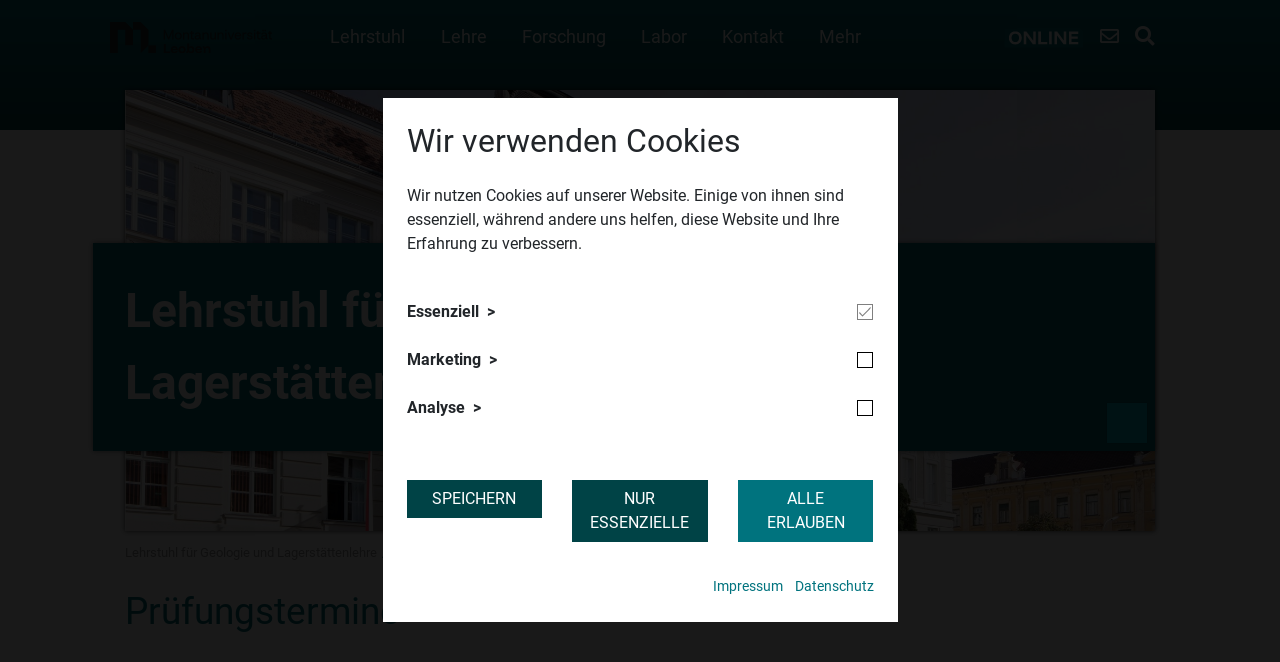

--- FILE ---
content_type: text/html; charset=utf-8
request_url: https://geologie.unileoben.ac.at/lehre/pruefungstermine
body_size: 9551
content:
<!DOCTYPE html>
<html lang="de">
<head>

<meta charset="utf-8">
<!-- 
	This website is powered by TYPO3 - inspiring people to share!
	TYPO3 is a free open source Content Management Framework initially created by Kasper Skaarhoj and licensed under GNU/GPL.
	TYPO3 is copyright 1998-2026 of Kasper Skaarhoj. Extensions are copyright of their respective owners.
	Information and contribution at https://typo3.org/
-->


<link rel="icon" href="/fileadmin/shares/0_neue_Startseite/mul-favicon.ico" type="image/vnd.microsoft.icon">
<title>Prüfungstermine</title>
<meta name="generator" content="TYPO3 CMS">
<meta name="viewport" content="width=device-width, initial-scale=1.0">
<meta name="robots" content="all">
<meta name="twitter:card" content="summary">


<link rel="stylesheet" href="https://cdn.jsdelivr.net/npm/bootstrap@4.5.0/dist/css/bootstrap.min.css" media="all">
<link rel="stylesheet" href="/_assets/8cd52890f6ceed8b546f8b3e4b64a8ca/Styles/t3sbootstrap.css?1724247068" media="all">
<link rel="stylesheet" href="/_assets/8cd52890f6ceed8b546f8b3e4b64a8ca/Contrib/Fontawesome/css/fontawesomeMinLink.css?1724247068" media="all">
<link rel="stylesheet" href="/_assets/b44184d6eab7f7f37f3534049cf07777/Styles/main.css?1732265240" media="all">
<link rel="stylesheet" href="/_assets/948410ace0dfa9ad00627133d9ca8a23/Css/Basic.css?1726555319" media="all">
<link rel="stylesheet" href="/_assets/a8c5786b583ada0f1ca4d6eea61a01a9/Css/prebootstrap.css?1727693660" media="all">
<link rel="stylesheet" href="/_assets/a8c5786b583ada0f1ca4d6eea61a01a9/Css/bootstrap.css?1727693660" media="all">
<link rel="stylesheet" href="https://cdnjs.cloudflare.com/ajax/libs/lightcase/2.4.2/css/lightcase.min.css" media="all">
<link rel="stylesheet" href="https://cdnjs.cloudflare.com/ajax/libs/animate.css/3.7.2/animate.min.css" media="all">
<link rel="stylesheet" href="/_assets/a8c5786b583ada0f1ca4d6eea61a01a9/Css/base-css.css?1727693660" media="all">
<link rel="stylesheet" href="/_assets/a8c5786b583ada0f1ca4d6eea61a01a9/Css/base.css?1740570784" media="all">
<link rel="stylesheet" href="https://cdnjs.cloudflare.com/ajax/libs/cookieconsent2/3.1.0/cookieconsent.min.css" media="all">
<link rel="stylesheet" href="/_assets/2d2b68a2b5380aad6da53f45d7d45c66/Styles/fontawesome/css/all.min.css?1727693661" media="all">
<link rel="stylesheet" href="/_assets/2d2b68a2b5380aad6da53f45d7d45c66/Styles/googlefonts.css?family=Roboto:400,700&amp;display=swap&amp;1727693661" media="all">
<link rel="stylesheet" href="/_assets/2d2b68a2b5380aad6da53f45d7d45c66/Styles/datedropper.css?1727693661" media="all">
<link rel="stylesheet" href="/_assets/2d2b68a2b5380aad6da53f45d7d45c66/Styles/main.css?1753792470" media="all">
<link rel="stylesheet" href="/fileadmin/styles/montan.css?1763121274" media="all">
<link rel="stylesheet" href="https://cdnjs.cloudflare.com/ajax/libs/noUiSlider/14.7.0/nouislider.min.css" media="all">
<link rel="stylesheet" href="/fileadmin/styles/footer.css?1764323917" media="all">
<link rel="stylesheet" href="/fileadmin/styles/copyright.css?1768557638" media="all">
<link rel="stylesheet" href="/fileadmin/styles/powermail/fancypowermail.css?1726734995" media="all">




<script src="https://cdnjs.cloudflare.com/ajax/libs/cookieconsent2/3.1.0/cookieconsent.min.js"></script>



<!-- Google Tag Manager -->
<script>
(function(w,d,s,l,i){
    w[l]=w[l]||[];
    w[l].push({'gtm.start': new Date().getTime(), event:'gtm.js'});
    var f=d.getElementsByTagName(s)[0], j=d.createElement(s), dl=l!='dataLayer'?'&l='+l:'';
    j.async=true;
    j.src='https://www.googletagmanager.com/gtm.js?id='+i+dl;
    f.parentNode.insertBefore(j,f);
})(window,document,'script','dataLayer','GTM-MGJKQD8P');
</script>
<!-- End Google Tag Manager -->
<link rel="canonical" href="https://geologie.unileoben.ac.at/lehre/pruefungstermine"/>

</head>
<body id="page-1519" class="twocol_9-3 layout- xl no-webp" data-navbar-breakpoint="xl" data-navbar-breakpointWidth="1200" data-bs-no-jquery="true">

	<div class="tx-cookieoptin">
		
		
				
					
<div class="sit-cookieoptin-modal-wrapper">
    <div class="container h-100">
        <div class="row no-gutters h-100 align-items-center">
            <div class="col-md-6 mx-auto cookieoptin-modal">
                <div class="d-block p-4">
                    <div class="row">
                        <div class="col-12">
                            <h3>Wir verwenden Cookies</h3>
                            <p>Wir nutzen Cookies auf unserer Website. Einige von ihnen sind essenziell, während andere uns helfen, diese Website und Ihre Erfahrung zu verbessern.</p>
                        </div>
                        <div class="col-12">
                            
                                <div class="d-block cookiegroup">
                                    <div class="row my-3 align-items-center">
                                        <div class="col-8">
                                            <div class="cookiegroup-toggle">Essenziell</div>
                                        </div>
                                        <div class="col-4 text-right">
                                            
                                                    <div class="bs-checkbox ronly">&nbsp;</div>
                                                
                                        </div>
                                    </div>
                                    <div class="cookies">
                                        
                                            <div class="cookie">
                                                <div class="row no-gutters">
                                                    <div class="col-2">SitCookieOptIn</div>
                                                    <div class="col-8">Zum Speichern der vom Benutzer gewählten Cookie-Optionen</div>
                                                    <div class="col-2 text-right">1 Jahr</div>
                                                </div>
                                            </div>
                                        
                                    </div>
                                </div>
                            
                                <div class="d-block cookiegroup">
                                    <div class="row my-3 align-items-center">
                                        <div class="col-8">
                                            <div class="cookiegroup-toggle">Marketing</div>
                                        </div>
                                        <div class="col-4 text-right">
                                            
                                                    <div class="bs-checkbox" data-cookiegroupid="22">&nbsp;</div>
                                                
                                        </div>
                                    </div>
                                    <div class="cookies">
                                        
                                            <div class="cookie">
                                                <div class="row no-gutters">
                                                    <div class="col-2">Google Tag Manager</div>
                                                    <div class="col-8">Bindet Marketing- und Analyse-Tags wie Google Analytics oder Floodlight ein und verwaltet diese zentral.</div>
                                                    <div class="col-2 text-right">keine eigene Speicherung</div>
                                                </div>
                                            </div>
                                        
                                            <div class="cookie">
                                                <div class="row no-gutters">
                                                    <div class="col-2">Meta Pixel</div>
                                                    <div class="col-8">Ermöglicht personalisierte Werbung und die Erfolgsmessung unserer Kampagnen auf Facebook und Instagram.</div>
                                                    <div class="col-2 text-right">3 Monate</div>
                                                </div>
                                            </div>
                                        
                                    </div>
                                </div>
                            
                                <div class="d-block cookiegroup">
                                    <div class="row my-3 align-items-center">
                                        <div class="col-8">
                                            <div class="cookiegroup-toggle">Analyse</div>
                                        </div>
                                        <div class="col-4 text-right">
                                            
                                                    <div class="bs-checkbox" data-cookiegroupid="1">&nbsp;</div>
                                                
                                        </div>
                                    </div>
                                    <div class="cookies">
                                        
                                            <div class="cookie">
                                                <div class="row no-gutters">
                                                    <div class="col-2">Google Analytics</div>
                                                    <div class="col-8">Erfasst anonymisierte Informationen über die Nutzung unserer Website zur Verbesserung der Inhalte und Nutzerführung.</div>
                                                    <div class="col-2 text-right">13 Monate</div>
                                                </div>
                                            </div>
                                        
                                    </div>
                                </div>
                            
                        </div>
                        <div class="col-md-4">
                            <form method="post" action="/lehre/pruefungstermine?tx_cookieoptin_modal%5Baction%5D=setSelectedCookies&amp;tx_cookieoptin_modal%5Bcontroller%5D=Frontend&amp;cHash=24a8cbecfed87caa9fc942ba0a445c87">
<div>
<input type="hidden" name="tx_cookieoptin_modal[__referrer][@extension]" value="Cookieoptin" />
<input type="hidden" name="tx_cookieoptin_modal[__referrer][@controller]" value="CookieGroup" />
<input type="hidden" name="tx_cookieoptin_modal[__referrer][@action]" value="index" />
<input type="hidden" name="tx_cookieoptin_modal[__referrer][arguments]" value="YTowOnt94fd4e46eefc88a701b5519a799b407e7f03fab7c" />
<input type="hidden" name="tx_cookieoptin_modal[__referrer][@request]" value="{&quot;@extension&quot;:&quot;Cookieoptin&quot;,&quot;@controller&quot;:&quot;CookieGroup&quot;,&quot;@action&quot;:&quot;index&quot;}d8554e63ad757ed371ffde2d1a58f227df5ae654" />
<input type="hidden" name="tx_cookieoptin_modal[__trustedProperties]" value="{&quot;cookieGroupArray&quot;:1}5db598647a0fec8794b94018ec7c245f77f752d3" />
</div>

                                <input id="cookieGroupArray" type="hidden" name="tx_cookieoptin_modal[cookieGroupArray]" value="" />
                                <button type="submit" class="btn btn-secondary btn-block mt-3" id="saveCookieSettings">Speichern</button>
                            </form>
                        </div>
                        <div class="col-md-4">
                            
                                <a class="btn btn-secondary btn-block mt-3" id="allowEssential" href="/lehre/pruefungstermine?tx_cookieoptin_modal%5Baction%5D=setEssentialCookies&amp;tx_cookieoptin_modal%5Bcontroller%5D=Frontend&amp;cHash=957b4a8fc42032721f1b4e8ee9a7e028">Nur Essenzielle</a>
                            
                        </div>
                        <div class="col-md-4">
                            <a class="btn btn-primary btn-block mt-3" id="allowAll" href="/lehre/pruefungstermine?tx_cookieoptin_modal%5Baction%5D=setAllCookies&amp;tx_cookieoptin_modal%5Bcontroller%5D=Frontend&amp;cHash=5f425047aeb90fd316f041d650e7d198">Alle erlauben</a>
                        </div>
                        
                            <div class="col-md-12 mt-3 text-right links">
                                <ul>
                                    
                                        <li>
                                            <a target="_blank" href="https://www.unileoben.ac.at/impressum/">Impressum</a>
                                        </li>
                                    
                                    
                                        <li>
                                            <a target="_blank" href="https://dsb.unileoben.ac.at/">Datenschutz</a>
                                        </li>
                                    
                                </ul>
                            </div>
                        
                    </div>
                </div>
            </div>
        </div>
    </div>
</div>

				
				
			
	
	</div>



<div class="searchoverlay" style="display: none;">
	<i class="fas fa-times closer"></i>
	<div class="container">
		<div class="row align-items-center">
			<div class="col-md-12">
				<p>Website durchsuchen / Search website</p>
				
						
					
				<form method="get" name="form_kesearch_pi1" action="https://geologie.unileoben.ac.at/suche-1">
					<div class="kesearchbox">
						<input type="text" class="ke_search_sword" id="ke_search_sword" name="tx_kesearch_pi1[sword]" value="" placeholder="Text">
						
						<input id="kesearchpagenumber" type="hidden" name="tx_kesearch_pi1[page]" value="1">
						<input id="resetFilters" type="hidden" name="tx_kesearch_pi1[resetFilters]" value="0">
						<input id="sortByField" type="hidden" name="tx_kesearch_pi1[sortByField]" value="">
						<input id="sortByDir" type="hidden" name="tx_kesearch_pi1[sortByDir]" value="">

						<button class="ke_search_submit" type="submit"><i class="fas fa-search"></i></button>
					</div>
				</form>
			</div>
		</div>
	</div>
</div>


		<div id="page-wrapper" class=""><div class="inside"><nav id="main-navbar" class="navbar navbar-light navbar-expand-xl clickableparent navbarHover bg-0 fixed-top"
									><div class="container"><div class="col-xl-2 pl-0"><a href="https://www.unileoben.ac.at/" class="navbar-brand mr-0 mr-md-2"><img class="img-fluid" alt="Montanuniversität Leoben" src="/fileadmin/shares/allgemeine_datenbank/logos/1-mul-logo/2-mul-logo-smoke-quer.svg" width="500" height="95" /></a><div class="d-xl-none secondary-menu text-right"><a class="mr-2 contact-link-mobile" href="https://www.unileoben.ac.at/kontakt/"><i class="far fa-envelope"></i></a><a href="#" class="mr-2 opensearch"><i class="fas fa-search"></i></a><button class="navbar-toggler" type="button" data-toggle="collapse" data-target="#navbarToggler" aria-controls="navbarToggler" aria-expanded="false" aria-label="Toggle navigation"><i class="fas fa-bars"></i></button></div></div><div class="col-xl-7 collapse navbar-collapse" id="navbarToggler"><ul class="navbar-nav me-auto"><div id="nav-item-1617" class="nav-item dropdown dropdown-hover"><a class="nav-link dropdown-toggle dropdown-item-1617"
			   id="dropdown-menu-1617"
			   href="/lehrstuhl"
			   data-bs-toggle="dropdown"
			   role="button"
			   aria-expanded="false"
			   title="Lehrstuhl"
			   >
			

		Lehrstuhl
	

			</a><div class="dropdown-menu" aria-labelledby="dropdown-menu-1617"><a class="dropdown-item dropdown-item-1509"
								   href="/lehrstuhl/personal"
								   title="Personal"
								   target="_self"
								   >
								

		Personal
	

								</a><a class="dropdown-item dropdown-item-4397"
								   href="/lehrstuhl/geschichte"
								   title="Geschichte"
								   target="_self"
								   >
								

		Geschichte
	

								</a></div></div><div id="nav-item-1510" class="nav-item dropdown dropdown-hover"><a class="nav-link dropdown-toggle dropdown-item-1510  parent-active"
			   id="dropdown-menu-1510"
			   href="/lehre"
			   data-bs-toggle="dropdown"
			   role="button"
			   aria-expanded="false"
			   title="Lehre"
			   >
			

		Lehre
	

			</a><div class="dropdown-menu" aria-labelledby="dropdown-menu-1510"><a class="dropdown-item dropdown-item-1517"
								   href="/lehre/curriculum"
								   title="Curriculum"
								   target="_self"
								   >
								

		Curriculum
	

								</a><a class="dropdown-item dropdown-item-1518"
								   href="/lehre/lehrveranstaltungen"
								   title="Lehrveranstaltungen"
								   target="_self"
								   >
								

		Lehrveranstaltungen
	

								</a><a class="dropdown-item dropdown-item-1519 active"
								   href="/lehre/pruefungstermine"
								   title="Prüfungstermine"
								   target="_self"
								    aria-current="page">
								

		Prüfungstermine
	

								</a><a class="dropdown-item dropdown-item-1520"
								   href="/lehre/abschlussarbeiten"
								   title="Abschlussarbeiten"
								   target="_self"
								   >
								

		Abschlussarbeiten
	

								</a></div></div><div id="nav-item-1511" class="nav-item dropdown dropdown-hover"><a class="nav-link dropdown-toggle dropdown-item-1511"
			   id="dropdown-menu-1511"
			   href="/forschung"
			   data-bs-toggle="dropdown"
			   role="button"
			   aria-expanded="false"
			   title="Forschung"
			   >
			

		Forschung
	

			</a><div class="dropdown-menu" aria-labelledby="dropdown-menu-1511"><a class="dropdown-item dropdown-item-1521"
								   href="/forschung/projekte"
								   title="Projekte"
								   target="_self"
								   >
								

		Projekte
	

								</a><div class="dropdown dropright dropend dropdown-hover"><a id="dropdown-layout-1616"
						   href="/forschung/dissertationen"
						   class="has-submenu dropdown-item dropdown-toggle dropdown-item-1616"
						   data-bs-toggle="dropdown" aria-haspopup="true" aria-expanded="false"
						   >
						

		Dissertationen
	

						</a><div class="dropdown-submenu dropdown-menu" aria-labelledby="dropdown-layout-1616"><a class="dropdown-item dropdown-item-4394"
	   href="/forschung/dissertationen/abgeschlossene-arbeiten" title="Abgeschlossene Dissertationen"
	   target="_self"
	   >
	

		Abgeschlossene Dissertationen
	

	</a></div></div><div class="dropdown dropright dropend dropdown-hover"><a id="dropdown-layout-1615"
						   href="/forschung/masterarbeiten"
						   class="has-submenu dropdown-item dropdown-toggle dropdown-item-1615"
						   data-bs-toggle="dropdown" aria-haspopup="true" aria-expanded="false"
						   >
						

		Masterarbeiten
	

						</a><div class="dropdown-submenu dropdown-menu" aria-labelledby="dropdown-layout-1615"><a class="dropdown-item dropdown-item-4395"
	   href="/forschung/masterarbeiten/abgeschlossene-arbeiten" title="Abgeschlossene Arbeiten"
	   target="_self"
	   >
	

		Abgeschlossene Arbeiten
	

	</a></div></div><a class="dropdown-item dropdown-item-1522"
								   href="/forschung/publikationen"
								   title="Publikationen"
								   target="_self"
								   >
								

		Publikationen
	

								</a></div></div><div id="nav-item-1512" class="nav-item"><a class="nav-link"
										   href="/labor"
										   target="_self"
										   title="Labor">
											

		Labor
	

										</a></div><div id="nav-item-1516" class="nav-item"><a class="nav-link"
										   href="/kontakt"
										   target="_self"
										   title="Kontakt">
											

		Kontakt
	

										</a></div><div id="nav-item-4398" class="nav-item"><a class="nav-link"
										   href="/geowissenschaftliche-sammlungen"
										   target="_self"
										   title="Geowissenschaftliche Sammlungen">
											

		Geowissenschaftliche Sammlungen
	

										</a></div><div id="nav-item-1514" class="nav-item"><a class="nav-link"
										   href="/links"
										   target="_self"
										   title="Links">
											

		Links
	

										</a></div><div id="nav-item-1515" class="nav-item"><a class="nav-link"
										   href="/bildergalerie"
										   target="_self"
										   title="Bildergalerie">
											

		Bildergalerie
	

										</a></div><div class="d-lg-none secondary-menu text-center"><a href="https://online.unileoben.ac.at/" target="_blank" class="mr-2 muonline"><img src="/_assets/2d2b68a2b5380aad6da53f45d7d45c66/Images/m_online.svg" height="16" alt="MUonline Logo" title="MUonline Logo" /></a></div></ul></div><div class="col-xl-3 pr-0 secondary-menu text-right d-none d-lg-block"><a href="https://online.unileoben.ac.at/" target="_blank" class="mr-2 muonline"><img src="/_assets/2d2b68a2b5380aad6da53f45d7d45c66/Images/m_online.svg" height="16" alt="MUonline Logo" title="MUonline Logo" /></a><a class="mr-2" href="https://www.unileoben.ac.at/kontakt/"><i class="far fa-envelope" title="Kontakt" alt="Kontakt"></i></a><a href="#" class="mr-2 opensearch"><i class="fas fa-search" title="Suche" alt="Suche"></i></a></div></div></nav></div><!--  --><div class="jumbotron 0"><div class="container"><div id="c35279" class=" content content-type-mask_muheader  bg-transp 
 

    "

 ><div class="muheader"><a href="/"><img src="/fileadmin/_processed_/c/c/csm_hauptgebauede_unileoben_alt_e6039f9021.jpg" width="1920" height="822" alt="" /></a><div class="muheader-info os-animation fadeInLeft" data-os-animation="fadeInLeft" data-os-animation-delay="500ms"><a href="/"><p class="header">Lehrstuhl für Geologie und Lagerstättenlehre</p></a></div><div class="muheader-copyright"></div></div></div></div></div><nav class="breadcrumb"><div class="container"><a class="breadcrumb-item" href="/">
							
	
			Lehrstuhl für Geologie und Lagerstättenlehre
		

						</a><a class="breadcrumb-item" href="/lehre">
							
	
			Lehre
		

						</a><span class="breadcrumb-item active">
					
	
			Prüfungstermine
		

				</span></div></nav><div id="content"><div class="container"><div class="row content-row"><main class="col-md-12 main-content order-1"><div class="container"><div id="c2316" class=" content content-type-mask_iframe  bg-transp 
 

    "

 ><h2 class="">Prüfungstermine</h2><iframe src="https://online.unileoben.ac.at/mu_online/dpv.prtlist?corg=15069"></iframe></div></div></main></div></div></div></div><footer id="page-footer" class=""><div class="footer"><div id="c98938" class="  content content-type-shortcut  fsc-default ce-shortcut"><div id="c98792" class="  content content-type-container  fsc-default ce-container d-block d-lg-none"><div class="fsc-default ce-container d-block d-lg-none"><div id="c98821" class="  content content-type-menu_subpages  fsc-default ce-menu_subpages mb-0 footer-main-menu"><ul class="submenu-secondary"><li><a href="https://www.unileoben.ac.at/studium/studierende/" title="Studierende">Studierende</a></li><li><a href="https://www.unileoben.ac.at/starter/" title="Studieninteressierte">Studieninteressierte</a></li><li><a href="https://international.unileoben.ac.at/" title="Miro">Miro</a></li><li><a href="https://weiterbildung.unileoben.ac.at/" title="Weiterbildung">Weiterbildung</a></li><li><a href="https://www.unileoben.ac.at/unternehmen/" title="Unternehmen">Unternehmen</a></li><li><a href="https://www.unileoben.ac.at/mitarbeiter/" title="Mitarbeitende">Mitarbeitende</a></li><li><a href="https://www.alumni.unileoben.ac.at/" title="Alumni">Alumni</a></li></ul></div><div id="c98819" class="  content content-type-two_columns  fsc-default ce-two_columns"><div class="row fsc-default ce-two_columns"><div id="s98819-1" class="even col-md-6 col-12"><div id="c98820" class="  content content-type-image  fsc-default ce-image"><div class="row no-gutters"><div class="col-md-12 content-image content-text-left"><img alt="Logo der Montanuniversität Leoben" src="/fileadmin/shares/allgemeine_datenbank/logos/1-mul-logo/3-mul-logo-white-quer.svg" width="250" height="48" /><p class="content-image-caption">
                                        ​
                                    </p></div></div></div></div><div id="s98819-2" class="odd col-md-6 col-12"></div></div></div><div id="c98818" class="text-left  content content-type-text  fsc-default ce-text"><p>Montanuniversität Leoben<br>Franz Josef-Strasse 18<br>8700 LEOBEN<br>Österreich<br>Telefon: <a href="tel:+433842402">+43 3842 402</a><br>E-Mail: <a href="#" data-mailto-token="ocknvq,qhhkegBwpkngqdgp0ce0cv" data-mailto-vector="2">office(at)unileoben.ac.at</a><br><a href="https://www.unileoben.ac.at/telefonverzeichnis/namen/" target="_blank">Telefonverzeichnis</a><br><a href="/fileadmin/shares/allgemeine_datenbank/campusplaene/MUL_Campusplan_2025-02.png">Campusplan</a><br><a href="https://www.unileoben.ac.at/universitaet/kontakt-und-anreise/" target="_blank">Anfahrtsplan</a></p></div><div class="container-fluid"><div id="c98815" class="text-left  content content-type-two_columns  fsc-default ce-two_columns"><div class="row fsc-default ce-two_columns"><div id="s98815-1" class="even col-md-6 col-12"><div id="c98816" class="  content content-type-image  fsc-default ce-image my-3"><div class="row no-gutters"><div class="col-md-3 content-image content-text-left"><picture><source srcset="/fileadmin/_processed_/4/a/csm_Instagram_371a8e3ad2.png 380w" media="(min-width: 1200px)" sizes="(min-width: 40px) 40px, 100vw" /><source srcset="/fileadmin/_processed_/4/a/csm_Instagram_371a8e3ad2.png 380w" media="(min-width: 576px)" sizes="(min-width: 40px) 40px, 100vw" /><source srcset="/fileadmin/_processed_/4/a/csm_Instagram_01a32e92e2.png 60w" media="(max-width: 575px)" sizes="(min-width: 40px) 40px, 100vw" /><img alt="Instagram Icon" src="/fileadmin/_processed_/4/a/csm_Instagram_1cb096aa38.png" width="40" height="40" /></picture><p class="content-image-caption">
                                        ​
                                    </p></div><div class="col-md-3 content-image content-text-left"><picture><source srcset="/fileadmin/_processed_/a/3/csm_facebook_9897c0e4d2.png 380w" media="(min-width: 1200px)" sizes="(min-width: 40px) 40px, 100vw" /><source srcset="/fileadmin/_processed_/a/3/csm_facebook_9897c0e4d2.png 380w" media="(min-width: 576px)" sizes="(min-width: 40px) 40px, 100vw" /><source srcset="/fileadmin/_processed_/a/3/csm_facebook_2faf5f5533.png 60w" media="(max-width: 575px)" sizes="(min-width: 40px) 40px, 100vw" /><img title="Facebook Logo" src="/fileadmin/_processed_/a/3/csm_facebook_37a03a80d0.png" width="40" height="40" alt="" /></picture><p class="content-image-caption">
                                        ​
                                    </p></div><div class="col-md-3 content-image content-text-left"><picture><source srcset="/fileadmin/_processed_/6/f/csm_YouTube_5ba03689ee.png 380w" media="(min-width: 1200px)" sizes="(min-width: 40px) 40px, 100vw" /><source srcset="/fileadmin/_processed_/6/f/csm_YouTube_5ba03689ee.png 380w" media="(min-width: 576px)" sizes="(min-width: 40px) 40px, 100vw" /><source srcset="/fileadmin/_processed_/6/f/csm_YouTube_463d5551b2.png 60w" media="(max-width: 575px)" sizes="(min-width: 40px) 40px, 100vw" /><img alt="Youtube Icon" src="/fileadmin/_processed_/6/f/csm_YouTube_2d0b4cac2f.png" width="40" height="40" /></picture><p class="content-image-caption">
                                        ​
                                    </p></div><div class="col-md-3 content-image content-text-left"><picture><source srcset="/fileadmin/_processed_/9/c/csm_LinkedIn_dfd29122f1.png 380w" media="(min-width: 1200px)" sizes="(min-width: 40px) 40px, 100vw" /><source srcset="/fileadmin/_processed_/9/c/csm_LinkedIn_dfd29122f1.png 380w" media="(min-width: 576px)" sizes="(min-width: 40px) 40px, 100vw" /><source srcset="/fileadmin/_processed_/9/c/csm_LinkedIn_853cb90307.png 60w" media="(max-width: 575px)" sizes="(min-width: 40px) 40px, 100vw" /><img alt="LinkedIn Icon" src="/fileadmin/_processed_/9/c/csm_LinkedIn_36bd29b59c.png" width="40" height="40" /></picture><p class="content-image-caption">
                                        ​
                                    </p></div></div></div></div><div id="s98815-2" class="odd col-md-6 col-12"></div></div></div></div><div id="c98813" class="  content content-type-menu_subpages  fsc-default ce-menu_subpages mb-0 layout-1 text-white"><div class="card accordion-default"><div class="card-header"><button class="btn btn-link btn-block text-left" type="button" data-toggle="collapse" data-target="#collapse98813" aria-expanded="false">
                                  QUICKLINKS
                                </button></div><div id="collapse98813" class="collapse"><div class="card-body"><ul class="submenu-secondary"><li><a href="https://ssc.unileoben.ac.at/" title="Study Support Center">Study Support Center</a></li><li><a href="https://www.unileoben.ac.at/jobs/" title="Jobportal">Jobportal</a></li><li><a href="https://www.unileoben.ac.at/universitaet/departments-und-lehrstuehle/" title="Departments &amp; Lehrstühle">Departments &amp; Lehrstühle</a></li><li><a href="https://www.unileoben.ac.at/universitaet/service-abteilungen/" title="Service-Abteilungen">Service-Abteilungen</a></li><li><a href="http://usi.unileoben.ac.at" title="USI - Universitätssport">USI - Universitätssport</a></li><li><a href="https://ict.unileoben.ac.at/" title="IT Services">IT Services</a></li><li><a href="http://bibliothek.unileoben.ac.at/" title="Bibliothek">Bibliothek</a></li><li><a href="http://www.oeh-leoben.at" title="ÖH Leoben">ÖH Leoben</a></li></ul></div></div></div></div><div id="c98811" class="  content content-type-menu_subpages  fsc-default ce-menu_subpages layout-1 text-white"><div class="card accordion-default"><div class="card-header"><button class="btn btn-link btn-block text-left" type="button" data-toggle="collapse" data-target="#collapse98811" aria-expanded="false">
                                  SERVICES FÜR
                                </button></div><div id="collapse98811" class="collapse"><div class="card-body"><ul class="submenu-secondary"><li><a href="https://www.unileoben.ac.at/studium/schuelerinnen/" title="Schulen">Schulen</a></li><li><a href="https://www.unileoben.ac.at/starter/" title="Studieninteressierte">Studieninteressierte</a></li><li><a href="https://www.unileoben.ac.at/studium/studierende/" title="Studierende">Studierende</a></li><li><a href="https://international.unileoben.ac.at/" title="Internationale">Internationale</a></li><li><a href="https://www.alumni.unileoben.ac.at/" title="Alumni">Alumni</a></li><li><a href="https://www.unileoben.ac.at/jobs/" title="Jobsuchende">Jobsuchende</a></li><li><a href="https://www.unileoben.ac.at/mitarbeiter/" title="Mitarbeitende">Mitarbeitende</a></li><li><a href="https://www.unileoben.ac.at/unternehmen/" title="Unternehmen">Unternehmen</a></li><li><a href="https://presse.unileoben.ac.at/" target="_blank" title="Presse &amp; Medien">Presse &amp; Medien</a></li></ul></div></div></div></div><div id="c98809" class="  content content-type-menu_subpages  fsc-default ce-menu_subpages mb-0 layout-1"><div class="card accordion-default"><div class="card-header"><button class="btn btn-link btn-block text-left" type="button" data-toggle="collapse" data-target="#collapse98809" aria-expanded="false">
                                  TOOLS
                                </button></div><div id="collapse98809" class="collapse"><div class="card-body"><ul class="submenu-secondary"><li><a href="https://www.unileoben.ac.at/kontakt/" title="Kontakt-Assistent">Kontakt-Assistent</a></li><li><a href="https://online.unileoben.ac.at/" title="MU-Online">MU-Online</a></li><li><a href="https://pure.unileoben.ac.at/de/" title="Pure Forschungsportal">Pure Forschungsportal</a></li><li><a href="https://ict.unileoben.ac.at/allgemeines/ict-tools" title="ICT Tools">ICT Tools</a></li></ul></div></div></div></div><div class="container-fluid"><div id="c108994" class="text-left  content content-type-three_columns  fsc-default ce-three_columns"><div class="row fsc-default ce-three_columns"><div class="col"><div id="c108996" class="  content content-type-image  fsc-default ce-image my-3"><div class="row no-gutters"><div class="col-md-12 content-image content-text-center"><a href="https://international.unileoben.ac.at/kooperationen/european-universities-initiative" target="_blank"><img src="/fileadmin/shares/allgemeine_datenbank/logos/logos-allgemein/eureca-logo-weiss-quer.svg" width="200" height="32" alt="" /></a><p class="content-image-caption">
                                        ​
                                    </p></div></div></div></div><div class="col"><div id="c108998" class="  content content-type-image  fsc-default ce-image my-3"><div class="row no-gutters"><div class="col-md-12 content-image content-text-center"><a href="https://qm.unileoben.ac.at/quality-audit"><picture><source srcset="/fileadmin/_processed_/d/6/csm_aaq_siegel_zertifiziert_948b723bcc.png 380w" media="(min-width: 1200px)" sizes="(min-width: 200px) 200px, 100vw" /><source srcset="/fileadmin/_processed_/d/6/csm_aaq_siegel_zertifiziert_948b723bcc.png 380w" media="(min-width: 576px)" sizes="(min-width: 200px) 200px, 100vw" /><source srcset="/fileadmin/_processed_/d/6/csm_aaq_siegel_zertifiziert_be8174fd0d.png 60w, /fileadmin/_processed_/d/6/csm_aaq_siegel_zertifiziert_e4043dafb8.png 100w, /fileadmin/_processed_/d/6/csm_aaq_siegel_zertifiziert_f1c72f33a2.png 200w" media="(max-width: 575px)" sizes="(min-width: 200px) 200px, 100vw" /><img alt="AAQ Akkreditierung" src="/fileadmin/_processed_/d/6/csm_aaq_siegel_zertifiziert_f1c72f33a2.png" width="200" height="149" /></picture></a><p class="content-image-caption">
                                        ​
                                    </p></div></div></div></div><div class="col"><div id="c109000" class="  content content-type-image  fsc-default ce-image"><div class="row no-gutters"><div class="col-md-12 content-image content-text-center"><a href="https://www.familieundberuf.at/"><picture><source srcset="/fileadmin/_processed_/9/3/csm_Guetezeichen_Familienfreundliche_Hochschule_2025_7888c8d494.png 380w" media="(min-width: 1200px)" sizes="(min-width: 200px) 200px, 100vw" /><source srcset="/fileadmin/_processed_/9/3/csm_Guetezeichen_Familienfreundliche_Hochschule_2025_7888c8d494.png 380w" media="(min-width: 576px)" sizes="(min-width: 200px) 200px, 100vw" /><source srcset="/fileadmin/_processed_/9/3/csm_Guetezeichen_Familienfreundliche_Hochschule_2025_a3268f9b16.png 60w, /fileadmin/_processed_/9/3/csm_Guetezeichen_Familienfreundliche_Hochschule_2025_d3c09cb82c.png 100w, /fileadmin/_processed_/9/3/csm_Guetezeichen_Familienfreundliche_Hochschule_2025_7f640aa954.png 200w" media="(max-width: 575px)" sizes="(min-width: 200px) 200px, 100vw" /><img src="/fileadmin/_processed_/9/3/csm_Guetezeichen_Familienfreundliche_Hochschule_2025_7f640aa954.png" width="200" height="200" alt="" /></picture></a><p class="content-image-caption">
                                        Familienfreundliche Hochschule
                                    </p></div></div></div></div></div></div></div><div id="c98804" class="text-left  content content-type-menu_pages  fsc-default ce-menu_pages subpages-footer-menu"><ul><li><a href="https://www.unileoben.ac.at/impressum/" title="Impressum"><span>Impressum</span></a></li><li><a href="https://www.unileoben.ac.at/barrierefreiheitserklaerung/" title="Barrierefreiheitserklärung"><span>Barrierefreiheitserklärung</span></a></li><li><a href="https://www.unileoben.ac.at/agb/" title="AGB"><span>AGB</span></a></li><li><a href="https://dsb.unileoben.ac.at/" title="Datenschutz"><span>Datenschutz</span></a></li><li><a href="https://unileoben.academic-whistleblower.at/" title="Hinweisgeber*innensystem"><span>Hinweisgeber*innensystem</span></a></li></ul></div><div id="c98802" class="  content content-type-image  fsc-default ce-image mu-stamp"><div class="row no-gutters"><div class="col-md-12 content-image content-text-left"><img alt="Wappen der Montanuniversität Leoben" src="/fileadmin/shares/allgemeine_datenbank/logos/icons-social-media/MUL-Wappen-weiss.svg" width="100" height="100" /><p class="content-image-caption">
                                        ​
                                    </p></div></div></div><div id="c98800" class="text-left  content content-type-header  fsc-default ce-header text-white"><h5 class="">© Montanuniversität Leoben</h5></div><div id="c98796" class="  content content-type-html  fsc-default ce-html bg-transp"><!-- Facebook Pixel Code --><script>
!function(f,b,e,v,n,t,s)
{if(f.fbq)return;n=f.fbq=function(){n.callMethod?
n.callMethod.apply(n,arguments):n.queue.push(arguments)};
if(!f._fbq)f._fbq=n;n.push=n;n.loaded=!0;n.version='2.0';
n.queue=[];t=b.createElement(e);t.async=!0;
t.src=v;s=b.getElementsByTagName(e)[0];
s.parentNode.insertBefore(t,s)}(window, document,'script',
'https://connect.facebook.net/en_US/fbevents.js');
fbq('init', '613372776119115');
fbq('track', 'PageView');
</script><noscript><img height="1" width="1" style="display:none"
src="https://www.facebook.com/tr?id=613372776119115&ev=PageView&noscript=1"
/></noscript><!-- End Facebook Pixel Code --></div><div id="c98794" class="  content content-type-html  fsc-default ce-html bg-transp"><!--
Start of Floodlight Tag: Please do not remove
Activity name of this tag: AT_MUL_Conversion
URL of the webpage where the tag is expected to be placed: https://www.unileoben.ac.at/
This tag must be placed between the <body> and </body> tags, as close as possible to the opening tag.
Creation Date: 01/26/2021
--><script type="text/javascript">
var axel = Math.random() + "";
var a = axel * 10000000000000;
document.write('<iframe src="https://10613769.fls.doubleclick.net/activityi;src=10613769;type=mul;cat=at_mu00;dc_lat=;dc_rdid=;tag_for_child_directed_treatment=;tfua=;npa=;gdpr=${GDPR};gdpr_consent=${GDPR_CONSENT_755};ord=' + a + '?" width="1" height="1" frameborder="0" style="display:none"></iframe>');
</script><noscript><iframe src="https://10613769.fls.doubleclick.net/activityi;src=10613769;type=mul;cat=at_mu00;dc_lat=;dc_rdid=;tag_for_child_directed_treatment=;tfua=;npa=;gdpr=${GDPR};gdpr_consent=${GDPR_CONSENT_755};ord=1?" width="1" height="1" frameborder="0" style="display:none"></iframe></noscript><!-- End of Floodlight Tag: Please do not remove --></div></div></div></div><div id="c35281" class="  content content-type-shortcut  fsc-default ce-shortcut"><div id="c98823" class="  content content-type-container  fsc-default ce-container d-none d-lg-block"><div class="fsc-default ce-container d-none d-lg-block"><div id="c98861" class="  content content-type-menu_subpages  fsc-default ce-menu_subpages mb-0 footer-main-menu"><ul class="submenu-secondary"><li><a href="https://www.unileoben.ac.at/studium/studierende/" title="Studierende">Studierende</a></li><li><a href="https://www.unileoben.ac.at/starter/" title="Studieninteressierte">Studieninteressierte</a></li><li><a href="https://international.unileoben.ac.at/" title="Miro">Miro</a></li><li><a href="https://weiterbildung.unileoben.ac.at/" title="Weiterbildung">Weiterbildung</a></li><li><a href="https://www.unileoben.ac.at/unternehmen/" title="Unternehmen">Unternehmen</a></li><li><a href="https://www.unileoben.ac.at/mitarbeiter/" title="Mitarbeitende">Mitarbeitende</a></li><li><a href="https://www.alumni.unileoben.ac.at/" title="Alumni">Alumni</a></li></ul></div><div class="container"><div id="c98837" class="  content content-type-three_columns  fsc-default ce-three_columns pt-0 mt-2 subpages-footer-menu"><div class="row fsc-default ce-three_columns pt-0 mt-2 subpages-footer-menu"><div class="col-xl-3 col-lg-6 col-md-6 col-sm-12 col-12 col-xxl-3"><div class="container"><div id="c98845" class="  content content-type-textpic  fsc-default ce-textpic pt-3"><div class="ce-textpic ce-left ce-above"><div class="gallery imageorient-2 clearfix" data-ce-columns="1" data-ce-images="1"><div class=""><div class="row"><div class="col-sm first-figure last-figure"><figure class="image"><img class="img-fluid" title="​" alt="3-mul-logo-white-quer" src="/fileadmin/shares/allgemeine_datenbank/logos/1-mul-logo/3-mul-logo-white-quer.svg" width="200" height="38" /><div class="caption-wrapper" style="max-width: 200px"><figcaption class="image-caption text-start">
						​
					</figcaption></div></figure></div></div></div></div><div class="ce-bodytext"><p>Montanuniversität Leoben<br>Franz Josef-Strasse 18<br>8700 LEOBEN<br>Österreich<br>Telefon: <a href="tel:+433842402">+43 3842 402</a><br>E-Mail: <a href="#" data-mailto-token="ocknvq,qhhkegBwpkngqdgp0ce0cv" data-mailto-vector="2">office(at)unileoben.ac.at</a><br><a href="https://www.unileoben.ac.at/telefonverzeichnis/namen/" target="_blank">Telefonverzeichnis</a><br><a href="/fileadmin/shares/allgemeine_datenbank/campusplaene/MUL_Campusplan_2025-02.png">Campusplan</a><br><a href="https://www.unileoben.ac.at/universitaet/kontakt-und-anreise/" target="_blank">Anfahrtsplan</a></p></div></div></div></div><div id="c98843" class="text-left  content content-type-image  fsc-default ce-image ps-0 my-2 wrapper-icons"><div class="row no-gutters"><div class="col-md-3 content-image content-text-left"><a href="https://www.instagram.com/montanunileoben/" target="_blank" rel="noreferrer"><picture><source srcset="/fileadmin/_processed_/4/a/csm_Instagram_371a8e3ad2.png 380w" media="(min-width: 1200px)" sizes="(min-width: 40px) 40px, 100vw" /><source srcset="/fileadmin/_processed_/4/a/csm_Instagram_371a8e3ad2.png 380w" media="(min-width: 576px)" sizes="(min-width: 40px) 40px, 100vw" /><source srcset="/fileadmin/_processed_/4/a/csm_Instagram_01a32e92e2.png 60w" media="(max-width: 575px)" sizes="(min-width: 40px) 40px, 100vw" /><img alt="Instagram Icon" src="/fileadmin/_processed_/4/a/csm_Instagram_1cb096aa38.png" width="40" height="40" /></picture></a><p class="content-image-caption">
                                        ​
                                    </p></div><div class="col-md-3 content-image content-text-left"><a href="https://www.facebook.com/MULeoben" target="_blank" rel="noreferrer" title="Facebook Logo"><picture><source srcset="/fileadmin/_processed_/a/3/csm_facebook_9897c0e4d2.png 380w" media="(min-width: 1200px)" sizes="(min-width: 40px) 40px, 100vw" /><source srcset="/fileadmin/_processed_/a/3/csm_facebook_9897c0e4d2.png 380w" media="(min-width: 576px)" sizes="(min-width: 40px) 40px, 100vw" /><source srcset="/fileadmin/_processed_/a/3/csm_facebook_2faf5f5533.png 60w" media="(max-width: 575px)" sizes="(min-width: 40px) 40px, 100vw" /><img title="Facebook Logo" src="/fileadmin/_processed_/a/3/csm_facebook_37a03a80d0.png" width="40" height="40" alt="" /></picture></a><p class="content-image-caption">
                                        ​
                                    </p></div><div class="col-md-3 content-image content-text-left"><a href="https://www.youtube.com/channel/UCyBGN9CHmo7M3y8GVHJ2n6A" target="_blank" rel="noreferrer"><picture><source srcset="/fileadmin/_processed_/6/f/csm_YouTube_5ba03689ee.png 380w" media="(min-width: 1200px)" sizes="(min-width: 40px) 40px, 100vw" /><source srcset="/fileadmin/_processed_/6/f/csm_YouTube_5ba03689ee.png 380w" media="(min-width: 576px)" sizes="(min-width: 40px) 40px, 100vw" /><source srcset="/fileadmin/_processed_/6/f/csm_YouTube_463d5551b2.png 60w" media="(max-width: 575px)" sizes="(min-width: 40px) 40px, 100vw" /><img alt="Youtube Icon" src="/fileadmin/_processed_/6/f/csm_YouTube_2d0b4cac2f.png" width="40" height="40" /></picture></a><p class="content-image-caption">
                                        ​
                                    </p></div><div class="col-md-3 content-image content-text-left"><a href="https://www.linkedin.com/school/montanuniversit%C3%A4t-leoben/" target="_blank" rel="noreferrer"><picture><source srcset="/fileadmin/_processed_/9/c/csm_LinkedIn_dfd29122f1.png 380w" media="(min-width: 1200px)" sizes="(min-width: 40px) 40px, 100vw" /><source srcset="/fileadmin/_processed_/9/c/csm_LinkedIn_dfd29122f1.png 380w" media="(min-width: 576px)" sizes="(min-width: 40px) 40px, 100vw" /><source srcset="/fileadmin/_processed_/9/c/csm_LinkedIn_853cb90307.png 60w" media="(max-width: 575px)" sizes="(min-width: 40px) 40px, 100vw" /><img alt="LinkedIn Icon" src="/fileadmin/_processed_/9/c/csm_LinkedIn_36bd29b59c.png" width="40" height="40" /></picture></a><p class="content-image-caption">
                                        ​
                                    </p></div></div></div><div id="c98841" class="  content content-type-image  fsc-default ce-image mb-0 mu-stamp"><div class="row"><div class="col-md-12 content-image content-text-left"><img alt="Wappen der Montanuniversität Leoben" src="/fileadmin/shares/allgemeine_datenbank/logos/icons-social-media/MUL-Wappen-weiss.svg" width="100" height="100" /><p class="content-image-caption">
                                        ​
                                    </p></div></div></div></div><div class="col-xl-6 col-lg-12 col-md-12 col-sm-12 col-12 col-xxl-6"><div id="c98849" class="text-left  content content-type-three_columns  fsc-default ce-three_columns px-2 my-3"><div class="row fsc-default ce-three_columns px-2 my-3"><div class="col-md-4 col-12"><div id="c98851" class="  content content-type-menu_subpages  fsc-default ce-menu_subpages mb-0 text-white"><h5 class="">QUICKLINKS</h5><ul class="submenu-secondary"><li><a href="https://ssc.unileoben.ac.at/" title="Study Support Center">Study Support Center</a></li><li><a href="https://www.unileoben.ac.at/jobs/" title="Jobportal">Jobportal</a></li><li><a href="https://www.unileoben.ac.at/universitaet/departments-und-lehrstuehle/" title="Departments &amp; Lehrstühle">Departments &amp; Lehrstühle</a></li><li><a href="https://www.unileoben.ac.at/universitaet/service-abteilungen/" title="Service-Abteilungen">Service-Abteilungen</a></li><li><a href="http://usi.unileoben.ac.at" title="USI - Universitätssport">USI - Universitätssport</a></li><li><a href="https://ict.unileoben.ac.at/" title="IT Services">IT Services</a></li><li><a href="http://bibliothek.unileoben.ac.at/" title="Bibliothek">Bibliothek</a></li><li><a href="http://www.oeh-leoben.at" title="ÖH Leoben">ÖH Leoben</a></li></ul></div></div><div class="col-md-4 col-12"><div id="c98853" class="  content content-type-menu_subpages  fsc-default ce-menu_subpages mb-0 text-white"><h5 class="">SERVICES FÜR</h5><ul class="submenu-secondary"><li><a href="https://www.unileoben.ac.at/studium/schuelerinnen/" title="Schulen">Schulen</a></li><li><a href="https://www.unileoben.ac.at/starter/" title="Studieninteressierte">Studieninteressierte</a></li><li><a href="https://www.unileoben.ac.at/studium/studierende/" title="Studierende">Studierende</a></li><li><a href="https://international.unileoben.ac.at/" title="Internationale">Internationale</a></li><li><a href="https://www.alumni.unileoben.ac.at/" title="Alumni">Alumni</a></li><li><a href="https://www.unileoben.ac.at/jobs/" title="Jobsuchende">Jobsuchende</a></li><li><a href="https://www.unileoben.ac.at/mitarbeiter/" title="Mitarbeitende">Mitarbeitende</a></li><li><a href="https://www.unileoben.ac.at/unternehmen/" title="Unternehmen">Unternehmen</a></li><li><a href="https://presse.unileoben.ac.at/" target="_blank" title="Presse &amp; Medien">Presse &amp; Medien</a></li></ul></div></div><div class="col-md-4 col-12"><div id="c98855" class="  content content-type-menu_subpages  fsc-default ce-menu_subpages mb-0 text-white"><h5 class="">TOOLS</h5><ul class="submenu-secondary"><li><a href="https://www.unileoben.ac.at/kontakt/" title="Kontakt-Assistent">Kontakt-Assistent</a></li><li><a href="https://online.unileoben.ac.at/" title="MU-Online">MU-Online</a></li><li><a href="https://pure.unileoben.ac.at/de/" title="Pure Forschungsportal">Pure Forschungsportal</a></li><li><a href="https://ict.unileoben.ac.at/allgemeines/ict-tools" title="ICT Tools">ICT Tools</a></li></ul></div></div></div></div></div><div class="col-xl-3 col-lg-6 col-md-6 col-sm-12 col-12 col-xxl-3"><div id="c98859" class="  content content-type-image  fsc-default ce-image my-3"><div class="row"><div class="col-md-12 content-image content-text-right"><a href="https://international.unileoben.ac.at/kooperationen/european-universities-initiative" target="_blank"><img src="/fileadmin/shares/allgemeine_datenbank/logos/logos-allgemein/eureca-logo-weiss-quer.svg" width="350" height="56" alt="" /></a><p class="content-image-caption">
                                        ​
                                    </p></div></div></div><div id="c98857" class="  content content-type-image  fsc-default ce-image my-3"><div class="row"><div class="col-md-12 content-image content-text-right"><a href="https://qm.unileoben.ac.at/quality-audit"><picture><source srcset="/fileadmin/_processed_/d/6/csm_aaq_siegel_zertifiziert_948b723bcc.png 380w" media="(min-width: 1200px)" sizes="(min-width: 200px) 200px, 100vw" /><source srcset="/fileadmin/_processed_/d/6/csm_aaq_siegel_zertifiziert_948b723bcc.png 380w" media="(min-width: 576px)" sizes="(min-width: 200px) 200px, 100vw" /><source srcset="/fileadmin/_processed_/d/6/csm_aaq_siegel_zertifiziert_be8174fd0d.png 60w, /fileadmin/_processed_/d/6/csm_aaq_siegel_zertifiziert_e4043dafb8.png 100w, /fileadmin/_processed_/d/6/csm_aaq_siegel_zertifiziert_f1c72f33a2.png 200w" media="(max-width: 575px)" sizes="(min-width: 200px) 200px, 100vw" /><img alt="AAQ Akkreditierung" src="/fileadmin/_processed_/d/6/csm_aaq_siegel_zertifiziert_f1c72f33a2.png" width="200" height="149" /></picture></a><p class="content-image-caption">
                                        ​
                                    </p></div></div></div><div id="c109001" class="  content content-type-image  fsc-default ce-image"><div class="row"><div class="col-md-12 content-image content-text-center"><a href="https://www.familieundberuf.at/hochschulen/zertifizierung-hochschulen"><picture><source srcset="/fileadmin/_processed_/9/3/csm_Guetezeichen_Familienfreundliche_Hochschule_2025_7888c8d494.png 380w" media="(min-width: 1200px)" sizes="(min-width: 180px) 180px, 100vw" /><source srcset="/fileadmin/_processed_/9/3/csm_Guetezeichen_Familienfreundliche_Hochschule_2025_7888c8d494.png 380w" media="(min-width: 576px)" sizes="(min-width: 180px) 180px, 100vw" /><source srcset="/fileadmin/_processed_/9/3/csm_Guetezeichen_Familienfreundliche_Hochschule_2025_a3268f9b16.png 60w, /fileadmin/_processed_/9/3/csm_Guetezeichen_Familienfreundliche_Hochschule_2025_d3c09cb82c.png 100w, /fileadmin/_processed_/9/3/csm_Guetezeichen_Familienfreundliche_Hochschule_2025_7f640aa954.png 200w" media="(max-width: 575px)" sizes="(min-width: 180px) 180px, 100vw" /><img src="/fileadmin/_processed_/9/3/csm_Guetezeichen_Familienfreundliche_Hochschule_2025_56685cfb58.png" width="180" height="180" alt="" /></picture></a><p class="content-image-caption">
                                        Familienfreundliche Hochschule
                                    </p></div></div></div></div></div></div></div><div class="container"><div id="c98831" class="  content content-type-container  fsc-default ce-container bg-transp footer-contact"><div class="fsc-default ce-container bg-transp footer-contact"><div id="c98835" class="  content content-type-text  fsc-default ce-text text-white"><h5 class="">© Montanuniversität Leoben</h5></div><div id="c98833" class="text-right  content content-type-menu_pages  fsc-default ce-menu_pages mb-0 subpages-footer-menu"><ul><li><a href="https://www.unileoben.ac.at/impressum/" title="Impressum"><span>Impressum</span></a></li><li><a href="https://www.unileoben.ac.at/barrierefreiheitserklaerung/" title="Barrierefreiheitserklärung"><span>Barrierefreiheitserklärung</span></a></li><li><a href="https://dsb.unileoben.ac.at/" title="Datenschutz"><span>Datenschutz</span></a></li><li><a href="https://www.unileoben.ac.at/agb/" title="AGB"><span>AGB</span></a></li><li><a href="https://unileoben.academic-whistleblower.at/" title="Hinweisgeber*innensystem"><span>Hinweisgeber*innensystem</span></a></li></ul></div></div></div></div><div id="c98827" class="  content content-type-html  fsc-default ce-html bg-transp"><!-- Facebook Pixel Code --><script>
!function(f,b,e,v,n,t,s)
{if(f.fbq)return;n=f.fbq=function(){n.callMethod?
n.callMethod.apply(n,arguments):n.queue.push(arguments)};
if(!f._fbq)f._fbq=n;n.push=n;n.loaded=!0;n.version='2.0';
n.queue=[];t=b.createElement(e);t.async=!0;
t.src=v;s=b.getElementsByTagName(e)[0];
s.parentNode.insertBefore(t,s)}(window, document,'script',
'https://connect.facebook.net/en_US/fbevents.js');
fbq('init', '613372776119115');
fbq('track', 'PageView');
</script><noscript><img height="1" width="1" style="display:none"
src="https://www.facebook.com/tr?id=613372776119115&ev=PageView&noscript=1"
/></noscript><!-- End Facebook Pixel Code --></div><div id="c98825" class="  content content-type-html  fsc-default ce-html bg-transp"><!--
Start of Floodlight Tag: Please do not remove
Activity name of this tag: AT_MUL_Conversion
URL of the webpage where the tag is expected to be placed: https://www.unileoben.ac.at/
This tag must be placed between the <body> and </body> tags, as close as possible to the opening tag.
Creation Date: 01/26/2021
--><script type="text/javascript">
var axel = Math.random() + "";
var a = axel * 10000000000000;
document.write('<iframe src="https://10613769.fls.doubleclick.net/activityi;src=10613769;type=mul;cat=at_mu00;dc_lat=;dc_rdid=;tag_for_child_directed_treatment=;tfua=;npa=;gdpr=${GDPR};gdpr_consent=${GDPR_CONSENT_755};ord=' + a + '?" width="1" height="1" frameborder="0" style="display:none"></iframe>');
</script><noscript><iframe src="https://10613769.fls.doubleclick.net/activityi;src=10613769;type=mul;cat=at_mu00;dc_lat=;dc_rdid=;tag_for_child_directed_treatment=;tfua=;npa=;gdpr=${GDPR};gdpr_consent=${GDPR_CONSENT_755};ord=1?" width="1" height="1" frameborder="0" style="display:none"></iframe></noscript><!-- End of Floodlight Tag: Please do not remove --></div></div></div></div></div></footer><a class="back-to-top" style="display: none;" title="to top" href="/lehre/pruefungstermine"><i class="fa fa-chevron-circle-up fa-4x" aria-hidden="true"></i></a>
	



<script id="powermail_conditions_container" data-condition-uri="https://geologie.unileoben.ac.at/lehre/pruefungstermine?type=3132"></script>
	<div class="tx-cookieoptin">
		
		
				
			
	
	</div>

<script src="/typo3temp/assets/compressed/merged-768ffecb16e7f55658e8ca5857d3c1a6-9e2b9dccf080dd794106654a924c43cc.js?1768754393" type="text/javascript"></script>
<script src="https://www.google.com/recaptcha/api.js?hl="></script>

<script src="/typo3temp/assets/compressed/merged-05a8bd6e86511f08860c0288ed96e2ca-449a08d1420fdcfaa48035ab3ca1f5a2.js?1769409440" type="text/javascript"></script>
<script src="/typo3temp/assets/compressed/Form.min-261bfb48460079b2c63612f0828d82ac.js?1746006669" defer="defer"></script>
<script src="/typo3temp/assets/compressed/PowermailCondition.min-7ac7de8a6721cc896227271fc98e527e.js?1746006669" defer="defer"></script>
<script src="/_assets/8cd52890f6ceed8b546f8b3e4b64a8ca/Scripts/bootstrap5-dropdown-ml-hack.js?1758089855"></script>
<script async="async" src="/typo3temp/assets/js/ba19e614c16923a947df5b199324c770.js?1746006672"></script>
<script src="/typo3temp/assets/t3sbootstrap_78fe5d76bf.js?1727700353"></script>

<!-- Google Tag Manager (noscript) -->
<noscript>
    <iframe src="https://www.googletagmanager.com/ns.html?id=GTM-MGJKQD8P"
    height="0" width="0" style="display:none;visibility:hidden"></iframe>
</noscript>
<!-- End Google Tag Manager (noscript) -->  	<!-- Monti Chatbot -->
  	<script src="https://chatbot.unileoben.ac.at/ca-mini/ca-mini.js" type="module"></script> 
    <ca-mini cname="1" language="de" style="bottom: 10px; right: 10px"></ca-mini>
  	<!-- End Monti Chatbot -->

</body>
</html>

--- FILE ---
content_type: text/css; charset=utf-8
request_url: https://geologie.unileoben.ac.at/_assets/a8c5786b583ada0f1ca4d6eea61a01a9/Css/base.css?1740570784
body_size: 771
content:
/*
$grid-breakpoints: (
  xs: 0,
  sm: 576px,
  md: 768px,
  lg: 992px,
  xl: 1200px
);

$container-max-widths: (
  sm: 540px,
  md: 720px,
  lg: 960px,
  xl: 1140px
);
 */
/*
$success:       $green;
$info:          $cyan;
$warning:       $yellow;
$danger:        $red;
$light:         $gray-100;
$dark:			$gray-800;

$body-bg:		$white;
$body-color:	$gray-900;

$link-color:			theme-color("primary");
$link-decoration:		none;
$link-hover-color:		darken($link-color, 15%);
$link-hover-decoration:	underline;

$text-muted:	$gray-600;

$input-bg:				$white;
$input-disabled-bg:		$gray-200;
$input-color:			$gray-700;
$input-border-color:	$gray-400;

$navbar-dark-color:			rgba($black, .5);
$navbar-dark-hover-color:	rgba($black, .7);
$navbar-dark-active-color:	rgba($black, .9);

$breadcrumb-bg:				$gray-200;
$breadcrumb-divider-color:	$gray-600;
$breadcrumb-active-color:	$gray-600;
$breadcrumb-divider:		"/";
*/
.content-type-t3sbs_card.bg-primary .card-img-overlay {
  background-color: rgba(0, 115, 126, 0.5);
}

.content-type-t3sbs_card.bg-success .card-img-overlay {
  background-color: rgba(40, 167, 69, 0.5);
}

.content-type-t3sbs_card.bg-info .card-img-overlay {
  background-color: rgba(23, 162, 184, 0.5);
}

.content-type-t3sbs_card.bg-warning .card-img-overlay {
  background-color: rgba(255, 193, 7, 0.5);
}

.content-type-t3sbs_card.bg-danger .card-img-overlay {
  background-color: rgba(220, 53, 69, 0.5);
}

.content-type-t3sbs_card.bg-white .card-img-overlay {
  background-color: rgba(255, 255, 255, 0.5);
}

.content-type-t3sbs_card.bg-customOne .card-img-overlay {
  background-color: rgba(247, 247, 247, 0.5);
}

.content-type-t3sbs_card.bg-customTwo .card-img-overlay {
  background-color: rgba(255, 0, 0, 0.5);
}

#page-footer {
  background-color: #333;
  color: #fff;
}

#page-footer a {
  color: #fff;
  text-decoration: underline;
}

#page-footer a:hover {
  color: #004346;
  text-decoration: none;
}

/*
.navbar.navbar-light {
  background-color: unset;
}*/

.navbar.navbar-dark {
  background-color: #000;
}

.bg-customOne {
  background-color: #F7F7F7;
}

.bg-customTwo {
  background-color: red;
}

.text-custom1 {
  color: #F7F7F7;
}

.tex-custom2 {
  color: red;
}

.tailcontainer {
  max-width: 540px;
  min-height: 360px;
}

/*# sourceMappingURL=base.css.map */


--- FILE ---
content_type: text/css; charset=utf-8
request_url: https://geologie.unileoben.ac.at/_assets/2d2b68a2b5380aad6da53f45d7d45c66/Styles/main.css?1753792470
body_size: 12235
content:
::-moz-selection {
    background: var(--multuerkis);
    text-shadow: none;
    color: #FFF;
}

::selection {
    background: var(--multuerkis);
    text-shadow: none;
    color: #FFF;
}

body {
    font-family: "Roboto", sans-serif;
    font-weight: 400;
    -webkit-font-smoothing: antialiased;
    -moz-osx-font-smoothing: grayscale;
}

strong {
    font-weight: 700;
}

h1,
h2,
h3,
h4,
h5,
h6 {
    word-break: break-word;
}

h1 {
    font-size: 2.9rem;
}

h2 {
    font-size: 2.5rem;
    margin-top: 0;
    margin-bottom: 0.5rem;
}

h3 {
    font-size: 2.1rem;
    margin-top: 0;
    margin-bottom: 0.5rem;
}

h4 {
    font-size: 1.7rem;
    margin-top: 0;
    margin-bottom: 0.5rem;
    color: var(--multuerkis);
    font-weight: normal;
}

h5 {
    font-size: 1.3rem;
    margin-top: 0;
    margin-bottom: 0.5rem;
    color: var(--multuerkis);
    font-weight: normal;
}

h6 {
    font-size: 1rem;
    margin-top: 0;
    margin-bottom: 0.5rem;
    color: var(--multuerkis);
    font-weight: normal;
}

.ce-align-left {
    text-align: left;
}

.ce-align-center {
    text-align: center;
}

.ce-align-right {
    text-align: right;
}

.ce-table td,
.ce-table th {
    vertical-align: top;
}

.ce-textpic,
.ce-image,
.ce-nowrap .ce-bodytext,
.gallery,
.ce-row,
.ce-uploads li,
.ce-uploads div {
    overflow: hidden;
}

.ce-left .gallery,
.ce-column {
    float: left;
}

.ce-center .ce-outer {
    position: relative;
    float: right;
    right: 50%;
}

.ce-center .ce-inner {
    position: relative;
    float: right;
    right: -50%;
}

.ce-right .gallery {
    float: right;
}

.powermail_fieldwrap_type_submit {
    flex: 0 0 100%;
    max-width: 100%;
}

#main-navbar .dropright .dropdown-toggle::after {
    position: absolute;
    right: 0.8em;
    top: 0.6em;
}

.ce-above .ce-bodytext {
    clear: both;
}

#main-navbar .t3js-icon img {
    width: 1.2rem;
    height: 0.9rem;
    margin-right: 0.5rem;
    margin-top: -0.2rem;
}

@media (max-width: 1450px) {

    .navbar-expand-xl>.container,
    .navbar-expand-xl>.container-fluid,
    .navbar-expand-xl>.container-sm,
    .navbar-expand-xl>.container-md,
    .navbar-expand-xl>.container-lg,
    .navbar-expand-xl>.container-xl {
        padding-right: 0;
        padding-left: 0;
    }
}

.video .ratio {
    position: relative;
    display: block;
    width: 100%;
    padding: 0;
    overflow: hidden;
}

.video .ratio iframe {
    position: absolute;
    top: 0;
    bottom: 0;
    left: 0;
    width: 100%;
    height: 100%;
    border: 0;
}

.video .ratio:before {
    content: "";
    display: block;
    padding-top: 56.25%;
}

.text-white h1,
.text-white h2,
.text-white h3,
.text-white h4,
.text-white h5,
.text-white h6 {
    color: #FFF;
}

.content-type-mask_iframe iframe {
    border: none;
    width: 100%;
    min-height: 1000px;
}

.m-1 {
    margin: 0.5rem !important;
}

.mt-1,
.my-1 {
    margin-top: 0.5rem !important;
}

.mr-1,
.mx-1 {
    margin-right: 0.5rem !important;
}

.mb-1,
.my-1 {
    margin-bottom: 0.5rem !important;
}

.ml-1,
.mx-1 {
    margin-left: 0.5rem !important;
}

.m-2 {
    margin: 1rem !important;
}

.mt-2,
.my-2 {
    margin-top: 1rem !important;
}

.mr-2,
.mx-2 {
    margin-right: 1rem !important;
}

.mb-2,
.my-2 {
    margin-bottom: 1rem !important;
}

.ml-2,
.mx-2 {
    margin-left: 1rem !important;
}

.m-3 {
    margin: 2rem !important;
}

.mt-3,
.my-3 {
    margin-top: 2rem !important;
}

.mr-3,
.mx-3 {
    margin-right: 2rem !important;
}

.mb-3,
.my-3 {
    margin-bottom: 2rem !important;
}

.ml-3,
.mx-3 {
    margin-left: 2rem !important;
}

.m-4 {
    margin: 3.5rem !important;
}

.mt-4,
.my-4 {
    margin-top: 3.5rem !important;
}

.mr-4,
.mx-4 {
    margin-right: 3.5rem !important;
}

.mb-4,
.my-4 {
    margin-bottom: 3.5rem !important;
}

.ml-4,
.mx-4 {
    margin-left: 3.5rem !important;
}

.m-5 {
    margin: 5rem !important;
}

.mt-5,
.my-5 {
    margin-top: 5rem !important;
}

.mr-5,
.mx-5 {
    margin-right: 5rem !important;
}

.mb-5,
.my-5 {
    margin-bottom: 5rem !important;
}

.ml-5,
.mx-5 {
    margin-left: 5rem !important;
}

.p-1 {
    padding: 0.5rem !important;
}

.pt-1,
.py-1 {
    padding-top: 0.5rem !important;
}

.pr-1,
.px-1 {
    padding-right: 0.5rem !important;
}

.pb-1,
.py-1 {
    padding-bottom: 0.5rem !important;
}

.pl-1,
.px-1 {
    padding-left: 0.5rem !important;
}

.p-2 {
    padding: 1rem !important;
}

.pt-2,
.py-2 {
    padding-top: 1rem !important;
}

.pr-2,
.px-2 {
    padding-right: 1rem !important;
}

.pb-2,
.py-2 {
    padding-bottom: 1rem !important;
}

.pl-2,
.px-2 {
    padding-left: 1rem !important;
}

.p-3 {
    padding: 2rem !important;
}

.pt-3,
.py-3 {
    padding-top: 2rem !important;
}

.pr-3,
.px-3 {
    padding-right: 2rem !important;
}

.pb-3,
.py-3 {
    padding-bottom: 2rem !important;
}

.pl-3,
.px-3 {
    padding-left: 2rem !important;
}

.p-4 {
    padding: 3.5rem !important;
}

.pt-4,
.py-4 {
    padding-top: 3.5rem !important;
}

.pr-4,
.px-4 {
    padding-right: 3.5rem !important;
}

.pb-4,
.py-4 {
    padding-bottom: 3.5rem !important;
}

.pl-4,
.px-4 {
    padding-left: 3.5rem !important;
}

.p-5 {
    padding: 5rem !important;
}

.pt-5,
.py-5 {
    padding-top: 5rem !important;
}

.pr-5,
.px-5 {
    padding-right: 5rem !important;
}

.pb-5,
.py-5 {
    padding-bottom: 5rem !important;
}

.pl-5,
.px-5 {
    padding-left: 5rem !important;
}

.navbar-light .navbar-toggler {
    border: none;
    font-size: 2rem;
    padding: 0;
    margin-top: 10px;
}

/*.container-fluid, .jumbotron-fluid { padding-left:0; padding-right:0; overflow-x:hidden; }*/
.jumbotron {
    position: relative;
    min-height: 20vh;
    background-color: transparent;
}

.jumbotron img {
    width: 100%;
}

.jumbotron .container {
    padding-top: 90px;
}

.jumbotron:before {
    content: "";
    background: -moz-linear-gradient(0deg, #004346 0, var(--multuerkis) 100%);
    /* FF3.6+ */
    background: -webkit-gradient(linear, 0deg, color-stop(0, 4346), color-stop(100%, 5999999999999999000000000000000000000000000000000000000000000000000000000));
    /* Chrome,Safari4+ */
    background: -webkit-linear-gradient(0deg, #004346 0, var(--multuerkis) 100%);
    /* Chrome10+,Safari5.1+ */
    background: -o-linear-gradient(0deg, #004346 0, var(--multuerkis) 100%);
    /* Opera 11.10+ */
    background: -ms-linear-gradient(0deg, #004346 0, var(--multuerkis) 100%);
    /* IE10+ */
    filter: progid:DXImageTransform.Microsoft.gradient(startColorstr="#1301FE", endColorstr="#F4F60C", GradientType="1");
    /* for IE */
    background: linear-gradient(0deg, #004346 0, var(--multuerkis) 100%);
    /* W3C */
    display: block;
    height: 10vh;
    min-height: 130px;
    width: 100%;
    position: absolute;
}

.content {
    margin-bottom: 2rem;
}

.content[id] {
    scroll-margin-top: 120px;
}

.content.layout-1 {
    margin-bottom: 0;
}

.jumbotron .content {
    margin-bottom: 0;
}

blockquote {
    font-style: italic;
    border-left: 5px solid #999;
    padding-left: 1.5rem;
}

.main-content {
    padding-bottom: 3rem;
}

.btn {
    border-radius: 0;
    text-transform: uppercase;
    text-decoration: none !important;
}

.btn:hover {
    background: none;
}

.btn-group.next.submit,
.btn-group.previous {
    order: 1;
    margin-bottom: 0.6rem;
}

.btn-group.next.submit {
    order: 0;
}

.btn.btn-primary:hover {
    color: var(--multuerkis);
}

.content-image,
.content-media {
    margin-bottom: 2rem;
}

button:active,
button:focus,
a:active,
a:focus,
.btn-info:active,
.btn-info:focus,
.btn-primary:active,
.btn-primary:focus,
.btn-secondary:active,
.btn-secondary:focus,
.form-control:focus {
    outline: none !important;
    box-shadow: none !important;
}

.job-download i {
    font-size: 1.5rem;
    color: red;
}

.table th,
.table td {
    vertical-align: middle;
}

.content .table th {
    background-color: var(--multuerkis);
    color: #fff;
    border: 1px solid #dbdbdb;
    text-align: center;
}

.content .table td {
    border: 1px solid #dbdbdb;
}

.content .table tr:nth-child(odd) td {
    background-color: #fafafa;
}

.radio {
    margin-left: 1.25rem;
}

input[type=checkbox] {
    position: absolute;
    margin-top: 0.3rem;
    margin-left: -1.25rem;
}

.form-check-label {
    margin-bottom: 0.5rem;
}

#main-navbar {
    transition: all 0.2s;
    -webkit-transition: all 0.2s;
    -moz-transition: all 0.2s;
    padding-top: 1em;
    padding-bottom: 1em;
}

#main-navbar .navbar-brand img {
    width: 160px;
    height: auto;
    transition: all 0.2s;
    -webkit-transition: all 0.2s;
    -moz-transition: all 0.2s;
}

#main-navbar .navbar-nav {
    margin: 0 auto;
}

#main-navbar .navbar-nav .nav-item {
    margin: 0 0.3rem;
}

#main-navbar .navbar-nav .nav-item .nav-link {
    transition: all 0.2s;
    -webkit-transition: all 0.2s;
    -moz-transition: all 0.2s;
    padding: 0.5rem 1.2rem;
    font-size: 1.3rem;
    white-space: nowrap;
}

@media (hover: hover) and (pointer: fine) {
    #main-navbar .navbar-nav .nav-item:hover .nav-link {
        background: #FFF;
        color: var(--multuerkis);
    }
}

#main-navbar .navbar-nav .active .nav-link {
    background: #FFF;
    color: var(--multuerkis);
}

#main-navbar .dropdown-menu {
    border: 0;
    border-radius: 0;
    margin-top: 0;
    padding: 0.6rem 0 0.6rem 0;
    background: #FFF;
    border-bottom: 2px solid var(--multuerkis);
}

#main-navbar .dropdown-menu .dropdown-item {
    color: #666;
    transition: all 0.2s;
    -webkit-transition: all 0.2s;
    -moz-transition: all 0.2s;
    padding: 0.4rem;
    padding-left: 25px;
    padding-right: 40px;
    font-size: 1.2rem;
}

#main-navbar .dropdown-menu .dropdown-item:hover,
#main-navbar .dropdown-menu .dropdown-item:active,
#main-navbar .dropdown-menu .dropdown-item:focus,
#main-navbar .dropdown-menu .dropdown-item.parent-active {
    color: #FFF;
    background: var(--multuerkis) !important;
    padding-left: 29px;
    padding-right: 36px;
}

#main-navbar .dropdown-menu .active {
    color: #FFF;
}

.secondary-menu a,
.secondary-menu a:hover,
.secondary-menu a:active,
.secondary-menu a:focus {
    color: #fff;
    font-size: 1.2rem;
}

    {
    height: 30px !important;
    margin-top: 1px !important;
    width: auto !important;
}

.dropdown-toggle::after {
    content: none;
}

.dropdown-submenu .dropdown-toggle::after {
    content: "";
}

#main-navbar .dropdown-submenu .dropdown-menu {
    padding-top: 0.2rem;
    padding-bottom: 0.2rem;
    top: -0.2rem;
}

.navbar-shadow {
    transition: all 0.2s;
    -webkit-transition: all 0.2s;
    -moz-transition: all 0.2s;
    background: var(--multuerkis);
    padding-top: 1em !important;
    padding-bottom: 1em !important;
}

.breadcrumb {
    background-color: transparent;
    font-size: 0.8rem;
    margin-bottom: 1rem;
}

.breadcrumb a,
.breadcrumb a:hover {
    color: #999999;
}

.breadcrumb-item+.breadcrumb-item {
    padding-left: 0.1rem;
}

.breadcrumb-item+.breadcrumb-item::before {
    content: "/";
    padding-right: 0.1rem;
    float: none;
}

.breadcrumb-item:nth-child(2)::before {
    color: var(--multuerkis);
}

.breadcrumb-item.active {
    color: #000;
}

.breadcrumb-item {
    display: inline;
}

#content {
    padding-bottom: 3rem;
}

#content h1 {
    color: var(--multuerkis);
    font-weight: bold;
}

#content h2 {
    color: var(--multuerkis);
    font-weight: normal;
    /*text-transform: uppercase;*/
}

#content h1,
#content h2,
#content h3,
#content h4,
#content h5,
#content h6 {
    color: var(--multuerkis);
}

#content .text-black h1,
#content .text-black h2,
#content .text-black h3,
#content .text-black h4,
#content .text-black h5,
#content .text-black h6,
#content .text-black a,
#content .text-black.content,
#content .text-black ul li::before,
#content .text-black .content-uploads a,
#content .text-black .content-uploads a:before,
#content .text-black table {
    color: #000;
}

#content .text-white h1,
#content .text-white h2,
#content .text-white h3,
#content .text-white h4,
#content .text-white h5,
#content .text-white h6,
#content .text-white a,
#content .text-white.content,
#content .text-white ul li::before,
#content .text-white .content-uploads a,
#content .text-white .content-uploads a:before,
#content .text-white table {
    color: #fff;
}

#content .text-primary h1,
#content .text-primary h2,
#content .text-primary h3,
#content .text-primary h4,
#content .text-primary h5,
#content .text-primary h6,
#content .text-primary a,
#content .text-primary.content,
#content .text-primary ul li::before,
#content .text-primary .content-uploads a,
#content .text-primary .content-uploads a:before,
#content .text-primary table {
    color: var(--multuerkis);
}

#content .text-c-green h1,
#content .text-c-green h2,
#content .text-c-green h3,
#content .text-c-green h4,
#content .text-c-green h5,
#content .text-c-green h6,
#content .text-c-green a,
#content .text-c-green.content,
#content .text-c-green ul li::before,
#content .text-c-green .content-uploads a,
#content .text-c-green .content-uploads a:before,
#content .text-c-green table {
    color: #00b8cc;
}

#content .text-red h1,
#content .text-red h2,
#content .text-red h3,
#content .text-red h4,
#content .text-red h5,
#content .text-red h6,
#content .text-red a,
#content .text-red.content,
#content .text-red ul li::before,
#content .text-red .content-uploads a,
#content .text-red .content-uploads a:before,
#content .text-red table {
    color: #d24f47;
}

#content .text-c-red h1,
#content .text-c-red h2,
#content .text-c-red h3,
#content .text-c-red h4,
#content .text-c-red h5,
#content .text-c-red h6,
#content .text-c-red a,
#content .text-c-red.content,
#content .text-c-red ul li::before,
#content .text-c-red .content-uploads a,
#content .text-c-red .content-uploads a:before,
#content .text-c-red table {
    color: #f39655;
}

#content .text-cd-red h1,
#content .text-cd-red h2,
#content .text-cd-red h3,
#content .text-cd-red h4,
#content .text-cd-red h5,
#content .text-cd-red h6,
#content .text-cd-red a,
#content .text-cd-red.content,
#content .text-cd-red ul li::before,
#content .text-cd-red .content-uploads a,
#content .text-cd-red .content-uploads a:before,
#content .text-cd-red table {
    color: #ed6a5b;
}

#content .text-c-green h1,
#content .text-c-green h2,
#content .text-c-green h3,
#content .text-c-green h4,
#content .text-c-green h5,
#content .text-c-green h6,
#content .text-c-green a,
#content .text-c-green.content,
#content .text-c-green ul li::before,
#content .text-c-green .content-uploads a,
#content .text-c-green .content-uploads a:before,
#content .text-c-green table {
    color: #00b8cc;
}

#content .text-blue h1,
#content .text-blue h2,
#content .text-blue h3,
#content .text-blue h4,
#content .text-blue h5,
#content .text-blue h6,
#content .text-blue a,
#content .text-blue.content,
#content .text-blue ul li::before,
#content .text-blue .content-uploads a,
#content .text-blue .content-uploads a:before,
#content .text-blue table {
    color: #5c79bb;
}

#content .text-c-blue h1,
#content .text-c-blue h2,
#content .text-c-blue h3,
#content .text-c-blue h4,
#content .text-c-blue h5,
#content .text-c-blue h6,
#content .text-c-blue a,
#content .text-c-blue.content,
#content .text-c-blue ul li::before,
#content .text-c-blue .content-uploads a,
#content .text-c-blue .content-uploads a:before,
#content .text-c-blue table {
    color: #75c9da;
}

#content .text-cd-blue h1,
#content .text-cd-blue h2,
#content .text-cd-blue h3,
#content .text-cd-blue h4,
#content .text-cd-blue h5,
#content .text-cd-blue h6,
#content .text-cd-blue a,
#content .text-cd-blue.content,
#content .text-cd-blue ul li::before,
#content .text-cd-blue .content-uploads a,
#content .text-cd-blue .content-uploads a:before,
#content .text-cd-blue table {
    color: #56a8dd;
}

#content .text-violet h1,
#content .text-violet h2,
#content .text-violet h3,
#content .text-violet h4,
#content .text-violet h5,
#content .text-violet h6,
#content .text-violet a,
#content .text-violet.content,
#content .text-violet ul li::before,
#content .text-violet .content-uploads a,
#content .text-violet .content-uploads a:before,
#content .text-violet table {
    color: #554596;
}

#content .text-c-violet h1,
#content .text-c-violet h2,
#content .text-c-violet h3,
#content .text-c-violet h4,
#content .text-c-violet h5,
#content .text-c-violet h6,
#content .text-c-violet a,
#content .text-c-violet.content,
#content .text-c-violet ul li::before,
#content .text-c-violet .content-uploads a,
#content .text-c-violet .content-uploads a:before,
#content .text-c-violet table {
    color: #d9328a;
}

#content .text-cd-violet h1,
#content .text-cd-violet h2,
#content .text-cd-violet h3,
#content .text-cd-violet h4,
#content .text-cd-violet h5,
#content .text-cd-violet h6,
#content .text-cd-violet a,
#content .text-cd-violet.content,
#content .text-cd-violet ul li::before,
#content .text-cd-violet .content-uploads a,
#content .text-cd-violet .content-uploads a:before,
#content .text-cd-violet table {
    color: #954b97;
}

#content .text-l-green h1,
#content .text-l-green h2,
#content .text-l-green h3,
#content .text-l-green h4,
#content .text-l-green h5,
#content .text-l-green h6,
#content .text-l-green a,
#content .text-l-green.content,
#content .text-l-green ul li::before,
#content .text-l-green .content-uploads a,
#content .text-l-green .content-uploads a:before,
#content .text-l-green table {
    color: #92c56e;
}

#content .text-c-l-green h1,
#content .text-c-l-green h2,
#content .text-c-l-green h3,
#content .text-c-l-green h4,
#content .text-c-l-green h5,
#content .text-c-l-green h6,
#content .text-c-l-green a,
#content .text-c-l-green.content,
#content .text-c-l-green ul li::before,
#content .text-c-l-green .content-uploads a,
#content .text-c-l-green .content-uploads a:before,
#content .text-c-l-green table {
    color: #d2db5c;
}

#content .text-c-d-green h1,
#content .text-c-d-green h2,
#content .text-c-d-green h3,
#content .text-c-d-green h4,
#content .text-c-d-green h5,
#content .text-c-d-green h6,
#content .text-c-d-green a,
#content .text-c-d-green.content,
#content .text-c-d-green ul li::before,
#content .text-c-d-green .content-uploads a,
#content .text-c-d-green .content-uploads a:before,
#content .text-c-d-green table {
    color: #c5d984;
}

#content p {
    margin-bottom: 0.5rem;
}

#content a {
    text-decoration: underline;
}

#content .internal-link::before {
    content: none;
}

#content ul {
    padding-left: 0;
    overflow: hidden;
    list-style: none;
}

#content .ce-textpic ul {
    overflow: visible;
}

#content ol {
    padding-left: 1.7rem;
}

#content ul li {
    position: relative;
    padding-left: 1rem;
}

#content ul li a {
    text-decoration: none;
}

#content ul li::before {
    content: "\f0c8";
    font-family: "Font Awesome 5 Free";
    font-weight: 900;
    color: #006d71;
    position: absolute;
    font-size: 0.5rem;
    top: 0.3rem;
    left: 0rem;
}

#content .table-header-white th * {
    color: #fff;
}

#content .secondary-content .content-type-text,
#content .secondary-content .content-type-textpic,
#content .secondary-content .content-type-list,
#content .secondary-content .content-type-shortcut,
#content .secondary-content .content-type-menu_subpages {
    background-color: #f7f7f7;
    padding: 0 0 1rem 0;
    margin: 0 0 1rem 0;
}

#content .secondary-content .content-type-text h1,
#content .secondary-content .content-type-text h4,
#content .secondary-content .content-type-textpic h1,
#content .secondary-content .content-type-textpic h4,
#content .secondary-content .content-type-list h1,
#content .secondary-content .content-type-list h4,
#content .secondary-content .content-type-shortcut h1,
#content .secondary-content .content-type-shortcut h4,
#content .secondary-content .content-type-menu_subpages h1,
#content .secondary-content .content-type-menu_subpages h4 {
    background-color: var(--multuerkis);
    color: #fff !important;
    font-size: 1.3rem;
    padding: 0.6rem 1rem;
    margin-bottom: 1rem;
}

#content .secondary-content .content-type-text> :first-child:not(h1):not(h4):not(a),
#content .secondary-content .content-type-textpic> :first-child:not(h1):not(h4):not(a),
#content .secondary-content .content-type-list> :first-child:not(h1):not(h4):not(a),
#content .secondary-content .content-type-shortcut> :first-child:not(h1):not(h4):not(a),
#content .secondary-content .content-type-menu_subpages> :first-child:not(h1):not(h4):not(a) {
    padding-top: 1rem;
}

#content .infobox {
    background-color: #f7f7f7;
    padding: 0;
}

#content .infobox h5.infobox-header {
    background-color: var(--multuerkis);
    color: #fff !important;
    font-size: 1.3rem;
    padding: 0.6rem 1rem;
}

#content .infobox .infobox-content {
    padding: 1rem;
}

#content .secondary-content .content-type-text>*,
#content .secondary-content .content-type-textpic>*,
#content .secondary-content .content-type-list>* {
    padding-left: 1rem;
    padding-right: 1rem;
}

#content .secondary-content .content>a:first-child {
    display: none;
}

#content .news .page-navigation {
    margin-bottom: 1.8rem;
}

#content .news .page-navigation ul li,
#content .news .list-unstyled li {
    padding-left: 0;
}

#content .news .page-navigation ul li:before,
#content .news .list-unstyled li:before {
    content: none;
}

#content .news .more {
    margin-top: 0.1rem !important;
    text-decoration: none;
    font-size: 1rem;
    text-transform: uppercase;
    color: #fff;
    background-color: var(--multuerkis);
    border: 1px solid var(--multuerkis);
    padding: 0.5rem 1rem;
    float: right;
    transition: all 0.3s;
}

#content .news .more:hover {
    color: var(--multuerkis);
    background-color: #fff;
}

#content .news .back {
    float: left;
}

#content .news-single h2 {
    margin-bottom: 0;
    margin-top: -0.5rem;
}

#content .news-single .news-footer {
    color: #666;
    margin-bottom: 1rem;
}

#content .news-single .news-teaser {
    font-size: 1.2rem;
    font-weight: bold;
    line-height: 1.4rem;
    margin-bottom: 1rem;
}

#content .news-single p {
    margin-bottom: 1.5rem;
}

#content .news-single .news-img-caption {
    color: #666;
    line-height: 1.2rem;
    margin-top: 0.3rem;
}

#content .news-single .news-images {
    margin: 3rem 0;
}

.subpages-menu .department {
    background-color: #f7f7f7;
    margin-bottom: 15px;
}

.subpages-menu .department h5 {
    color: #fff;
    background-color: var(--multuerkis);
    padding: 1rem;
}

.subpages-menu .department h5 a,
.subpages-menu .department h5 a:hover {
    color: #fff;
}

.subpages-menu .department ul {
    padding: 1rem !important;
}

#content .myButton {
    background-color: #ffc107;
    color: #fff;
    padding: 0.8rem 1.2rem;
    font-weight: bold;
    text-align: center;
    margin: 1rem auto;
    display: block;
    font-size: 1.1rem;
    text-decoration: none;
    width: 80%;
}

#content .myButton:hover {
    background-color: #d39e00;
}

.content-type-image .carousel-indicators {
    position: static;
    margin: 1rem 0 0 0;
}

.content-type-image .carousel-indicators li {
    text-indent: 0;
    width: 50px;
    height: 50px;
    border: none;
}

#content .carousel-control-prev,
#content .carousel-control-next {
    font-size: 2.2rem;
    color: #006d71;
    opacity: 0.7;
    text-decoration: none;
    height: 100%;
}

.carousel-control-prev:hover,
.carousel-control-next:hover,
.carousel-control-prev:focus,
.carousel-control-next:focus {
    color: #006d71;
    opacity: 1;
}

#toggle {
    display: none;
    float: right;
    width: 2em;
    height: 15px;
    margin-top: 0;
    position: relative;
    z-index: 99;
    display: none;
    margin-right: 1em;
}

#toggle span {
    float: left;
    position: absolute;
    left: 0;
    top: 0;
    transform: rotate(0deg);
    width: 100%;
    height: 2px;
    background: #FFF;
    margin-top: 2px;
    margin-bottom: 2px;
    transition: all 0.2s;
    -webkit-transition: all 0.2s;
    -moz-transition: all 0.2s;
}

#toggle span:nth-child(1) {
    top: 0;
}

#toggle span:nth-child(2) {
    top: 4px;
}

#toggle span:nth-child(3) {
    top: 8px;
}

#toggle:hover {
    cursor: pointer;
}

#toggle.open span:nth-child(1) {
    display: none;
}

#toggle.open span:nth-child(2) {
    transform: rotate(45deg);
    top: 5px;
}

#toggle.open span:nth-child(3) {
    transform: rotate(-45deg);
    top: 5px;
}

#content #ke_search_sword {
    position: static;
    width: 100%;
    border: 1px solid var(--multuerkis);
    border-radius: 0;
    font-size: 1.4rem;
}

#content .kesearchbox {
    display: inline-block;
    position: static;
    height: auto;
    width: 50%;
}

#content .resetbutt {
    display: none;
}

#content span.submitbutt {
    display: block;
}

#content span.submitbutt input {
    background-color: var(--multuerkis);
    color: #fff;
    font-weight: bold;
    font-size: 1.4rem;
}

#content #kesearch_results .result-number,
#content #kesearch_results .teaser_icon {
    display: none;
}

#content #kesearch_results .hit {
    color: var(--multuerkis);
    font-weight: normal;
}

#content #kesearch_results .result-title {
    font-weight: bold;
    font-size: 1rem;
}

textarea.xxlarge {
    min-height: 10rem;
}

#content .news .page-navigation ul li:before {
    content: none;
}

.searchoverlay {
    position: fixed;
    width: 100%;
    height: 100%;
    background: rgba(0, 110, 114, 0.9);
    z-index: 9998;
    display: none;
}

.searchoverlay .container,
.searchoverlay .container .row {
    height: 100%;
}

.searchoverlay h1 {
    color: #FFF;
    margin-bottom: 0.5em;
    font-size: 1.2rem;
}

.searchoverlay p {
    color: #FFF;
    margin-bottom: 0.5em;
    font-size: 1.2rem;
}

.searchoverlay .kesearchbox {
    display: flex;
}

.searchoverlay .kesearchbox #ke_search_sword {
    outline: none;
    width: 100%;
    font-size: 1.4em;
    border: 1px solid #FFF !important;
    background: #FFF;
    height: auto;
    padding: 1.5rem;
    line-height: normal;
    display: table-cell;
}

.searchoverlay .kesearchbox .ke_search_submit {
    outline: none;
    background: #FFF !important;
    padding: 1.5em;
    border: 0;
    font-size: 1.4em;
    line-height: normal;
    border: 1px solid #FFF;
    display: table-cell;
    transition: all 0.2s;
    -webkit-transition: all 0.2s;
    -moz-transition: all 0.2s;
}

.searchoverlay .kesearchbox .ke_search_submit:hover,
.searchoverlay .kesearchbox .ke_search_submit:active,
.searchoverlay .kesearchbox .ke_search_submit:focus {
    color: var(--multuerkis);
    outline: none;
}

.searchoverlay .closer {
    position: absolute;
    right: 0;
    top: 0;
    color: #FFF;
    font-size: 3em;
    margin-right: 1em;
    margin-top: 1em;
    cursor: pointer;
    transition: all 0.2s;
    -webkit-transition: all 0.2s;
    -moz-transition: all 0.2s;
}

.searchoverlay .closer:hover {
    opacity: 0.8;
}

#page-wrapper {
    padding-bottom: 0;
}

.parallax {
    min-height: 500px;
}

#page-footer {
    padding-top: 0 !important;
    background: -moz-linear-gradient(0deg, #727272 0, #454545 100%);
    /* FF3.6+ */
    background: -webkit-gradient(linear, 0deg, color-stop(0, 727272), color-stop(100%, 454545));
    /* Chrome,Safari4+ */
    background: -webkit-linear-gradient(0deg, #727272 0, #454545 100%);
    /* Chrome10+,Safari5.1+ */
    background: -o-linear-gradient(0deg, #727272 0, #454545 100%);
    /* Opera 11.10+ */
    background: -ms-linear-gradient(0deg, #727272 0, #454545 100%);
    /* IE10+ */
    filter: progid:DXImageTransform.Microsoft.gradient(startColorstr="#1301FE", endColorstr="#F4F60C", GradientType="1");
    /* for IE */
    background: linear-gradient(0deg, #727272 0, #454545 100%);
    /* W3C */
}

#page-footer .subpages-footer-menu ul {
    list-style: none;
    padding: 0;
}

#page-footer .footer-contact {
    margin: 1rem 0;
}

#page-footer .footer-contact .subpages-footer-menu,
#page-footer .footer-main-menu ul {
    text-align: center;
    padding: 0;
}

#page-footer .footer-contact .subpages-footer-menu li,
#page-footer .footer-main-menu ul li {
    list-style: none;
    display: inline-block;
    margin: 0 1rem;
}

#page-footer .footer-main-menu {
    padding: 1rem 0;
    background-color: var(--multuerkis);
    margin-bottom: 2rem;
}

#page-footer .footer-main-menu a {
    color: #fff;
    text-decoration: none;
    font-weight: bold;
    transition: all 0.2s;
}

#page-footer .footer-main-menu a:hover {
    background-color: #fff;
    color: var(--multuerkis);
}

#page-footer .content-type-text:last-child {
    font-size: 0.8rem;
    margin-top: 2rem;
}

#page-footer a:hover {
    color: #fff;
}

#page-footer .footer-horizontal-menu .nav {
    display: block;
    margin: 0;
    padding: 0;
}

#page-footer .footer-horizontal-menu .nav .nav-item {
    display: inline-block;
    margin: 0;
    padding: 0;
    margin-left: 0.5em;
    margin-right: 0.5em;
}

#page-footer .footer-horizontal-menu .nav .nav-item .nav-link {
    color: #FFF;
    transition: all 0.2s;
    -webkit-transition: all 0.2s;
    -moz-transition: all 0.2s;
    text-decoration: none;
}

#page-footer .footer-horizontal-menu .nav .nav-item .nav-link:hover {
    text-decoration: underline;
}

.divider {
    border-bottom: 1px solid #dbdbdb;
    margin-bottom: 2rem;
    padding-bottom: 2rem;
}

.career-center .main-cell {
    width: 100%;
}

.career-center td {
    white-space: nowrap;
}

.career-center .noUi-horizontal .noUi-tooltip {
    top: 120%;
    bottom: unset;
    font-size: 0.8rem;
    font-weight: bold;
    padding: 0 5px;
    color: #666;
}

.career-center .noUi-connect {
    background-color: var(--multuerkis);
}

.career-center #duration-slider {
    margin-left: 1rem;
    margin-right: 1rem;
    margin-top: 0.5rem;
}

.career-center .search {
    margin-bottom: 1.5rem;
    padding-bottom: 1.5rem;
    border-bottom: 1px solid #dbdbdb;
}

.career-center .top-jobs {
    margin-bottom: 1.5rem;
    padding-bottom: 1.5rem;
    border-bottom: 1px solid #dbdbdb;
}

.career-center .top-jobs a {
    border: 6px solid var(--multuerkis);
    color: #000;
    text-decoration: none !important;
    display: block;
    padding: 1rem;
}

.career-center .btn-outline-primary:hover {
    background-color: var(--multuerkis);
}

.career-center .career-detail .row {
    margin-bottom: 0.7rem;
}

.career-center label {
    margin-bottom: 0.1rem;
}

.career-center .uploads input {
    margin-bottom: 0.3rem;
}

#page-footer {
    clear: both;
}

#c19728 {
    margin-bottom: 1rem;
}

#page-1 .breadcrumb {
    display: none;
}

#content .events a:hover {
    text-decoration: none;
}

#content .events a {
    text-decoration: none;
}

.events a:hover .event-date {
    background-color: #00b8cc;
}

.events .event-info {
    background: #f7f7f7;
    border: none;
    padding: 0.5rem;
    margin: 0 0 0.7rem 0;
    overflow: hidden;
    font-size: 0.7rem;
    color: #000;
}

.events .event-info h3 {
    margin: 0 0 0.5rem 0;
    padding: 0;
    color: #000;
    font-size: 0.9rem;
}

.events .event-date {
    background-color: var(--multuerkis);
    color: #fff;
    box-shadow: 0px 0px 5px 0px rgba(0, 0, 0, 0.5);
    transition: all 0.3s;
    position: relative;
    z-index: 5;
    max-height: 103px;
}

.events .event-date span:first-child {
    font-size: 1rem;
    text-align: center;
    padding: 0;
    margin: 0.8rem 0 0 0;
    font-weight: normal;
    display: block;
}

.events .event-date span:last-child {
    font-size: 2.6rem;
    margin: 0 0 0.3rem 0;
    padding: 0;
    color: #fff;
    text-align: center;
    display: block;
    font-weight: bold;
}

#content .content>*:last-child {
    margin-bottom: 0;
}

.content-row>main>.container,
.content-row aside>.container {
    padding-right: 0;
    padding-left: 0;
}

.mu-stamp img {
    max-width: 138px;
}

.animated {
    animation-duration: 0.4s;
}

.no-image {
    background-color: #fff;
    display: block;
    height: 292px;
    width: 100%;
    background-color: #00b8cc;
}

#content .mu-teaser .col-md-6:first-child {
    z-index: 10;
}

#content .mu-teaser .text-part {
    background-color: var(--multuerkis);
    color: #fff;
    padding: 2rem;
    box-shadow: 0px 0px 5px 0px rgba(0, 0, 0, 0.5);
}

#content .mu-teaser .text-part h1,
#content .mu-teaser .text-part h2,
#content .mu-teaser .text-part h3,
#content .mu-teaser .text-part h4,
#content .mu-teaser .text-part h5,
#content .mu-teaser .text-part h6 {
    color: #fff;
}

#content .mu-teaser .text-part h3 {
    font-size: 3rem;
    font-weight: bold;
    text-transform: uppercase;
    max-width: 90%;
    margin-bottom: 1rem;
    line-height: 3.1rem;
}

#content .mu-teaser .text-part .btn-secondary {
    background-color: #00b8cc;
    padding: 0.8rem 2rem 0.6rem 2rem;
    float: right;
    margin-top: 1rem;
    border: 2px solid #00b8cc;
    box-shadow: 0px 0px 2px 0px rgba(0, 0, 0, 0.5);
    transition: all 0.2s;
    font-size: 1.2rem;
}

#content .mu-teaser .text-part .btn-secondary:hover {
    background-color: var(--multuerkis);
}

#content .mu-teaser .text-part:after {
    content: "";
    display: block;
    clear: both;
}

#content .mu-teaser .img-part img {
    max-width: 50vw;
    margin-top: 2rem;
    margin-left: -4rem;
}

.icon-header {
    position: relative;
}

.icon-header .card-header {
    background-color: var(--multuerkis);
    color: #fff;
    text-align: right;
    font-size: 1.3rem;
}

.icon-header .card-header a {
    text-decoration: none;
    color: inherit;
}

.icon-header .card-body {
    background-color: #f7f7f7;
    color: var(--multuerkis);
}

.icon-header .card-body a {
    text-decoration: none;
    color: inherit;
}

.icon-header .card-body ul {
    margin-bottom: 0;
}

.icon-header .card-body p:last-child {
    margin-bottom: 0 !important;
}

.icon-header>figure {
    position: absolute;
    top: 0.5rem;
    left: 0.3rem;
}

.icon-header>figure img {
    width: auto;
    height: 2.5rem;
}

#content .accordion-default {
    border-radius: 0;
}

#content .accordion-default .card-header {
    border-radius: 0;
    background-color: transparent;
    border: none;
    position: relative;
    padding: 0;
}

#content .accordion-default .card-header button {
    padding: 0.75rem 1.25rem;
    transition: all 0.15s;
    font-weight: bold;
    background-color: #f9f9f9;
    color: var(--multuerkis);
}

#content .accordion-default .card-header button:after {
    content: "\f107";
    font-family: "Font Awesome 5 Free";
    font-weight: 900;
    display: block;
    position: absolute;
    right: 1.2rem;
    font-size: 1.5rem;
    top: 0.5rem;
    color: var(--multuerkis);
    cursor: pointer;
    transition: all 0.3s;
}

#content .accordion-default .card-header button:hover,
#content .accordion-default .card-header button:hover:after {
    background-color: var(--multuerkis);
    color: #fff;
}

#content .accordion-default .card-header button[aria-expanded=true] {
    background-color: var(--multuerkis);
    color: #fff;
}

#content .accordion-default .card-header button[aria-expanded=true]:after {
    transform: rotateZ(180deg);
}

#content .accordion-default .card-body {
    border-color: var(--multuerkis);
}

#content .accordion-default .card-body p:last-child {
    margin-bottom: 0;
}

#content .news-list-view .carousel {
    box-shadow: none;
}

#content .news-list-view .carousel .carousel-item {
    padding-bottom: 2rem;
    padding-right: 1rem;
}

#content .news-list-view .carousel .carousel-control-prev,
#content .news-list-view .carousel .carousel-control-next {
    height: auto;
    top: 0;
    left: -5rem;
    color: #666;
    text-decoration: none;
    opacity: 1;
    width: 2rem;
}

#content .news-list-view .carousel .carousel-control-next {
    left: unset;
    right: -5rem;
}

#content .news-list-view .carousel .article {
    color: #fff;
    background-color: var(--multuerkis);
    margin-top: 4rem;
    padding-bottom: 1rem;
    height: 90%;
    position: relative;
}

#content .news-list-view .carousel .article a {
    color: #fff;
    text-decoration: none;
}

#content .news-list-view .carousel .article .news-img-wrap {
    position: relative;
    top: -4rem;
    width: 85%;
    margin: 0 auto;
    float: none;
}

#content .news-list-view .carousel .article .news-img-wrap a {
    padding: 0;
    border: none;
}

#content .news-list-view .carousel .article .header,
#content .news-list-view .carousel .article .teaser-text {
    width: 85%;
    margin: 0 auto;
    position: relative;
    top: -2rem;
}

#content .news-list-view .carousel .article .header h4,
#content .news-list-view .carousel .article .teaser-text h4 {
    font-weight: normal;
}

#content .news-list-view .carousel .article .more {
    position: absolute;
    right: -1rem;
    bottom: -1.5rem;
    background-color: #00b8cc;
    border: 2px solid #00b8cc;
    text-transform: uppercase;
    font-size: 1.2rem;
    padding: 0.8rem 2rem 0.6rem 2rem;
    box-shadow: 0px 0px 2px 0px rgba(0, 0, 0, 0.5);
    transition: all 0.2s;
}

#content .news-list-view .carousel .article .more:hover {
    background-color: var(--multuerkis);
}

#content .news-list-view .carousel .col-xl-4:nth-child(3n) .article {
    background-color: #554596;
}

#content .news-list-view .carousel .col-xl-4:nth-child(3n) .article .more {
    background-color: #d9328a;
    border-color: #d9328a;
}

#content .news-list-view .carousel .col-xl-4:nth-child(3n) .article .more:hover {
    background-color: #554596;
}

#content .news-list-view .carousel .col-xl-4:nth-child(3n+2) .article {
    background-color: #d24f47;
}

#content .news-list-view .carousel .col-xl-4:nth-child(3n+2) .article .more {
    background-color: #f39655;
    border-color: #f39655;
}

#content .news-list-view .carousel .col-xl-4:nth-child(3n+2) .article .more:hover {
    background-color: #d24f47;
}

#content .news-list-view .news-full-list .article {
    clear: both;
    margin-bottom: 4.5rem;
}

#content .news-list-view .news-full-list .article:after {
    content: "";
    display: block;
    clear: both;
}

#content .news-list-view .news-full-list .teaser-text {
    margin-left: 166px;
}

#content .news-list-view .news-full-list .news-img-wrap {
    max-width: 150px;
    float: left;
    margin-right: 1rem;
}

#content .news-list-view .news-full-list .news-img-wrap .no-image {
    width: 150px;
    height: 150px;
}

.content.content-type-gridelements_pi1.ge.ge_three_columns.row-eq-height {
    display: block;
}

#content .bg-primary .content,
#content .bg-primary.content {
    color: #fff;
}

#content .bg-primary h1,
#content .bg-primary h2,
#content .bg-primary h3,
#content .bg-primary h4,
#content .bg-primary h5,
#content .bg-primary h6 {
    color: #00b8cc;
    position: relative;
    #top: -2.2rem;
    top: 0rem;
}

#content .bg-primary .faicon {
    color: #00b8cc;
}

#content .bg-primary a {
    color: #fff;
}

#content .bg-transp>.mu-icon>a>span {
    text-shadow: -2px -2px 0 #fff, -2px -1px 0 #fff, -2px 0px 0 #fff, -2px 1px 0 #fff, -2px 2px 0 #fff, -1px -2px 0 #fff, -1px -1px 0 #fff, -1px 0px 0 #fff, -1px 1px 0 #fff, -1px 2px 0 #fff, 0px -2px 0 #fff, 0px -1px 0 #fff, 0px 0px 0 #fff, 0px 1px 0 #fff, 0px 2px 0 #fff, 1px -2px 0 #fff, 1px -1px 0 #fff, 1px 0px 0 #fff, 1px 1px 0 #fff, 1px 2px 0 #fff, 2px -2px 0 #fff, 2px -1px 0 #fff, 2px 0px 0 #fff, 2px 1px 0 #fff, 2px 2px 0 #fff;
}

#content .bg-primary .content,
#content .bg-primary.content,
#content .bg-c-green .content,
#content .bg-c-green.content,
#content .bg-red .content,
#content .bg-red.content,
#content .bg-c-red .content,
#content .bg-c-red.content,
#content .bg-cd-red .content,
#content .bg-cd-red.content,
#content .bg-blue .content,
#content .bg-blue.content,
#content .bg-c-blue .content,
#content .bg-c-blue.content,
#content .bg-cd-blue .content,
#content .bg-cd-blue.content,
#content .bg-violet .content,
#content .bg-violet.content,
#content .bg-c-violet .content,
#content .bg-c-violet.content,
#content .bg-cd-violet .content,
#content .bg-cd-violet.content,
#content .bg-l-green .content,
#content .bg-l-green.content,
#content .bg-c-l-green .content,
#content .bg-c-l-green.content,
#content .bg-c-d-green .content,
#content .bg-c-d-green.content {
    color: #fff;
}

#content .bg-primary h1,
#content .bg-primary h2,
#content .bg-primary h3,
#content .bg-primary h4,
#content .bg-primary h5,
#content .bg-primary h6,
#content .bg-c-green h1,
#content .bg-c-green h2,
#content .bg-c-green h3,
#content .bg-c-green h4,
#content .bg-c-green h5,
#content .bg-c-green h6,
#content .bg-red h1,
#content .bg-red h2,
#content .bg-red h3,
#content .bg-red h4,
#content .bg-red h5,
#content .bg-red h6,
#content .bg-c-red h1,
#content .bg-c-red h2,
#content .bg-c-red h3,
#content .bg-c-red h4,
#content .bg-c-red h5,
#content .bg-c-red h6,
#content .bg-cd-red h1,
#content .bg-cd-red h2,
#content .bg-cd-red h3,
#content .bg-cd-red h4,
#content .bg-cd-red h5,
#content .bg-cd-red h6,
#content .bg-blue h1,
#content .bg-blue h2,
#content .bg-blue h3,
#content .bg-blue h4,
#content .bg-blue h5,
#content .bg-blue h6,
#content .bg-c-blue h1,
#content .bg-c-blue h2,
#content .bg-c-blue h3,
#content .bg-c-blue h4,
#content .bg-c-blue h5,
#content .bg-c-blue h6,
#content .bg-cd-blue h1,
#content .bg-cd-blue h2,
#content .bg-cd-blue h3,
#content .bg-cd-blue h4,
#content .bg-cd-blue h5,
#content .bg-cd-blue h6,
#content .bg-violet h1,
#content .bg-violet h2,
#content .bg-violet h3,
#content .bg-violet h4,
#content .bg-violet h5,
#content .bg-violet h6,
#content .bg-c-violet h1,
#content .bg-c-violet h2,
#content .bg-c-violet h3,
#content .bg-c-violet h4,
#content .bg-c-violet h5,
#content .bg-c-violet h6,
#content .bg-cd-violet h1,
#content .bg-cd-violet h2,
#content .bg-cd-violet h3,
#content .bg-cd-violet h4,
#content .bg-cd-violet h5,
#content .bg-cd-violet h6,
#content .bg-l-green h1,
#content .bg-l-green h2,
#content .bg-l-green h3,
#content .bg-l-green h4,
#content .bg-l-green h5,
#content .bg-l-green h6,
#content .bg-c-l-green h1,
#content .bg-c-l-green h2,
#content .bg-c-l-green h3,
#content .bg-c-l-green h4,
#content .bg-c-l-green h5,
#content .bg-c-l-green h6,
#content .bg-c-d-green h1,
#content .bg-c-d-green h2,
#content .bg-c-d-green h3,
#content .bg-c-d-green h4,
#content .bg-c-d-green h5,
#content .bg-c-d-green h6 {
    position: relative;
    #top: -2.2rem;
    top: 0rem;
}

#content .bg-primary a,
#content .bg-c-green a,
#content .bg-red a,
#content .bg-c-red a,
#content .bg-cd-red a,
#content .bg-blue a,
#content .bg-c-blue a,
#content .bg-cd-blue a,
#content .bg-violet a,
#content .bg-c-violet a,
#content .bg-cd-violet a,
#content .bg-l-green a,
#content .bg-c-l-green a,
#content .bg-c-d-green a {
    color: #fff;
}

#content .bg-red,
#content .bg-cd-red {
    background-color: #d24f47;
}

#content .bg-red h1,
#content .bg-red h2,
#content .bg-red h3,
#content .bg-red h4,
#content .bg-red h5,
#content .bg-red h6,
#content .bg-cd-red h1,
#content .bg-cd-red h2,
#content .bg-cd-red h3,
#content .bg-cd-red h4,
#content .bg-cd-red h5,
#content .bg-cd-red h6 {
    color: #f39655;
}

#content .bg-red .faicon,
#content .bg-cd-red .faicon {
    color: #f39655;
}

#content .bg-red .mu-icon>a>span,
#content .bg-cd-red .mu-icon>a>span {
    text-shadow: -2px -2px 0 #d24f47, -2px -1px 0 #d24f47, -2px 0px 0 #d24f47, -2px 1px 0 #d24f47, -2px 2px 0 #d24f47, -1px -2px 0 #d24f47, -1px -1px 0 #d24f47, -1px 0px 0 #d24f47, -1px 1px 0 #d24f47, -1px 2px 0 #d24f47, 0px -2px 0 #d24f47, 0px -1px 0 #d24f47, 0px 0px 0 #d24f47, 0px 1px 0 #d24f47, 0px 2px 0 #d24f47, 1px -2px 0 #d24f47, 1px -1px 0 #d24f47, 1px 0px 0 #d24f47, 1px 1px 0 #d24f47, 1px 2px 0 #d24f47, 2px -2px 0 #d24f47, 2px -1px 0 #d24f47, 2px 0px 0 #d24f47, 2px 1px 0 #d24f47, 2px 2px 0 #d24f47;
}

#content .bg-c-red {
    background-color: #f39655;
}

#content .bg-c-red h1,
#content .bg-c-red h2,
#content .bg-c-red h3,
#content .bg-c-red h4,
#content .bg-c-red h5,
#content .bg-c-red h6 {
    color: #d24f47;
}

#content .bg-c-red .faicon {
    color: #d24f47;
}

#content .bg-c-red .mu-icon>a>span {
    text-shadow: -2px -2px 0 #f39655, -2px -1px 0 #f39655, -2px 0px 0 #f39655, -2px 1px 0 #f39655, -2px 2px 0 #f39655, -1px -2px 0 #f39655, -1px -1px 0 #f39655, -1px 0px 0 #f39655, -1px 1px 0 #f39655, -1px 2px 0 #f39655, 0px -2px 0 #f39655, 0px -1px 0 #f39655, 0px 0px 0 #f39655, 0px 1px 0 #f39655, 0px 2px 0 #f39655, 1px -2px 0 #f39655, 1px -1px 0 #f39655, 1px 0px 0 #f39655, 1px 1px 0 #f39655, 1px 2px 0 #f39655, 2px -2px 0 #f39655, 2px -1px 0 #f39655, 2px 0px 0 #f39655, 2px 1px 0 #f39655, 2px 2px 0 #f39655;
}

#content .bg-cd-red {
    background-color: #ed6a5b;
}

#content .bg-cd-red .mu-icon>a>span {
    text-shadow: -2px -2px 0 #ed6a5b, -2px -1px 0 #ed6a5b, -2px 0px 0 #ed6a5b, -2px 1px 0 #ed6a5b, -2px 2px 0 #ed6a5b, -1px -2px 0 #ed6a5b, -1px -1px 0 #ed6a5b, -1px 0px 0 #ed6a5b, -1px 1px 0 #ed6a5b, -1px 2px 0 #ed6a5b, 0px -2px 0 #ed6a5b, 0px -1px 0 #ed6a5b, 0px 0px 0 #ed6a5b, 0px 1px 0 #ed6a5b, 0px 2px 0 #ed6a5b, 1px -2px 0 #ed6a5b, 1px -1px 0 #ed6a5b, 1px 0px 0 #ed6a5b, 1px 1px 0 #ed6a5b, 1px 2px 0 #ed6a5b, 2px -2px 0 #ed6a5b, 2px -1px 0 #ed6a5b, 2px 0px 0 #ed6a5b, 2px 1px 0 #ed6a5b, 2px 2px 0 #ed6a5b;
}

#content .bg-c-green {
    background-color: #00b8cc;
}

#content .bg-c-green .mu-icon>a>span {
    text-shadow: -2px -2px 0 #00b8cc, -2px -1px 0 #00b8cc, -2px 0px 0 #00b8cc, -2px 1px 0 #00b8cc, -2px 2px 0 #00b8cc, -1px -2px 0 #00b8cc, -1px -1px 0 #00b8cc, -1px 0px 0 #00b8cc, -1px 1px 0 #00b8cc, -1px 2px 0 #00b8cc, 0px -2px 0 #00b8cc, 0px -1px 0 #00b8cc, 0px 0px 0 #00b8cc, 0px 1px 0 #00b8cc, 0px 2px 0 #00b8cc, 1px -2px 0 #00b8cc, 1px -1px 0 #00b8cc, 1px 0px 0 #00b8cc, 1px 1px 0 #00b8cc, 1px 2px 0 #00b8cc, 2px -2px 0 #00b8cc, 2px -1px 0 #00b8cc, 2px 0px 0 #00b8cc, 2px 1px 0 #00b8cc, 2px 2px 0 #00b8cc;
}

#content .bg-blue {
    background-color: #5c79bb;
}

#content .bg-blue .mu-icon>a>span {
    text-shadow: -2px -2px 0 #5c79bb, -2px -1px 0 #5c79bb, -2px 0px 0 #5c79bb, -2px 1px 0 #5c79bb, -2px 2px 0 #5c79bb, -1px -2px 0 #5c79bb, -1px -1px 0 #5c79bb, -1px 0px 0 #5c79bb, -1px 1px 0 #5c79bb, -1px 2px 0 #5c79bb, 0px -2px 0 #5c79bb, 0px -1px 0 #5c79bb, 0px 0px 0 #5c79bb, 0px 1px 0 #5c79bb, 0px 2px 0 #5c79bb, 1px -2px 0 #5c79bb, 1px -1px 0 #5c79bb, 1px 0px 0 #5c79bb, 1px 1px 0 #5c79bb, 1px 2px 0 #5c79bb, 2px -2px 0 #5c79bb, 2px -1px 0 #5c79bb, 2px 0px 0 #5c79bb, 2px 1px 0 #5c79bb, 2px 2px 0 #5c79bb;
}

#content .bg-c-blue {
    background-color: #75c9da;
}

#content .bg-c-blue .mu-icon>a>span {
    text-shadow: -2px -2px 0 #75c9da, -2px -1px 0 #75c9da, -2px 0px 0 #75c9da, -2px 1px 0 #75c9da, -2px 2px 0 #75c9da, -1px -2px 0 #75c9da, -1px -1px 0 #75c9da, -1px 0px 0 #75c9da, -1px 1px 0 #75c9da, -1px 2px 0 #75c9da, 0px -2px 0 #75c9da, 0px -1px 0 #75c9da, 0px 0px 0 #75c9da, 0px 1px 0 #75c9da, 0px 2px 0 #75c9da, 1px -2px 0 #75c9da, 1px -1px 0 #75c9da, 1px 0px 0 #75c9da, 1px 1px 0 #75c9da, 1px 2px 0 #75c9da, 2px -2px 0 #75c9da, 2px -1px 0 #75c9da, 2px 0px 0 #75c9da, 2px 1px 0 #75c9da, 2px 2px 0 #75c9da;
}

#content .bg-cd-blue {
    background-color: #56a8dd;
}

#content .bg-cd-blue .mu-icon>a>span {
    text-shadow: -2px -2px 0 #56a8dd, -2px -1px 0 #56a8dd, -2px 0px 0 #56a8dd, -2px 1px 0 #56a8dd, -2px 2px 0 #56a8dd, -1px -2px 0 #56a8dd, -1px -1px 0 #56a8dd, -1px 0px 0 #56a8dd, -1px 1px 0 #56a8dd, -1px 2px 0 #56a8dd, 0px -2px 0 #56a8dd, 0px -1px 0 #56a8dd, 0px 0px 0 #56a8dd, 0px 1px 0 #56a8dd, 0px 2px 0 #56a8dd, 1px -2px 0 #56a8dd, 1px -1px 0 #56a8dd, 1px 0px 0 #56a8dd, 1px 1px 0 #56a8dd, 1px 2px 0 #56a8dd, 2px -2px 0 #56a8dd, 2px -1px 0 #56a8dd, 2px 0px 0 #56a8dd, 2px 1px 0 #56a8dd, 2px 2px 0 #56a8dd;
}

#content .bg-violet {
    background-color: #554596;
}

#content .bg-violet .mu-icon>a>span {
    text-shadow: -2px -2px 0 #554596, -2px -1px 0 #554596, -2px 0px 0 #554596, -2px 1px 0 #554596, -2px 2px 0 #554596, -1px -2px 0 #554596, -1px -1px 0 #554596, -1px 0px 0 #554596, -1px 1px 0 #554596, -1px 2px 0 #554596, 0px -2px 0 #554596, 0px -1px 0 #554596, 0px 0px 0 #554596, 0px 1px 0 #554596, 0px 2px 0 #554596, 1px -2px 0 #554596, 1px -1px 0 #554596, 1px 0px 0 #554596, 1px 1px 0 #554596, 1px 2px 0 #554596, 2px -2px 0 #554596, 2px -1px 0 #554596, 2px 0px 0 #554596, 2px 1px 0 #554596, 2px 2px 0 #554596;
}

#content .bg-c-violet {
    background-color: #d9328a;
}

#content .bg-c-violet .mu-icon>a>span {
    text-shadow: -2px -2px 0 #d9328a, -2px -1px 0 #d9328a, -2px 0px 0 #d9328a, -2px 1px 0 #d9328a, -2px 2px 0 #d9328a, -1px -2px 0 #d9328a, -1px -1px 0 #d9328a, -1px 0px 0 #d9328a, -1px 1px 0 #d9328a, -1px 2px 0 #d9328a, 0px -2px 0 #d9328a, 0px -1px 0 #d9328a, 0px 0px 0 #d9328a, 0px 1px 0 #d9328a, 0px 2px 0 #d9328a, 1px -2px 0 #d9328a, 1px -1px 0 #d9328a, 1px 0px 0 #d9328a, 1px 1px 0 #d9328a, 1px 2px 0 #d9328a, 2px -2px 0 #d9328a, 2px -1px 0 #d9328a, 2px 0px 0 #d9328a, 2px 1px 0 #d9328a, 2px 2px 0 #d9328a;
}

#content .bg-cd-violet {
    background-color: #954b97;
}

#content .bg-cd-violet .mu-icon>a>span {
    text-shadow: -2px -2px 0 #954b97, -2px -1px 0 #954b97, -2px 0px 0 #954b97, -2px 1px 0 #954b97, -2px 2px 0 #954b97, -1px -2px 0 #954b97, -1px -1px 0 #954b97, -1px 0px 0 #954b97, -1px 1px 0 #954b97, -1px 2px 0 #954b97, 0px -2px 0 #954b97, 0px -1px 0 #954b97, 0px 0px 0 #954b97, 0px 1px 0 #954b97, 0px 2px 0 #954b97, 1px -2px 0 #954b97, 1px -1px 0 #954b97, 1px 0px 0 #954b97, 1px 1px 0 #954b97, 1px 2px 0 #954b97, 2px -2px 0 #954b97, 2px -1px 0 #954b97, 2px 0px 0 #954b97, 2px 1px 0 #954b97, 2px 2px 0 #954b97;
}

#content .bg-l-green {
    background-color: #92c56e;
}

#content .bg-l-green .mu-icon>a>span {
    text-shadow: -2px -2px 0 #92c56e, -2px -1px 0 #92c56e, -2px 0px 0 #92c56e, -2px 1px 0 #92c56e, -2px 2px 0 #92c56e, -1px -2px 0 #92c56e, -1px -1px 0 #92c56e, -1px 0px 0 #92c56e, -1px 1px 0 #92c56e, -1px 2px 0 #92c56e, 0px -2px 0 #92c56e, 0px -1px 0 #92c56e, 0px 0px 0 #92c56e, 0px 1px 0 #92c56e, 0px 2px 0 #92c56e, 1px -2px 0 #92c56e, 1px -1px 0 #92c56e, 1px 0px 0 #92c56e, 1px 1px 0 #92c56e, 1px 2px 0 #92c56e, 2px -2px 0 #92c56e, 2px -1px 0 #92c56e, 2px 0px 0 #92c56e, 2px 1px 0 #92c56e, 2px 2px 0 #92c56e;
}

#content .bg-c-l-green {
    background-color: #d2db5c;
}

#content .bg-c-l-green .mu-icon>a>span {
    text-shadow: -2px -2px 0 #d2db5c, -2px -1px 0 #d2db5c, -2px 0px 0 #d2db5c, -2px 1px 0 #d2db5c, -2px 2px 0 #d2db5c, -1px -2px 0 #d2db5c, -1px -1px 0 #d2db5c, -1px 0px 0 #d2db5c, -1px 1px 0 #d2db5c, -1px 2px 0 #d2db5c, 0px -2px 0 #d2db5c, 0px -1px 0 #d2db5c, 0px 0px 0 #d2db5c, 0px 1px 0 #d2db5c, 0px 2px 0 #d2db5c, 1px -2px 0 #d2db5c, 1px -1px 0 #d2db5c, 1px 0px 0 #d2db5c, 1px 1px 0 #d2db5c, 1px 2px 0 #d2db5c, 2px -2px 0 #d2db5c, 2px -1px 0 #d2db5c, 2px 0px 0 #d2db5c, 2px 1px 0 #d2db5c, 2px 2px 0 #d2db5c;
}

#content .bg-c-d-green {
    background-color: #c5d984;
}

#content .bg-c-d-green .mu-icon>a>span {
    text-shadow: -2px -2px 0 #c5d984, -2px -1px 0 #c5d984, -2px 0px 0 #c5d984, -2px 1px 0 #c5d984, -2px 2px 0 #c5d984, -1px -2px 0 #c5d984, -1px -1px 0 #c5d984, -1px 0px 0 #c5d984, -1px 1px 0 #c5d984, -1px 2px 0 #c5d984, 0px -2px 0 #c5d984, 0px -1px 0 #c5d984, 0px 0px 0 #c5d984, 0px 1px 0 #c5d984, 0px 2px 0 #c5d984, 1px -2px 0 #c5d984, 1px -1px 0 #c5d984, 1px 0px 0 #c5d984, 1px 1px 0 #c5d984, 1px 2px 0 #c5d984, 2px -2px 0 #c5d984, 2px -1px 0 #c5d984, 2px 0px 0 #c5d984, 2px 1px 0 #c5d984, 2px 2px 0 #c5d984;
}

#content .content-uploads {
    list-style: none;
    margin: 0;
    padding: 0;
}

#content .content-uploads li {
    padding: 0;
}

#content .content-uploads li:before {
    content: none;
}

#content .content-uploads a {
    color: #fff;
    font-size: 1.5rem;
    transition: all 0.1s;
    display: block;
}

#content .content-uploads a:hover:before {
    transform: scale(1.05);
}

#content .content-uploads a:hover span {
    text-decoration: underline;
}

#content .content-uploads a:not(.content-uploads-thumbnail):before {
    content: "\f0ab";
    font-family: "Font Awesome 5 Free";
    font-weight: 900;
    display: inline-block;
    width: 100px;
    height: 100px;
    background-color: transparent;
    color: var(--multuerkis);
    font-size: 4rem;
    text-align: center;
    margin-right: 0.7rem;
}

#content .content-uploads a span {
    display: inline-block;
    vertical-align: top;
    margin-top: 30px;
}

#content .mu-icon {
    width: 200px;
    height: 200px;
    background-size: contain;
    background-repeat: no-repeat;
    margin-left: auto;
    margin-right: auto;
    position: relative;
    transition: all 0.1s;
    cursor: pointer;
}

#content .mu-icon:hover {
    transform: scale(0.95);
}

#content .mu-icon a {
    display: block;
    width: 100%;
    height: 100%;
    text-decoration: none;
}

#content .mu-icon span {
    width: 100%;
    position: absolute;
    right: -2rem;
    bottom: 1rem;
    font-size: 1.5rem;
    line-height: 1.3rem;
    display: block;
    z-index: 1;
}

#content .mu-icon .faicon {
    display: block;
    position: absolute;
    font-size: 10rem;
    top: 0;
    left: 0;
}

#content .downloads-categories .mu-icon {
    width: auto;
    height: auto;
    text-align: center;
}

#content .downloads-categories .mu-icon .faicon {
    font-size: 4rem;
    position: static;
}

#content .downloads-categories .mu-icon span {
    position: static;
    font-size: 1.1rem;
}

#content .downloads-categories .mixitup-control-active .faicon {
    color: #fff;
}

#content .single-download:after {
    content: "";
    display: block;
    width: 250px;
    margin: 1.5rem 0;
    height: 1px;
    background-color: var(--multuerkis);
}

#content .single-download a {
    text-decoration: none;
}

@media (hover: hover) and (pointer: fine) {
    .study-search fieldset .btn:hover {
        font-weight: bold;
        border-color: #000;
    }
}

.study-search h5 {
    color: #000 !important;
    font-weight: bold;
    margin: 0;
}

.study-search .btn:hover {
    color: inherit;
}

.study-search fieldset {
    margin: 1rem 0;
    padding: 0;
    border: none;
    display: flex;
    flex-wrap: wrap;
}

.study-search fieldset .btn {
    margin-right: 1rem;
    margin-bottom: 1rem;
    border: 3px solid transparent;
    padding: 0.5rem 1rem;
    font-size: 1rem;
    color: #000;
    background-color: #e0e1e3;
    display: flex;
    gap: 0.5rem;
}

.study-search fieldset .btn:before {
    content: "\f0c8";
    font-family: "Font Awesome 5 Free";
    font-weight: 400;
}

.study-search fieldset .btn.mixitup-control-active {
    font-weight: bold;
    border-color: #000;
}

.study-search fieldset .btn.mixitup-control-active:before {
    content: "\f14a";
}

.study-search fieldset.subjects .btn {
    color: #fff;
}

.study-search .results-counts {
    margin-top: 1.5rem;
    padding-top: 1rem;
    border-top: 1px solid #e0e1e3;
    margin-bottom: 1rem;
    font-weight: bold;
    font-size: 0.9rem;
    color: #999;
}

.study-search .study-results .study a {
    border: 2px solid #e0e1e3;
    text-decoration: none !important;
    color: #000;
    transition: border-color 0.3s ease-in-out;
    height: 100%;
    display: flex;
    flex-direction: column;
}

.study-search .study-results .study a:hover {
    text-decoration: none !important;
    border-color: #000;
}

.study-search .study-results .study a>div {
    padding: 1rem;
}

.study-search .study-results .study a .study-header {
    background-size: cover;
    background-repeat: no-repeat;
    background-position: center center;
    padding-top: 3rem;
    padding-bottom: 1.5rem;
    color: #fff !important;
}

.study-search .study-results .study a .study-content {
    font-size: 1.1rem;
    line-height: 1.3rem;
    flex: 1;
    display: flex;
    flex-direction: column;
    justify-content: space-between;
}

.study-search .study-results .study a h3 {
    color: #fff !important;
    font-size: 1.5rem;
    font-weight: bold;
    display: inline;
}

.study-search .study-results .study a .meta-infos {
    margin-top: 1rem;
    font-size: 1rem;
}

.study-search .study-results .study a .meta-infos span {
    background-color: transparent;
    padding: 0.4rem 0.6rem;
    border: 2px solid #e0e1e3;
    display: inline-block;
    margin-bottom: 0.2rem;
    margin-right: 0.2rem;
}

#content .contentslider a {
    text-decoration: none;
}

#content .contentslider a:hover {
    color: var(--multuerkis);
    text-decoration: underline;
}

#content .contentslider .card {
    border: 1px solid var(--multuerkis);
    border-radius: 0;
}

#content .contentslider .card img {
    transition: all 0.2s;
}

#content .contentslider .card img:hover {
    transform: scale(1.03);
}

#content .contentslider .card .card-body p {
    margin-bottom: 0;
}

.mul-tile {
    text-decoration: none !important;
}

.mul-tile-container {
    padding: 1rem;
    box-shadow: 1px 1px 5px #a2a2a2;
    transition: all 0.2s ease-in-out;
}

.mul-tile-container:hover {
    box-shadow: 0px 0px 15px #676767;
}

.mul-tile-container:hover .mul-tile-image {
    filter: brightness(1) !important;
}

.mul-tile-title {
    text-align: center;
    padding-top: 1rem;
}

.mul-tile-title span {
    word-break: break-word;
    padding: 1rem 0.5rem;
    display: block;
    font-size: 1rem;
    color: #fff;
}

.mul-tile-image {
    text-align: center;
}

.mul-tile-image img {
    max-width: 200px;
    margin: 0 auto;
}

.coronasignal>div {
    width: 2rem;
    height: 2rem;
    border-radius: 2rem;
    background-color: #30ab46;
    opacity: 0.2;
    margin-bottom: 5px;
    border: 1px solid #666;
}

.coronasignal>div.red {
    background-color: #ab3230;
}

.coronasignal>div.orange {
    background-color: #e69d0b;
}

.coronasignal>div.yellow {
    background-color: #fff81f;
}

.coronasignal>div.active {
    opacity: 1;
}

#content .mu-button {
    background-color: #d24f47;
    color: #fff;
    font-weight: bold;
    font-size: 1.5rem;
    text-transform: uppercase;
    width: 100%;
    padding-top: 100%;
    position: relative;
    text-align: center;
    border: none;
    line-height: 1.7rem;
    position: relative;
    box-shadow: 0px 0px 5px 0px rgba(0, 0, 0, 0.5);
    transition: all 0.2s;
    display: block;
    text-decoration: none;
}

#content .mu-button:before,
#content .mu-button:after {
    content: "";
    width: 6.5rem;
    height: 6.5rem;
    display: block;
    background-color: #f39655;
    position: absolute;
    right: 0.5rem;
    bottom: 0.5rem;
    box-shadow: 0px 0px 2px 0px rgba(0, 0, 0, 0.3);
    transition: all 0.2s;
}

#content .mu-button:before {
    background-color: #ed6a5b;
    right: 7rem;
    bottom: 1.5rem;
}

#content .mu-button:hover {
    font-size: 1.6rem;
    background-color: #f39655;
}

#content .mu-button:hover:after {
    background-color: #d24f47;
}

#content .mu-button span {
    display: block;
    position: absolute;
    top: 50%;
    width: 90%;
    width: calc(100% - 1.6rem);
    margin: 0 0.8rem;
    transform: translateY(-50%);
    text-align: center;
    z-index: 1;
}

#content .mu-button.blue {
    background-color: #5c79bb;
}

#content .mu-button.blue:before,
#content .mu-button.blue:after {
    background-color: #75c9da;
    bottom: unset;
    top: 0.5rem;
}

#content .mu-button.blue:before {
    background-color: #56a8dd;
    right: 7rem;
    top: 1.5rem;
}

#content .mu-button.blue:hover {
    background-color: #75c9da;
}

#content .mu-button.blue:hover:after {
    background-color: #5c79bb;
}

#content .mu-button.violet {
    background-color: #554596;
}

#content .mu-button.violet:before,
#content .mu-button.violet:after {
    background-color: #d9328a;
}

#content .mu-button.violet:before {
    background-color: #954b97;
    right: 7rem;
    bottom: 1.5rem;
}

#content .mu-button.violet:hover {
    background-color: #d9328a;
}

#content .mu-button.violet:hover:after {
    background-color: #554596;
}

#content .mu-button.green {
    background-color: #92c56e;
}

#content .mu-button.green:before,
#content .mu-button.green:after {
    background-color: #d2db5c;
    bottom: unset;
    top: 0.5rem;
    left: 0.5rem;
    right: unset;
}

#content .mu-button.green:before {
    background-color: #c5d984;
    left: 7rem;
    top: 1.5rem;
}

#content .mu-button.green:hover {
    background-color: #d2db5c;
}

#content .mu-button.green:hover:after {
    background-color: #92c56e;
}

#content .mu-button.primary {
    background-color: var(--multuerkis);
}

#content .mu-button.primary:before,
#content .mu-button.primary:after {
    background-color: #00b8cc;
    bottom: unset;
    top: 0.5rem;
    left: 0.5rem;
    right: unset;
}

#content .mu-button.primary:before {
    background-color: #c5d984;
    left: 7rem;
    top: 1.5rem;
}

#content .mu-button.primary:hover {
    background-color: #00b8cc;
}

#content .mu-button.primary:hover:after {
    background-color: var(--multuerkis);
}

#content .mu-button.leftbottom:before,
#content .mu-button.leftbottom:after {
    top: unset;
    bottom: 0.5rem;
    left: 0.5rem;
    right: unset;
}

#content .mu-button.leftbottom:before {
    top: unset;
    left: 7rem;
    bottom: 1.5rem;
}

#content .mu-button.lefttop:before,
#content .mu-button.lefttop:after {
    top: 0.5rem;
    left: 0.5rem;
    bottom: unset;
    right: unset;
}

#content .mu-button.lefttop:before {
    left: 7rem;
    top: 1.5rem;
}

#content .mu-button.righttop:before,
#content .mu-button.righttop:after {
    bottom: unset;
    top: 0.5rem;
    right: 0.5rem;
    left: unset;
}

#content .mu-button.righttop:before {
    right: 7rem;
    top: 1.5rem;
}

#content .mu-button.rightbottom:before,
#content .mu-button.rightbottom:after {
    right: 0.5rem;
    bottom: 0.5rem;
    left: unset;
    top: unset;
}

#content .mu-button.rightbottom:before {
    right: 7rem;
    bottom: 1.5rem;
}

#content .mu-button.none:before,
#content .mu-button.none:after {
    content: none;
}

.study-teaser {
    position: relative;
    overflow: hidden;
}

.study-teaser:after {
    content: "";
    display: block;
    position: absolute;
    top: 0;
    bottom: 0;
    left: 0;
    right: 0;
    background-color: rgba(255, 255, 255, 0.8);
}

.study-teaser .container {
    position: relative;
    z-index: 1;
}

.study-teaser .container .btn-secondary {
    background-color: #d24f47;
    color: #fff;
    font-weight: bold;
    font-size: 1.5rem;
    text-transform: uppercase;
    width: 100%;
    height: 330px;
    text-align: center;
    border: none;
    padding-top: 100px;
    line-height: 1.7rem;
    position: relative;
    box-shadow: 0px 0px 5px 0px rgba(0, 0, 0, 0.5);
    transition: all 0.2s;
}

.study-teaser .container .btn-secondary:after {
    content: "";
    width: 2.5rem;
    height: 2.5rem;
    display: block;
    background-color: #f39655;
    position: absolute;
    right: 0.5rem;
    bottom: 0.5rem;
    box-shadow: 0px 0px 2px 0px rgba(0, 0, 0, 0.3);
    transition: all 0.2s;
}

.study-teaser .container .btn-secondary:hover {
    font-size: 1.6rem;
    background-color: #f39655;
}

.study-teaser .container .btn-secondary:hover:after {
    background-color: #d24f47;
}

.study-teaser .container .row .column:nth-child(2) .btn-secondary,
.study-teaser .container .row>div:nth-child(2) .btn-secondary {
    background-color: #5c79bb;
}

.study-teaser .container .row .column:nth-child(2) .btn-secondary:after,
.study-teaser .container .row>div:nth-child(2) .btn-secondary:after {
    background-color: #75c9da;
    bottom: unset;
    top: 0.5rem;
}

.study-teaser .container .row .column:nth-child(2) .btn-secondary:hover,
.study-teaser .container .row>div:nth-child(2) .btn-secondary:hover {
    background-color: #75c9da;
}

.study-teaser .container .row .column:nth-child(2) .btn-secondary:hover:after,
.study-teaser .container .row>div:nth-child(2) .btn-secondary:hover:after {
    background-color: #5c79bb;
}

.study-teaser .container .row .column:nth-child(3) .btn-secondary,
.study-teaser .container .row>div:nth-child(3) .btn-secondary {
    background-color: #554596;
}

.study-teaser .container .row .column:nth-child(3) .btn-secondary:after,
.study-teaser .container .row>div:nth-child(3) .btn-secondary:after {
    background-color: #d9328a;
}

.study-teaser .container .row .column:nth-child(3) .btn-secondary:hover,
.study-teaser .container .row>div:nth-child(3) .btn-secondary:hover {
    background-color: #d9328a;
}

.study-teaser .container .row .column:nth-child(3) .btn-secondary:hover:after,
.study-teaser .container .row>div:nth-child(3) .btn-secondary:hover:after {
    background-color: #554596;
}

.study-teaser .container .row .column:nth-child(4) .btn-secondary,
.study-teaser .container .row>div:nth-child(4) .btn-secondary {
    background-color: #92c56e;
}

.study-teaser .container .row .column:nth-child(4) .btn-secondary:after,
.study-teaser .container .row>div:nth-child(4) .btn-secondary:after {
    background-color: #d2db5c;
    bottom: unset;
    top: 0.5rem;
    left: 0.5rem;
    right: unset;
}

.study-teaser .container .row .column:nth-child(4) .btn-secondary:hover,
.study-teaser .container .row>div:nth-child(4) .btn-secondary:hover {
    background-color: #d2db5c;
}

.study-teaser .container .row .column:nth-child(4) .btn-secondary:hover:after,
.study-teaser .container .row>div:nth-child(4) .btn-secondary:hover:after {
    background-color: #92c56e;
}

.study-submenu .subpages-menu div:nth-child(4n+1) h5 {
    background-color: #d24f47;
}

.study-submenu .subpages-menu div:nth-child(4n+1) h5 a {
    color: #fff;
}

.study-submenu .subpages-menu div:nth-child(4n+1) li a,
.study-submenu .subpages-menu div:nth-child(4n+1) li:before {
    color: #d24f47 !important;
}

.study-submenu .subpages-menu div:nth-child(4n+4) h5 {
    background-color: #92c56e;
}

.study-submenu .subpages-menu div:nth-child(4n+4) h5 a {
    color: #fff;
}

.study-submenu .subpages-menu div:nth-child(4n+4) li a,
.study-submenu .subpages-menu div:nth-child(4n+4) li:before {
    color: #92c56e !important;
}

.study-submenu .subpages-menu div:nth-child(4n+3) h5 {
    background-color: #554596;
}

.study-submenu .subpages-menu div:nth-child(4n+3) h5 a {
    color: #fff;
}

.study-submenu .subpages-menu div:nth-child(4n+3) li a,
.study-submenu .subpages-menu div:nth-child(4n+3) li:before {
    color: #554596 !important;
}

.study-submenu .subpages-menu div:nth-child(4n+2) h5 {
    background-color: #5c79bb;
}

.study-submenu .subpages-menu div:nth-child(4n+2) h5 a {
    color: #fff;
}

.study-submenu .subpages-menu div:nth-child(4n+2) li a,
.study-submenu .subpages-menu div:nth-child(4n+2) li:before {
    color: #5c79bb !important;
}

.muheader {
    box-shadow: 0px 0px 5px 0px rgba(0, 0, 0, 0.75);
    position: relative;
}

.muheader .muheader-info {
    position: absolute;
    left: -2rem;
    bottom: 5rem;
    background-color: var(--multuerkis);
    font-weight: bold;
    text-align: left;
    padding: 2rem 4rem 2rem 2rem;
    box-shadow: 0px 0px 5px 0px rgba(0, 0, 0, 0.5);
    color: #fff;
}

.muheader .muheader-info p,
.muheader .muheader-info h1 {
    margin: 0;
    font-weight: bold;
    font-size: 1.3rem;
}

.muheader .muheader-info h1 {
    font-size: 3rem;
}

.muheader .muheader-info a {
    color: inherit;
    text-decoration: none;
    display: block;
}

.muheader .muheader-info:after {
    content: "";
    width: 2.5rem;
    height: 2.5rem;
    display: block;
    background-color: #00b8cc;
    position: absolute;
    right: 0.5rem;
    bottom: 0.5rem;
    box-shadow: 0px 0px 2px 0px rgba(0, 0, 0, 0.3);
}

.carousel {
    height: auto;
}

#content .carousel-caption {
    right: unset;
    left: 0;
    bottom: 5rem;
    background-color: var(--multuerkis) !important;
    font-weight: bold;
    text-align: left;
    padding: 2rem 4rem 2rem 2rem;
    box-shadow: 0px 0px 5px 0px rgba(0, 0, 0, 0.5);
}

#content .carousel-caption:after {
    content: "";
    width: 2.5rem;
    height: 2.5rem;
    display: block;
    background-color: #00b8cc;
    position: absolute;
    right: 0.5rem;
    bottom: 0.5rem;
    box-shadow: 0px 0px 2px 0px rgba(0, 0, 0, 0.3);
}

#content .carousel-caption h1 {
    color: #fff;
}

.carousel-caption a {
    color: #fff;
}

.carousel-caption p,
.carousel-caption h1,
.carousel-caption h2 {
    margin: 0;
    font-weight: bold;
}

.carousel-control-prev,
.carousel-control-next {
    height: 80px;
    top: unset;
    z-index: 100;
    width: 10%;
}

.demo-margin {
    border: 1px solid #999;
}

body.standard .jumbotron {
    min-height: 90px;
}

body.standard .jumbotron:before {
    min-height: 90px;
    height: 90px;
}

body.standard .blog-menu-control {
    cursor: pointer;
}

body.standard #page-footer .blog-footer-menu {
    position: fixed;
    bottom: 0;
    left: 0;
    right: 0;
    width: 100%;
}

body.standard #page-footer .blog-footer-menu .blog-menu-control {
    text-decoration: none;
    padding: 0.2rem 0.2rem;
}

body.standard #page-footer .blog-footer-menu .blog-menu-control.control-active {
    background-color: #fff;
    color: var(--multuerkis);
}

body.standard #main-navbar .navbar-nav .nav-item .nav-link {
    border-bottom: 6px solid #964b96;
    padding-left: 0;
    padding-right: 0;
    margin-left: 1.2rem;
    margin-right: 1.2rem;
}

body.standard #main-navbar .navbar-nav .nav-item .nav-link.forschen {
    border-color: #e94a2d;
}

body.standard #main-navbar .navbar-nav .nav-item .nav-link.universitaet {
    border-color: #00a9cd;
}

body.standard #main-navbar .navbar-nav .nav-item .nav-link.welt {
    border-color: #fbba00;
}

body.standard #main-navbar .navbar-nav .nav-item .nav-link.home {
    border-color: var(--multuerkis);
}

body.standard #main-navbar .navbar-nav .nav-item:hover .nav-link {
    background: transparent;
    color: #fff;
    border-color: #fff;
}

body.standard .secondary-menu.text-right .navbar-toggler {
    margin-top: 2px;
}

body.standard #content {
    margin-top: 2rem;
}

body.standard #content .muheader h1 {
    color: #fff !important;
}

body.standard #content .blogauthor_image {
    width: 100%;
    height: auto;
    border-radius: 100%;
    margin-right: 0.4rem;
    margin-left: 0.4rem;
}

body.standard #content .blog-category {
    margin-right: 0.3rem;
}

body.standard #content .news-list-view .news-full-list .blog-col {
    margin-bottom: 30px;
    transition: all 0.25s ease;
    z-index: 0;
}

body.standard #content .news-list-view .news-full-list .blog-article {
    height: 100%;
    margin-bottom: 0;
}

body.standard #content .news-list-view .news-full-list .blog-article a {
    text-decoration: none;
}

body.standard #content .news-list-view .news-full-list .news-img-wrap {
    float: none;
    max-width: none;
    margin-right: 0;
    height: 262px;
    background-position: center center;
    background-size: cover;
}

body.standard #content .news-list-view .news-full-list .teaser-text {
    margin-left: 0;
}

body.standard #content .news-list-view .news-full-list .header {
    margin: 1rem 1.5rem 0.5rem 1.5rem;
}

body.standard #content .news-list-view .news-full-list .header a {
    text-decoration: none;
}

body.standard #content .news-list-view .news-full-list .teaser-text {
    margin: 0.5rem 1.5rem 0 1.5rem;
    padding-bottom: 1.5rem;
}

body.standard #content .news-list-category {
    background-color: #964b96;
    color: #fff;
    display: block;
    padding: 0.5rem 1rem;
    font-size: 0.9rem;
}

body.standard #content .forschen .news-list-category {
    background-color: #e94a2d;
}

body.standard #content .universitaet .news-list-category {
    background-color: #00a9cd;
}

body.standard #content .welt .news-list-category {
    background-color: #fbba00;
}

.tx-mulbooking input {
    padding: 0.9rem;
    font-size: 1.5rem;
    height: auto;
}

.tx-mulbooking select {
    padding: 1rem !important;
    height: auto;
    font-size: 1.5rem;
}

.tx-mulbooking label {
    font-size: 0.8rem;
    color: #737373;
}

.tx-mulbooking button {
    display: block;
    width: 100%;
    font-size: 1.5rem !important;
    border-radius: 0.25rem !important;
    padding: 1rem !important;
}

@media (max-width: 767px) {
    body.standard .jumbotron {
        min-height: unset;
    }

    body.standard .jumbotron .container {
        padding-top: 0;
    }
}

@media (min-width: 1500px) {
    #content .downloads-categories .single-category {
        flex: 0 0 11.111%;
        max-width: 11.111%;
    }
}

@media (max-width: 1620px) {
    #content .news-list-view .carousel .carousel-control-next {
        right: 0;
        height: 35px;
        bottom: -2.5rem;
        top: unset;
    }

    #content .news-list-view .carousel .carousel-control-prev {
        left: 0;
        height: 35px;
        bottom: -2.5rem;
        top: unset;
    }
}

@media (max-width: 1500px) {
    h1 {
        font-size: 2.6rem;
    }

    h2 {
        font-size: 2.3rem;
    }

    h3 {
        font-size: 2rem;
    }

    h4 {
        font-size: 1.6rem;
    }

    h5 {
        font-size: 1.2rem;
    }

    h6 {
        font-size: 1rem;
    }

    #content .mu-button {
        font-size: 1.25rem;
    }

    #content .mu-button:hover {
        font-size: 1.3rem;
    }

    #main-navbar .navbar-nav .nav-item .nav-link {
        font-size: 1.1rem;
        padding-right: 0.8rem;
        padding-left: 0.8rem;
    }

    #content .downloads-categories .single-category {
        padding-top: 1rem !important;
        margin-bottom: 1rem !important;
    }

    #content .downloads-categories .mu-icon .faicon {
        font-size: 3rem;
    }

    #content .downloads-categories .mu-icon span {
        margin-top: 1rem !important;
        line-height: 1.3rem;
    }

    #main-navbar .dropdown-submenu .dropdown-menu .dropdown-menu {
        left: unset;
        right: 100%;
    }

    #content .mu-button:before,
    #content .mu-button:after {
        width: 4.5rem;
        height: 4.5rem;
    }

    #content .mu-button:before {
        content: none;
    }
}

@media (max-width: 1200px) {

    #content .news-list-view .carousel .carousel-control-next,
    #content .news-list-view .carousel .carousel-control-prev {
        display: none;
    }

    .news-list-view .news-list-item-start {
        margin-bottom: 3rem;
    }

    .news-list-view .news-list-item-start:last-child {
        margin-bottom: 1rem;
    }

    .news-list-view .news-list-item-start img {
        max-width: 300px;
    }

    .muheader .muheader-info {
        bottom: 2rem;
    }

    h1 {
        font-size: 2rem;
    }

    h2 {
        font-size: 1.8rem;
    }

    h3 {
        font-size: 1.6rem;
    }

    h4 {
        font-size: 1.4rem;
    }

    h5 {
        font-size: 1.2rem;
    }

    h6 {
        font-size: 1rem;
    }

    .muheader .muheader-info p {
        font-size: 1.2rem;
    }

    .muheader .muheader-info h1 {
        font-size: 2.2rem;
    }

    .secondary-menu.text-right {
        font-size: 1.4rem;
        float: right;
        display: inline-block;
        height: 26px;
        line-height: 26px;
        margin-top: 0.4rem;
    }

    .secondary-menu.text-right .navbar-toggler {
        margin-left: 1rem;
        margin-top: -3px;
        font-size: 1.95rem;
    }

    .secondary-menu.text-right a {
        display: inline-block;
    }

    .secondary-menu.text-right img {
        display: block;
    }

    .secondary-menu.text-right .opensearch,
    .secondary-menu.text-right .contact-link-mobile {
        font-size: 1.6rem;
        margin-top: -5px;
    }

    #main-navbar .navbar-brand img {
        width: 100px;
    }

    #toggle {
        display: block;
    }

    #main-navbar .navbar-nav {
        background-color: var(--multuerkis);
        padding: 1.7rem 0;
    }

    #main-navbar {
        background: var(--multuerkis);
    }

    .jumbotron:before {
        content: none;
    }

    #main-navbar .pl-0 {
        padding-left: 15px !important;
    }

    .secondary-menu {
        font-size: 1.6rem;
        margin-top: 1rem;
    }

    #main-navbar .navbar-nav .nav-item .nav-link {
        font-size: 1.5rem;
    }

    #main-navbar .dropdown-menu .dropdown-item {
        font-size: 1.3rem;
    }

    #main-navbar .dropdown-submenu .dropdown-menu .dropdown-item {
        font-size: 1.1rem;
        margin-left: 1rem;
    }

    #main-navbar .dropdown-submenu .dropdown-menu .dropdown-submenu .dropdown-menu .dropdown-item {
        margin-left: 1.5rem;
    }

    .navbar-collapse {
        padding: 0;
    }

    .navbar {
        position: relative;
    }

    .tx-sit-careercenter .table-responsive .table {
        display: block;
    }

    .tx-sit-careercenter .table-responsive .table tbody {
        display: block;
    }

    .tx-sit-careercenter .table-responsive .table tr {
        display: block;
        border: 1px solid #dbdbdb;
        padding: 0.75rem;
        margin-bottom: 1rem;
    }

    .tx-sit-careercenter .table-responsive .table tr:first-child {
        display: none;
    }

    .tx-sit-careercenter .table-responsive .table tr td {
        display: block;
        border: none;
        padding: 0;
        background-color: transparent;
        margin-bottom: 0.2rem;
    }
}

@media (max-width: 992px) {
    .news-list-view .news-list-item-start img {
        max-width: 200px;
    }

    #content .news-list-view .carousel .article {
        height: 80%;
    }

    .study-teaser .column {
        margin-bottom: 1rem;
    }

    .single_event {
        margin-bottom: 1rem;
    }

    .news-list-view .article {
        margin-bottom: 2rem;
    }

    #content .news-list-view .carousel .carousel-control-next {
        right: 0;
    }

    #content .news-list-view .carousel .carousel-control-prev {
        left: 0;
    }

    .parallax {
        min-height: 200px;
    }
}

@media (max-width: 768px) {
    .ce-right .gallery {
        float: none;
    }

    .ce-left .gallery {
        float: none;
    }

    .muheader .muheader-info {
        bottom: 1rem;
        padding: 1rem 1.5rem 1rem 1rem;
    }

    h1 {
        font-size: 1.5rem;
    }

    h2 {
        font-size: 1.4rem;
    }

    h3 {
        font-size: 1.3rem;
    }

    h4 {
        font-size: 1.2rem;
    }

    h5 {
        font-size: 1.1rem;
    }

    h6 {
        font-size: 1rem;
    }

    .muheader .muheader-info:after {
        content: none;
    }

    #content .news-list-view .carousel .article .more {
        font-size: 1rem;
    }

    .mu-teaser .col-md-6 {
        order: 0;
    }

    .mu-teaser .col-md-6:first-child {
        order: 1;
    }

    .mu-teaser .img-part img {
        max-width: 100% !important;
        margin-left: 0 !important;
        margin-top: 0;
    }

    #page-footer .content,
    #page-footer .content-text-right {
        margin-bottom: 1rem !important;
        margin-top: 1rem !important;
        text-align: center !important;
    }

    #page-footer img {
        max-width: 200px;
    }

    .muheader .muheader-info p {
        font-size: 1.1rem;
    }

    .muheader .muheader-info h1 {
        font-size: 1.9rem;
    }
}

@media (max-width: 720px) {
    #main-navbar .navbar-brand img {
        width: 100px;
    }
}

@media (max-width: 576px) {
    .secondary-menu.text-right {
        margin-top: 0;
    }

    .muheader .muheader-info {
        left: 0;
        background-color: rgba(0, 115, 126, 0.7);
    }

    #content .news-list-view .carousel .article .more {
        right: 1rem;
    }

    #content .news-list-view .carousel .carousel-item {
        padding-right: 0;
    }

    #content .mu-button {
        padding-top: 60%;
    }
}

@media (max-height: 1350px) {
    #main-navbar .dropdown-menu .dropdown-item {
        padding-top: 0.2rem;
        padding-bottom: 0.2rem;
        font-size: 1.1rem;
    }
}

body.layout-1 a {
    color: #d24f47;
}

body.layout-1 #content h1 {
    color: #d24f47;
}

body.layout-1 #content h2 {
    color: #d24f47;
}

body.layout-1 #content h2:after {
    background-color: #f39655;
}

body.layout-1 #page-footer .footer-main-menu {
    background-color: #d24f47;
}

body.layout-1 .jumbotron:before {
    background: linear-gradient(0deg, #f39655 0, #d24f47 100%);
}

body.layout-1 .navbar-shadow {
    background: rgba(210, 79, 71, 0.8) !important;
}

body.layout-1 #page-footer .footer-main-menu a:hover,
body.layout-1 #main-navbar .navbar-nav .active .nav-link {
    color: #d24f47;
}

body.layout-1 #main-navbar .dropdown-menu .dropdown-item:hover,
body.layout-1 #main-navbar .dropdown-menu .dropdown-item:active,
body.layout-1 #main-navbar .dropdown-menu .dropdown-item:focus {
    background: #d24f47 !important;
}

body.layout-1 .subpages-menu .department h5 {
    background-color: #d24f47;
}

body.layout-2 a {
    color: #5c79bb;
}

body.layout-2 #content h1 {
    color: #5c79bb;
}

body.layout-2 #content h2 {
    color: #5c79bb;
}

body.layout-2 #content h2:after {
    background-color: #75c9da;
}

body.layout-2 #page-footer .footer-main-menu {
    background-color: #5c79bb;
}

body.layout-2 .jumbotron:before {
    background: linear-gradient(0deg, #75c9da 0, #5c79bb 100%);
}

body.layout-2 .navbar-shadow {
    background: rgba(92, 121, 187, 0.8) !important;
}

body.layout-2 #page-footer .footer-main-menu a:hover,
body.layout-2 #main-navbar .navbar-nav .active .nav-link {
    color: #5c79bb;
}

body.layout-2 #main-navbar .dropdown-menu .dropdown-item:hover,
body.layout-2 #main-navbar .dropdown-menu .dropdown-item:active,
body.layout-2 #main-navbar .dropdown-menu .dropdown-item:focus {
    background: #5c79bb !important;
}

body.layout-2 .subpages-menu .department h5 {
    background-color: #5c79bb;
}

body.layout-3 a {
    color: #554596;
}

body.layout-3 #content h1 {
    color: #554596;
}

body.layout-3 #content h2 {
    color: #554596;
}

body.layout-3 #content h2:after {
    background-color: #d9328a;
}

body.layout-3 #page-footer .footer-main-menu {
    background-color: #554596;
}

body.layout-3 .jumbotron:before {
    background: linear-gradient(0deg, #d9328a 0, #554596 100%);
}

body.layout-3 .navbar-shadow {
    background: rgba(85, 69, 150, 0.8) !important;
}

body.layout-3 #page-footer .footer-main-menu a:hover,
body.layout-3 #main-navbar .navbar-nav .active .nav-link {
    color: #554596;
}

body.layout-3 #main-navbar .dropdown-menu .dropdown-item:hover,
body.layout-3 #main-navbar .dropdown-menu .dropdown-item:active,
body.layout-3 #main-navbar .dropdown-menu .dropdown-item:focus {
    background: #554596 !important;
}

body.layout-3 .subpages-menu .department h5 {
    background-color: #554596;
}

body.layout-4 #content h1 {
    color: #92c56e;
}

body.layout-4 #content h2 {
    color: #92c56e;
}

body.layout-4 #content h2:after {
    background-color: #d2db5c;
}

body.layout-4 #page-footer .footer-main-menu {
    background-color: #92c56e;
}

body.layout-4 .jumbotron:before {
    background: linear-gradient(0deg, #d2db5c 0, #92c56e 100%);
}

body.layout-4 .navbar-shadow {
    background: rgba(146, 197, 110, 0.8) !important;
}

body.layout-4 #page-footer .footer-main-menu a:hover,
body.layout-4 #main-navbar .navbar-nav .active .nav-link {
    color: #92c56e;
}

body.layout-4 #main-navbar .dropdown-menu .dropdown-item:hover,
body.layout-4 #main-navbar .dropdown-menu .dropdown-item:active,
body.layout-4 #main-navbar .dropdown-menu .dropdown-item:focus {
    background: #92c56e !important;
}

body.layout-4 .subpages-menu .department h5 {
    background-color: #92c56e;
}

.secondary-menu img {
    height: 20px !important;
    margin-top: 1px;
    width: auto !important;
}

/*# sourceMappingURL=main.css.map */

--- FILE ---
content_type: image/svg+xml
request_url: https://geologie.unileoben.ac.at/fileadmin/shares/allgemeine_datenbank/logos/1-mul-logo/3-mul-logo-white-quer.svg
body_size: 3729
content:
<?xml version="1.0" encoding="UTF-8"?>
<svg xmlns="http://www.w3.org/2000/svg" id="a" viewBox="0 0 1886.52 358.5">
  <polygon points="0 0 0 356.94 89.23 356.94 89.23 89.23 178.47 89.23 178.47 267.7 267.7 267.7 267.7 89.23 178.47 0 0 0" style="fill:#fff;"></polygon>
  <polygon points="446.17 89.23 356.94 0 267.7 0 267.7 89.23 356.94 89.23 356.94 356.94 446.17 267.7 446.17 89.23" style="fill:#fff;"></polygon>
  <rect x="446.17" y="267.7" width="89.23" height="89.23" style="fill:#fff;"></rect>
  <polygon points="638.8 116.14 675.73 199.22 686.57 199.22 723.17 115.92 723.17 199.22 737.31 199.22 737.31 89.24 720.66 89.24 681.27 179.33 641.16 89.24 624.67 89.24 624.67 199.22 638.8 199.22 638.8 116.14" style="fill:#fff;"></polygon>
  <path d="M828.35,181.7c3.5-6.13,5.26-13.27,5.26-21.44s-1.73-15.45-5.19-21.52c-3.46-6.07-8.22-10.81-14.3-14.22-6.08-3.4-12.93-5.11-20.58-5.11s-14.53,1.71-20.66,5.11c-6.13,3.41-10.94,8.15-14.45,14.22-3.51,6.08-5.26,13.25-5.26,21.52s1.73,15.32,5.19,21.44c3.46,6.13,8.22,10.9,14.29,14.3,6.08,3.4,12.93,5.11,20.58,5.11s14.66-1.7,20.74-5.11c6.07-3.4,10.86-8.17,14.38-14.3ZM806.2,185.78c-3.93,2.15-8.25,3.22-12.96,3.22s-8.85-1.07-12.73-3.22c-3.88-2.15-6.99-5.37-9.35-9.66-2.35-4.29-3.53-9.58-3.53-15.87s1.2-11.68,3.62-15.87c2.41-4.19,5.57-7.38,9.5-9.58,3.93-2.2,8.2-3.3,12.81-3.3s8.85,1.08,12.72,3.22c3.88,2.15,6.99,5.34,9.35,9.58,2.36,4.24,3.53,9.56,3.53,15.95s-1.18,11.57-3.53,15.87c-2.36,4.3-5.5,7.52-9.43,9.66Z" style="fill:#fff;"></path>
  <path d="M904.63,155.38v43.83h14.14v-45.25c0-11.73-2.73-20.42-8.17-26.08-5.45-5.66-12.78-8.48-22-8.48-5.87,0-11.1,1.31-15.71,3.93-4.61,2.62-8.17,6.23-10.68,10.84v-12.88h-14.14v77.92h14.14v-40.38c0-8.69,2.15-15.42,6.44-20.19,4.29-4.76,9.74-7.15,16.34-7.15s11.39,1.99,14.69,5.97c3.3,3.98,4.95,9.95,4.95,17.91Z" style="fill:#fff;"></path>
  <path d="M940.92,178.48c0,5.55.76,9.84,2.28,12.88s3.79,5.11,6.84,6.21c3.03,1.1,6.76,1.65,11.15,1.65h14.76v-12.1h-9.58c-3.14,0-5.55-.18-7.23-.55-1.67-.37-2.78-1.33-3.3-2.91-.52-1.57-.78-4.03-.78-7.38v-43.05h21.99v-11.94h-21.99v-19.01h-14.14v19.01h-13.51v11.94h13.51v45.25Z" style="fill:#fff;"></path>
  <path d="M997.47,197.88c4.3,2.15,9.58,3.22,15.87,3.22,6.6,0,12.02-1.39,16.26-4.16,4.25-2.78,7.57-6.21,9.98-10.29,1.15,5.03,3.35,8.38,6.6,10.05,3.25,1.68,7.44,2.51,12.57,2.51h2.99v-12.25h-1.1c-1.99,0-3.56-.21-4.71-.63-1.16-.42-1.96-1.52-2.43-3.3-.47-1.78-.71-4.56-.71-8.33v-23.41c0-9.64-2.8-17.36-8.41-23.17-5.61-5.81-13.96-8.72-25.06-8.72-5.45,0-10.58.89-15.39,2.67-4.82,1.78-8.83,4.51-12.02,8.17-3.2,3.67-5.11,8.27-5.74,13.83h14.14c.84-4.72,3.01-8.07,6.52-10.06,3.51-1.99,7.67-2.98,12.49-2.98,5.87,0,10.55,1.7,14.06,5.11,3.51,3.4,5.26,8.46,5.26,15.16v3.45c-2.31-.84-5.24-1.57-8.8-2.2-3.56-.63-7.54-.94-11.94-.94-9.95,0-17.99,2.22-24.12,6.68-6.13,4.45-9.19,10.92-9.19,19.4,0,4.08,1.07,7.93,3.22,11.55,2.14,3.61,5.37,6.49,9.66,8.64ZM1003.68,166.46c3.19-2.77,8.35-4.16,15.48-4.16,3.45,0,6.91.29,10.37.86,3.46.58,6.39,1.23,8.8,1.96-.21,4.19-1.25,8.17-3.14,11.94-1.89,3.77-4.48,6.81-7.78,9.11-3.3,2.31-7.25,3.46-11.86,3.46-5.34,0-9.45-1.2-12.33-3.61-2.88-2.41-4.32-5.44-4.32-9.11,0-4.19,1.6-7.67,4.79-10.45Z" style="fill:#fff;"></path>
  <path d="M1089.85,158.84c0-8.69,2.15-15.42,6.44-20.19,4.29-4.76,9.74-7.15,16.33-7.15s11.39,1.99,14.69,5.97c3.3,3.98,4.95,9.95,4.95,17.91v43.83h14.14v-45.25c0-11.73-2.73-20.42-8.17-26.08-5.45-5.66-12.78-8.48-22-8.48-5.87,0-11.1,1.31-15.71,3.93-4.61,2.62-8.17,6.23-10.68,10.84v-12.88h-14.14v77.92h14.14v-40.38Z" style="fill:#fff;"></path>
  <path d="M1217.42,161.67c0,8.69-1.89,15.42-5.66,20.19-3.77,4.77-8.95,7.15-15.55,7.15-5.66,0-10.08-1.99-13.28-5.97-3.2-3.98-4.79-9.95-4.79-17.91v-43.83h-14.14v45.24c0,11.73,2.67,20.43,8.01,26.08,5.34,5.65,12.25,8.48,20.74,8.48,5.66,0,10.61-1.28,14.85-3.85,4.24-2.56,7.51-6.1,9.82-10.6v12.57h14.14v-77.92h-14.14v40.38Z" style="fill:#fff;"></path>
  <path d="M1290.16,119.41c-5.87,0-11.1,1.31-15.71,3.93-4.61,2.62-8.17,6.23-10.68,10.84v-12.88h-14.14v77.92h14.14v-40.38c0-8.69,2.15-15.42,6.44-20.19,4.29-4.76,9.74-7.15,16.33-7.15s11.39,1.99,14.69,5.97c3.3,3.98,4.95,9.95,4.95,17.91v43.83h14.14v-45.25c0-11.73-2.73-20.42-8.17-26.08-5.45-5.66-12.78-8.48-22-8.48Z" style="fill:#fff;"></path>
  <rect x="1339.33" y="121.29" width="14.14" height="77.92" style="fill:#fff;"></rect>
  <rect x="1337.76" y="89.09" width="17.13" height="17.28" style="fill:#fff;"></rect>
  <polygon points="1406.41 185.71 1383.47 121.29 1368.55 121.29 1398.08 199.22 1414.58 199.22 1443.96 121.29 1429.35 121.29 1406.41 185.71" style="fill:#fff;"></polygon>
  <path d="M1507.35,124.51c-5.5-3.4-12.07-5.11-19.71-5.11s-14.4,1.71-20.27,5.11c-5.87,3.41-10.42,8.17-13.67,14.3-3.25,6.13-4.87,13.33-4.87,21.6s1.65,15.29,4.95,21.37c3.3,6.08,7.85,10.82,13.66,14.22,5.81,3.4,12.49,5.11,20.03,5.11,6.08,0,11.5-1.1,16.26-3.3,4.76-2.2,8.72-5.24,11.86-9.11,3.14-3.87,5.4-8.17,6.76-12.89h-13.98c-1.68,4.19-4.3,7.49-7.85,9.9-3.56,2.41-7.96,3.61-13.2,3.61-4.3,0-8.33-1.05-12.09-3.14-3.77-2.09-6.81-5.23-9.11-9.43-2.02-3.67-3.1-8.15-3.35-13.35h61.64c.11-1.36.16-2.64.16-3.85v-3.38c0-6.6-1.49-12.67-4.48-18.22-2.99-5.55-7.23-10.03-12.73-13.43ZM1462.86,153.03c.41-3.96,1.47-7.39,3.18-10.29,2.25-3.82,5.26-6.7,9.03-8.64,3.77-1.94,7.86-2.91,12.25-2.91,6.5,0,11.92,1.94,16.26,5.81,4.35,3.88,6.68,9.22,6.99,16.03h-47.72Z" style="fill:#fff;"></path>
  <path d="M1562.1,124.04c-3.04,2.25-5.45,5.42-7.23,9.51v-12.25h-14.14v77.92h14.14v-37.08c0-6.81.71-12.28,2.12-16.42,1.41-4.14,3.4-7.15,5.97-9.03,2.57-1.88,5.52-2.83,8.88-2.83h13.04v-13.2h-11.63c-4.4,0-8.12,1.13-11.15,3.38Z" style="fill:#fff;"></path>
  <path d="M1648.67,160.18c-2.41-1.52-4.98-2.67-7.7-3.46-2.73-.78-5.34-1.39-7.86-1.81-1.15-.21-2.46-.44-3.93-.71-1.47-.26-2.9-.52-4.32-.78-1.41-.26-2.75-.44-4-.55-8.48-1.67-12.72-5.34-12.72-11,0-3.24,1.44-5.86,4.32-7.86,2.88-1.99,6.57-2.98,11.07-2.98s8.51.97,11.71,2.91c3.19,1.94,5,5.16,5.42,9.66h13.98c-.74-8.27-3.93-14.38-9.58-18.3-5.66-3.93-12.78-5.89-21.37-5.89s-15.92,2.26-21.05,6.76c-5.13,4.51-7.7,10.11-7.7,16.81,0,4.82,1.15,8.75,3.46,11.78,2.3,3.04,5.21,5.4,8.72,7.07,3.51,1.68,7.04,2.88,10.61,3.61,1.99.31,4.11.68,6.36,1.1,2.25.42,4.37.84,6.36,1.26,4.92.84,8.3,1.96,10.13,3.38,1.84,1.41,2.75,3.43,2.75,6.05,0,3.56-1.47,6.5-4.4,8.8-2.94,2.3-7.12,3.46-12.57,3.46-5.76,0-10.47-1.31-14.14-3.93-3.67-2.62-5.92-6.18-6.76-10.68h-14.61c1.04,8.59,4.76,15.11,11.15,19.56,6.39,4.45,14.34,6.68,23.88,6.68,6.39,0,11.89-1.07,16.5-3.22,4.61-2.15,8.17-5.11,10.68-8.88,2.51-3.77,3.77-8.06,3.77-12.88,0-3.98-.76-7.25-2.28-9.82-1.52-2.56-3.49-4.61-5.89-6.13Z" style="fill:#fff;"></path>
  <rect x="1673.64" y="121.29" width="14.14" height="77.92" style="fill:#fff;"></rect>
  <rect x="1672.07" y="89.09" width="17.13" height="17.28" style="fill:#fff;"></rect>
  <path d="M1726.59,102.28h-14.14v19.01h-13.51v11.94h13.51v45.25c0,5.55.76,9.84,2.28,12.88,1.52,3.04,3.8,5.11,6.84,6.21,3.03,1.1,6.76,1.65,11.15,1.65h14.76v-12.1h-9.58c-3.14,0-5.55-.18-7.23-.55-1.67-.37-2.78-1.33-3.3-2.91-.52-1.57-.78-4.03-.78-7.38v-43.05h21.99v-11.94h-21.99v-19.01Z" style="fill:#fff;"></path>
  <rect x="1795.55" y="89.09" width="16.34" height="17.28" style="fill:#fff;"></rect>
  <rect x="1770.57" y="89.09" width="16.34" height="17.28" style="fill:#fff;"></rect>
  <path d="M1827.45,186.33c-1.16-.42-1.96-1.52-2.43-3.3-.47-1.78-.71-4.56-.71-8.33v-23.41c0-9.64-2.8-17.36-8.41-23.17-5.6-5.81-13.96-8.72-25.06-8.72-5.45,0-10.58.89-15.39,2.67-4.82,1.78-8.83,4.51-12.02,8.17-3.2,3.67-5.11,8.27-5.74,13.83h14.14c.84-4.72,3.01-8.07,6.52-10.06,3.51-1.99,7.67-2.98,12.49-2.98,5.87,0,10.55,1.7,14.06,5.11,3.51,3.4,5.26,8.46,5.26,15.16v3.45c-2.31-.84-5.24-1.57-8.8-2.2-3.56-.63-7.54-.94-11.94-.94-9.95,0-17.99,2.22-24.12,6.68-6.13,4.45-9.19,10.92-9.19,19.4,0,4.08,1.07,7.93,3.22,11.55,2.14,3.61,5.36,6.49,9.66,8.64,4.3,2.15,9.58,3.22,15.87,3.22,6.6,0,12.02-1.39,16.26-4.16,4.24-2.78,7.57-6.21,9.98-10.29,1.15,5.03,3.35,8.38,6.6,10.05,3.25,1.68,7.44,2.51,12.57,2.51h2.99v-12.25h-1.1c-2,0-3.56-.21-4.72-.63ZM1806.71,177.07c-1.89,3.77-4.48,6.81-7.78,9.11-3.3,2.31-7.25,3.46-11.86,3.46-5.34,0-9.45-1.2-12.33-3.61-2.88-2.41-4.32-5.44-4.32-9.11,0-4.19,1.6-7.67,4.79-10.45,3.19-2.77,8.35-4.16,15.47-4.16,3.45,0,6.91.29,10.37.86,3.46.58,6.39,1.23,8.8,1.96-.21,4.19-1.25,8.17-3.14,11.94Z" style="fill:#fff;"></path>
  <path d="M1886.52,133.23v-11.94h-21.99v-19.01h-14.14v19.01h-13.51v11.94h13.51v45.25c0,5.55.76,9.84,2.28,12.88,1.52,3.04,3.79,5.11,6.84,6.21,3.03,1.1,6.76,1.65,11.15,1.65h14.76v-12.1h-9.58c-3.14,0-5.55-.18-7.23-.55-1.67-.37-2.78-1.33-3.3-2.91-.52-1.57-.78-4.03-.78-7.38v-43.05h21.99Z" style="fill:#fff;"></path>
  <polygon points="646.79 250.89 624.67 250.89 624.67 356.93 701.39 356.93 701.39 337.55 646.79 337.55 646.79 250.89" style="fill:#fff;"></polygon>
  <path d="M768.22,281.52c-5.89-3.14-12.94-4.71-21.14-4.71s-15.65,1.64-21.8,4.91c-6.15,3.27-10.89,7.94-14.2,14.01-3.32,6.07-4.98,13.29-4.98,21.67s1.7,15.64,5.1,21.8c3.41,6.16,8.25,10.91,14.53,14.27,6.28,3.36,13.66,5.04,22.12,5.04,10.39,0,18.94-2.38,25.66-7.13,6.72-4.76,10.95-11.33,12.7-19.7h-21.73c-1.13,3.23-3.05,5.63-5.76,7.2-2.7,1.57-6.37,2.36-10.99,2.36-5.85,0-10.57-1.53-14.14-4.58-3.58-3.05-5.8-7.5-6.68-13.35h59.57v-7.33c0-8.12-1.57-15.1-4.71-20.95-3.15-5.85-7.66-10.34-13.55-13.48ZM727.44,308.88c1.13-4.89,3.38-8.6,6.74-11.13,3.36-2.53,7.7-3.8,13.03-3.8s9.56,1.24,12.7,3.73c3.14,2.49,5.06,6.22,5.76,11.19h-38.23Z" style="fill:#fff;"></path>
  <path d="M859.73,281.78c-6.24-3.32-13.63-4.97-22.19-4.97s-16.04,1.66-22.45,4.97c-6.42,3.32-11.35,8.03-14.8,14.14-3.45,6.11-5.17,13.31-5.17,21.6s1.74,15.51,5.24,21.67c3.49,6.16,8.4,10.91,14.73,14.27,6.33,3.36,13.77,5.04,22.32,5.04s15.99-1.66,22.32-4.97c6.33-3.32,11.19-8.05,14.6-14.2,3.4-6.16,5.1-13.38,5.1-21.67s-1.72-15.62-5.17-21.73c-3.45-6.11-8.3-10.82-14.53-14.14ZM852.47,333.69c-3.49,3.97-8.51,5.96-15.06,5.96s-11.72-1.98-15.26-5.96c-3.53-3.97-5.3-9.36-5.3-16.17s1.77-12.15,5.3-16.04c3.53-3.88,8.62-5.83,15.26-5.83s11.56,1.94,15.06,5.83c3.49,3.88,5.24,9.23,5.24,16.04s-1.75,12.2-5.24,16.17Z" style="fill:#fff;"></path>
  <path d="M964.14,281.85c-5.32-3.36-11.78-5.04-19.37-5.04-5.76,0-10.69,1.07-14.8,3.21-4.11,2.14-7.33,5.17-9.69,9.1h-.52v-42.16h-21.74v88.5h-10.73v21.47h22v-12.83h5.5c2.79,4.54,6.53,8.08,11.19,10.61,4.67,2.53,10.32,3.79,16.95,3.79,8.12,0,14.97-1.7,20.55-5.1,5.58-3.41,9.82-8.18,12.7-14.34,2.88-6.15,4.32-13.29,4.32-21.4s-1.4-15.38-4.19-21.54c-2.79-6.16-6.85-10.91-12.18-14.27ZM953.8,333.76c-3.32,3.93-8.3,5.89-14.92,5.89-5.85,0-10.5-1.64-13.95-4.91-3.45-3.27-5.17-7.79-5.17-13.55v-7.07c0-5.76,1.72-10.28,5.17-13.55s8.1-4.91,13.95-4.91c6.63,0,11.6,1.96,14.92,5.89,3.31,3.93,4.98,9.3,4.98,16.1s-1.66,12.18-4.98,16.1Z" style="fill:#fff;"></path>
  <path d="M1051.27,281.52c-5.89-3.14-12.94-4.71-21.14-4.71s-15.65,1.64-21.8,4.91c-6.15,3.27-10.89,7.94-14.2,14.01-3.32,6.07-4.98,13.29-4.98,21.67s1.7,15.64,5.1,21.8c3.41,6.16,8.25,10.91,14.53,14.27,6.29,3.36,13.66,5.04,22.12,5.04,10.39,0,18.94-2.38,25.66-7.13,6.72-4.76,10.95-11.33,12.7-19.7h-21.73c-1.14,3.23-3.05,5.63-5.76,7.2-2.71,1.57-6.37,2.36-11,2.36-5.85,0-10.57-1.53-14.14-4.58-3.58-3.05-5.8-7.5-6.68-13.35h59.57v-7.33c0-8.12-1.57-15.1-4.71-20.95-3.14-5.85-7.66-10.34-13.55-13.48ZM1010.49,308.88c1.13-4.89,3.38-8.6,6.74-11.13,3.36-2.53,7.7-3.8,13.03-3.8s9.56,1.24,12.7,3.73c3.15,2.49,5.06,6.22,5.76,11.19h-38.23Z" style="fill:#fff;"></path>
  <path d="M1133.69,276.94c-6.89,0-12.66,1.24-17.28,3.73-4.63,2.49-8.47,6-11.52,10.54h-5.5v-12.83h-22v21.47h10.73v57.08h21.73v-42.94c0-5.76,1.55-10.15,4.65-13.16,3.09-3.01,7.61-4.52,13.55-4.52s10.45,1.51,13.55,4.52c3.1,3.01,4.65,7.4,4.65,13.16v42.94h21.73v-47c0-10.04-2.99-18.05-8.97-24.02-5.98-5.98-14.43-8.97-25.33-8.97Z" style="fill:#fff;"></path>
</svg>


--- FILE ---
content_type: application/javascript
request_url: https://chatbot.unileoben.ac.at/ca-mini/runtime.f4208586606acbdd.js
body_size: 1004
content:
(()=>{"use strict";var e,v={},d={};function n(e){var o=d[e];if(void 0!==o)return o.exports;var r=d[e]={exports:{}};return v[e](r,r.exports,n),r.exports}n.m=v,e=[],n.O=(o,r,u,l)=>{if(!r){var i=1/0;for(a=0;a<e.length;a++){for(var[r,u,l]=e[a],c=!0,f=0;f<r.length;f++)(!1&l||i>=l)&&Object.keys(n.O).every(p=>n.O[p](r[f]))?r.splice(f--,1):(c=!1,l<i&&(i=l));if(c){e.splice(a--,1);var t=u();void 0!==t&&(o=t)}}return o}l=l||0;for(var a=e.length;a>0&&e[a-1][2]>l;a--)e[a]=e[a-1];e[a]=[r,u,l]},n.d=(e,o)=>{for(var r in o)n.o(o,r)&&!n.o(e,r)&&Object.defineProperty(e,r,{enumerable:!0,get:o[r]})},n.o=(e,o)=>Object.prototype.hasOwnProperty.call(e,o),n.r=e=>{typeof Symbol<"u"&&Symbol.toStringTag&&Object.defineProperty(e,Symbol.toStringTag,{value:"Module"}),Object.defineProperty(e,"__esModule",{value:!0})},(()=>{var e={121:0};n.O.j=u=>0===e[u];var o=(u,l)=>{var f,t,[a,i,c]=l,s=0;if(a.some(_=>0!==e[_])){for(f in i)n.o(i,f)&&(n.m[f]=i[f]);if(c)var b=c(n)}for(u&&u(l);s<a.length;s++)n.o(e,t=a[s])&&e[t]&&e[t][0](),e[t]=0;return n.O(b)},r=self.webpackChunksoi_mini=self.webpackChunksoi_mini||[];r.forEach(o.bind(null,0)),r.push=o.bind(null,r.push.bind(r))})()})();

--- FILE ---
content_type: application/javascript
request_url: https://chatbot.unileoben.ac.at/ca-mini/ca-mini.js
body_size: 239
content:
import './baseurl.js';
import './runtime.f4208586606acbdd.js';
import './polyfills.a66d5ec469c2ad19.js';
import './scripts.d8d4e9658fe6151f.js';
import './main.54c7982727679f34.js';

// dynamically inject CSS
const cssUrl = new URL('../styles.df059750f77e1d7c.css', import.meta.url);
const link = document.createElement('link');
link.rel = 'stylesheet';
link.href = cssUrl.href;
document.head.appendChild(link);


--- FILE ---
content_type: image/svg+xml
request_url: https://geologie.unileoben.ac.at/fileadmin/shares/allgemeine_datenbank/logos/icons-social-media/MUL-Wappen-weiss.svg
body_size: 28112
content:
<?xml version="1.0" encoding="UTF-8"?>
<svg xmlns="http://www.w3.org/2000/svg" viewBox="0 0 425.2 425.2">
  <g id="a" data-name="Ebene 1"/>
  <g id="b" data-name="Ebene 2">
    <g id="c" data-name="Ebene 1">
      <path d="M202.16,15.03c.35,3.21,2.32,5.46,3.04,7.91-3.39-2.37-7.49-4.02-11.92-5.35-1.64,.46-4.56-.75-6.08,.48,.15,1.79,1.05,2.84,1.58,4.26,.16,.24,.64,.16,.73,.48,2.62,3.26,6.22,5.54,10.34,7.3,2.33,.54,4.63,1.12,7.42,1.21-1.24,.87-2.83,1.39-4.38,1.94-2.52,1.97-5.68,3.21-7.66,5.72-.14,.18-.09,.62-.24,.85-.84,1.28-2.34,2.89-2.91,4.5-.64,1.75-.94,3.88-1.1,5.95,1.39,.39,2.15-.09,3.16-.48,.53-.2,1.17-.31,1.58-.49,1.72-.72,3.51-2.13,4.99-3.04,.56-.34,.81-.53,1.22-.85,1.62-1.29,3.6-2.38,4.25-4.26,2.21-1.92,3.32-4.95,5.11-7.29,1.31,2.43,5.72,2.76,7.05,.12,.98,.8,1.1,2.15,1.71,3.16,1.46,2.46,3.38,4.57,4.98,6.81,2.85,2.05,5.26,4.55,8.99,5.71,.73,.91,2.73,1.15,3.9,1.22,.55-3.01-1.1-5.46-1.21-7.79-.92-.42-1.25-1.42-1.71-2.31-.88-.32-.86-1.17-1.33-1.82-1.4-1.91-3.85-2.81-5.48-4.5-1.37-.66-2.8-1.25-4.01-2.07-.81-.1-2.05-.35-1.95-.97,1.6-.16,3.89-.22,5.22-.24,2.12-.85,4.3-1.62,6.33-2.56,3.59-2.74,7.81-4.83,8.88-10.09-1.83-.77-3.53-.3-5.84-.37-2.28,.56-5.12,1.27-7.42,2.18-1.66,.91-3.51,2.24-5.1,2.8,1.21-2.4,3.16-4.7,3.16-7.91-1.04-.45-1.86,.31-3.04,.12-.99,.47-2.05,.86-3.28,1.1-2.02,1.54-3.94,3.19-5.47,5.22,0,.65-.47,1.34-.85,1.22-2.48-4.29-6.01-8.17-12.65-7.91Zm3.65,3.16c.75-.15,1.23,.08,2.07,.61,.69,.43,1.03,1.05,1.7,1.46,.13,.07,.53,.06,.61,.12,.91,.79,3.07,3.65,2.79,5.23-.41,.3-.86,.43-1.34,.37-.52-.07-2.7-1.84-3.16-2.43-.51-.67-.94-1.82-1.46-2.67-.38-.64-1.07-1.72-1.21-2.67Zm18.24,0c-1.19,3.64-3.1,6.55-6.32,8.15-.52,.03-.63-.36-.98-.49-.12-2.23,1.45-3.78,2.92-5.11,1.36-1.22,2.94-2.07,4.38-2.55Zm-17.63,10.09c-1.81,.7-3.98-.09-5.6-.37-4.32-1.96-8.48-4.08-10.82-8.02-.04-.2,.11-.21,.12-.37,1.34-.23,2.31,.39,3.41,.73,.53,.16,1.18,.07,1.69,.24,.44,.15,.88,.68,1.34,.85,1.43,.54,2.56,.99,4,1.83,1.04,.59,2.25,1.25,2.92,1.83,.2,.18,.28,.58,.48,.73,.22,.15,.54,.06,.73,.24,.72,.64,1.28,1.51,1.71,2.31Zm32.95-8.27c.25,1.76-1.71,2.35-2.32,3.65-.98,.42-1.71,1.12-2.42,1.82-1.99,.97-4.84,2.53-7.42,3.29-.38,.11-1.08,.21-1.45,.24-.71,.05-2.16,.11-2.56-.73,3.73-4.36,9.54-7.21,16.18-8.27Zm-29.91,7.54c1.23-.5,4.02,1.15,3.89,2.56-.23,2.43-5.79,.22-4.5-2.19-.01,.04,.41-.28,.61-.37Zm11.43,.49c.43,2.9-3.36,4.28-4.62,2.31,.41-1.79,2.42-3.09,4.62-2.31Zm-12.65,5.84c.13,.53-.5,1.25-.97,1.58-2.26,4.34-5.27,7.94-9.73,10.09-.16,.12-.24,.33-.37,.49-1.31,.07-2.1,1.28-3.28,1.1,.3-1.41,.74-2.7,1.46-3.89,2.25-3.71,6.85-7.36,10.46-8.88,.62-.25,1.8-.53,2.43-.48Zm12.89,0c2.51,.45,4.09,1.83,6.2,2.67,3.33,2.99,6.83,5.82,8.02,10.94-2.81-.24-4.7-2.42-7.05-3.53-.42-.52-.84-1.02-1.45-1.34-2.03-2.81-4.28-5.37-5.72-8.75Zm-25.78,1.7c.53-1.12,1.32-2.46,1.09-3.53-.26-1.27-2.43-2.64-3.28-3.4-.15-.14-.11-.48-.24-.61-.39-.37-1.21-.4-1.21-1.1-1.29-.29-2.12-1.44-3.29-2.19-.16-.1-.56-.03-.73-.12-1.71-.89-3.8-2.48-5.84-3.16-1.32-.44-2.93-.93-4.25-1.1-2.08-.25-7.27-.28-8.75,.86,4.35,6.79,12.01,10.28,21.03,12.4-1.01,.7-2.04,1.37-3.29,1.83-1.77,1.48-3.42,3.06-5.1,4.62-2.01,3.63-4.64,7.29-4.62,12.53,5.03-1.74,8.92-4.62,12.65-7.66,2.44-2.81,4.22-5.94,5.84-9.36Zm-3.16-4.14c-8.14-.41-14.14-4.01-18.73-8.4-.07-.09-.12-.2-.12-.36,1.21-.34,2.73-.07,3.65,.12,1.35,.28,2.83,.37,4.25,.85,.32,.1,.79,.42,1.22,.61,1.46,.61,2.6,1.33,4.01,2.18,1.22,.75,2.98,1.64,4.14,2.68,.19,.17,.15,.49,.37,.72,.55,.61,1.4,.56,1.21,1.59Zm-.12,4.38c-.25,.86-.45,1.74-1.1,2.19-.09,.92-.5,1.53-1.1,1.94-.28,1.33-1.57,2.03-2.56,3.04-.77,.79-1.23,1.56-2.31,2.19-.48,.28-1.06,.82-1.58,1.22-1.12,.85-2.14,1.79-3.52,2.07,.16-1.87,1.29-2.97,2.18-4.5,2-3.43,5.2-6.45,8.88-8.27,.38,.03,.89-.08,1.1,.12Zm54.23-13.13c-5.04,2.7-10.06,5.42-13.37,9.85,2.94,10.43,9.61,17.14,19.57,20.54-.13-2.63-1.28-6.25-2.43-8.63-2.28-4.68-6.22-7.85-10.46-10.34,.49-.5,1.47-.07,1.7-.61,3-.13,5.69-1.61,8.39-2.43,4.16-2.57,8.92-4.53,11.06-9.12-4.42-1.77-10.07-.8-14.47,.73Zm10.1,.72c-.64,1.67-2.45,2.62-4.5,3.89-2.41,1.5-5.17,2.97-8.14,3.77-2.12,.56-4.66,1.22-6.57,.73,.68-1.16,1.78-2.1,2.8-2.92,1.03-.83,2.3-1.44,3.53-2.07,.89-1,2.63-1.18,3.64-2.07,2.82-.64,5.63-1.91,9.25-1.34Zm-7.06,25.78c-5.42-2.89-9.75-6.87-12.16-12.77,1.2-.54,3.26,.62,4.25,1.34,3.13,2.26,5.94,6.47,7.66,9.73-.16,.81,.38,.92,.24,1.7Zm-74.06-19.34c-.42-.29-.68-.82-1.09-1.09-.15-.1-.51,0-.73-.12-.87-.46-1.66-1.23-2.67-1.7-1.34-.62-2.83-1.32-4.01-1.7-.9-.29-1.88-.25-2.8-.49-.65-.17-1.12-.62-1.7-.72-.76-.14-1.56,.09-2.43,0-1.02-.11-1.72-.44-2.67-.25-2.33,.48-6.16,.38-7.67,1.46-.06,1.04,1.49,1.5,1.83,2.56,4.25,3.01,8.77,5.74,14.71,7.05,1.75,1.04,4.98,.61,7.17,1.21-4.53,3.45-8.11,7.87-10.34,13.62-.37,2.59-1.3,6.06-.12,7.78,3.22-.87,5.05-3.13,7.53-4.74,.1-.23,.2-.45,.25-.73,3.46-3.11,6.09-7.04,8.5-11.19,.05-1.01,.47-1.64,.98-2.18,.06-1.69,1.14-2.35,1.21-4.01-1.5-2.1-3.89-3.3-5.96-4.75Zm0,3.05c-1.23,.8-3.31,.55-4.62,.36-5.67-.8-10.9-2.5-14.47-5.35h-.61c-.12-.6-1.2-.78-.97-1.34,1.46-.43,3.59-.55,5.11-.37,6.5,.78,12.22,2.91,15.56,6.69Zm2.08,3.76c.45,1.24-.58,1.9-.49,3.16-1.42,2.24-2.49,4.81-4.49,6.44-.9,1.61-2.4,2.73-3.65,4.01-1.22,1.26-2.35,2.76-4.14,3.4,1.29-8.46,6.33-13.28,12.41-17.02,.03-.01,.09,.01,.12,0h.25Zm92.41-11.67c-.82,.11-1.75-.03-2.68,.12-2.95,.48-5.73,1.77-8.02,2.8-.59,.26-1.23,.3-1.58,.49-1.78,.91-3.75,2.61-5.59,3.89-.67,.47-1.47,.75-2.07,1.22-1.79,1.43-1.7,2-.97,4.01,.51,1.42,1.18,2.13,1.34,3.4,2.36,4.85,5.59,8.84,9,12.65,1.33,1.1,2.81,2.06,4.02,3.28,1.29,.18,2.37,2.02,3.28,1.34,.44-.34-.08-1.69,.49-2.67-.61-4.33-1.57-8.32-3.89-10.94v-.48c-.92-.87-1.6-1.96-2.32-3.04-.43-.25-.79-.59-.97-1.1-1.14-1.18-2.64-1.99-3.65-3.29,3.2,.26,6.07-.67,8.52-1.21,.43-.09,.91,0,1.33-.12,.67-.18,1.27-.72,1.96-.97,.31-.12,.64,.01,.97-.12,1.28-.53,2.55-1.29,3.77-1.95,1.25-.67,2.36-1.55,3.52-2.19,.61-.34,.65-.49,1.1-.85,.19-.15,.6-.12,.73-.24,.33-.31,.63-.86,.97-1.21,.4-.42,.92-.82,.97-1.34-2.48-1.07-7.35-1.85-10.21-1.45Zm5.1,2.8c-.7,1.49-3.47,1.95-4.74,3.28-2.99,1.14-6.71,2.7-10.21,3.16-1.94,.26-4.06,.12-5.71-.49,.95-1.64,3.07-2.57,5.11-3.65,1.18-.62,3.14-1.69,4.98-2.07,3.06-.64,8.38-1.24,10.58-.24Zm-22.86,9.6c.88,.02,1.19,.58,1.83,.97,.34,.21,.82,.19,1.09,.37,.57,.38,1.11,1.21,1.7,1.7,.71,.59,1.37,.95,2.07,1.7,.44,.47,.8,1.25,1.21,1.83,1.23,1.71,2.33,3.23,3.17,5.23,.66,1.6,1.35,3.13,1.45,5.22-1.03-.3-1.99-1.04-2.79-1.82-3.86-3.78-8.37-8.53-9.85-14.84-.04-.2,.12-.2,.12-.37Zm-98.48-5.11h-.85c-2.8-1.7-6.91-2.09-10.95-2.55-3.08,.44-6.28,.76-8.26,2.31,4.84,5.57,12.22,9.36,22.5,8.75-1.26,1.73-2.75,3.31-3.77,5.11-.99,1.74-1.79,4.09-2.43,6.08-.23,.71-.41,.94-.61,1.7-.32,1.25-.1,2.89-.49,4.38,.6,.73-.01,2.84,1.21,3.16,.7,.18,1.83-.8,2.56-1.34,1.98-1.43,3.57-3.03,4.87-4.86,.28-.4,.31-.83,.48-1.1,.1-.15,.46-.18,.61-.37,.56-.7,.77-1.96,1.34-2.19,.33-1.75,1.49-2.65,1.94-4.25,1.33-2.9,2.56-5.88,3.29-9.37-3.3-2.33-7.8-3.46-11.43-5.47Zm5.35,4.99c-.66,.62-1.97,.96-3.16,1.09-2.51,.27-5.44-.14-7.67-.36-4.14-1.04-7.9-2.48-10.45-5.11,.19-.22,.56-.26,.6-.61,7.56-.97,15.04,2.15,20.68,4.99Zm2.43,2.55c-.26,5.81-3.89,9.71-5.96,13.74-1.63,1.09-2.13,3.3-4.25,3.89-.02-.62-.13-1.58,0-2.31,.05-.28,.23-.18,.37-.48,.12-.28-.07-.8,0-1.1,0-.06,.34-.27,.36-.37,.06-.25-.16-.46-.12-.61,.31-.95,1.25-2.04,1.58-3.16,.23-.77,.2-1.28,.61-2.07,.02-.05,.34,.05,.37,0,.39-.79,.56-1.81,1.09-2.55,.2-.29,.84-.44,1.1-.85,1.14-1.83,2.56-3.47,4.86-4.14Zm123.65-8.15c-1.75,.21-3.96,1-5.1,1.34-1.5,.44-2.35,.88-3.53,1.34-3.89,1.55-7.92,3.3-11.07,5.11,.87,5.57,3.46,9.43,5.36,13.98,2.18,2.9,4.07,6.25,7.53,8.15-.06,.38,.34,.32,.38,.61,.79,.1,1.19,.59,1.94,.73,1.53-1.32,.64-4.57,.85-6.69-1.11-2.37-2.12-6.75-4.02-9.12,.01-.38-.38-.35-.24-.85-.92-.75-1.51-1.81-2.2-2.8-.18-.45-.91-.38-.84-1.09,9.56,.85,17.83-3.03,22.49-8.88-3.41-1.69-7.2-2.34-11.56-1.83Zm7.3,2.8c-2.35,2.75-6.25,3.95-10.09,5.23-.94-.01-1.66,.2-2.68,.12-.39-.15-.09,.39-.49,.24-3.16-.09-6.08,.33-8.02-.97,4.47-2.39,10.42-4.92,16.66-5.35,1.24-.08,3.48-.3,4.62,.73Zm-13.01,24.68c-2.16-.34-2.57-2.44-4.14-3.4-2.17-3.36-5.09-7.94-6.44-12.28-.18-.54-.35-1.5,0-1.82,3.13,.66,5.15,3.81,6.69,6.2,1.17,1.81,2.8,5.25,3.41,7.42,.19,.66,.14,1.33,.24,1.82,.15,.69,.31,1.24,.24,2.07Zm-136.67-18.36c-.56-.2-.99-.77-1.58-.97-.89-.29-2-.57-3.04-.85-1.66-.46-3.1-.72-4.74-.86-2.15-.83-5.31-.32-7.91-.48-3.29,.99-6.84,1.75-8.99,3.89,4.57,6.14,15.82,8.67,24.68,6.33-3.31,4.19-5.47,8.69-5.96,14.96-.18,2.38,.5,4.29,1.21,5.95,1.65-.42,2.54-1.59,3.77-2.43,1.35-1.79,2.91-3.41,4.02-5.22,.73-1.21,1.07-2.44,1.69-3.77,.29-.6,.8-1.13,.98-1.83,.29-1.2,.44-1.27,.73-1.94,.92-2.12,1.71-6.06,1.7-9.97-1.7-1.52-4.24-1.94-6.57-2.8Zm.24,2.92c-.21,1.01-1.68,.75-2.19,1.45-3.42,.93-6.98,1.62-10.58,.98-3.6-.64-7.04-2.19-9.37-4.14,1.4-1.26,3.79-1.62,6.08-1.83,2.88-.27,5.68,.12,8.15,.61,.9,.18,1.66,.63,2.43,.86,2.02,.58,4.29,.79,5.47,2.07Zm3.05,2.92c.1,.06,.21,.11,.23,.24-.07,3.35-1.04,5.51-1.45,7.66-1.64,3.27-3.54,7.7-6.93,10.21-.1-1.56-.26-3.07-.12-4.38,.07-.6,.48-1.14,.6-1.7,.1-.47-.09-.93,0-1.22,.07-.23,.67-.75,.73-1.09,.19-.94,.77-2.24,1.46-3.4,.23-.39,.64-.64,.85-.98,1.08-1.72,2.89-3.79,4.63-5.35Zm151.38-7.17c-1.57,.23-3.05,.8-4.14,1.1-.96,.26-1.99,.2-2.92,.49-.87,.27-1.7,.76-2.55,1.09-2.64,1.02-4.91,1.81-6.81,3.16,.05,.58,0,1.05-.24,1.34,.66,3.43,1.41,6.42,2.55,9.12,.29,.69,.28,1.42,.49,1.95,.22,.56,.71,.9,.97,1.58,.28,.75,.24,1.02,.73,1.83,.2,.33,.4,.77,.61,1.09,.84,1.29,2.08,2.66,2.92,3.65,1.5,1.76,3.08,3.84,5.46,4.38,2.57-7.15-.72-14.15-3.4-18.36-.57-.93-1.64-1.37-1.94-2.56,3.62,.8,7.63,1.41,11.43,.85,.57-.09,1.21-.47,1.82-.61,1.83-.4,2.66-.68,4.14-1.34,2.98-1.33,5.47-3.01,7.29-5.11-3.36-3.57-10.63-4.52-16.41-3.64Zm12.04,3.89c-1.4,1.68-3.64,2.52-5.96,3.28-.26,.25,.06,.35,0,.73-1.36-.55-3.05,.23-4.14,.37-4.59,.58-8.68-.43-12.28-2.19,.55-1.07,1.82-1.1,3.04-1.46,2.38-.7,5.14-1.89,7.91-2.19,3.85-.42,8.54-.25,11.43,1.46Zm-25.18,4.86c4.87,4.41,9.16,9.78,8.64,18.12-1.29-.37-1.65-1.67-2.68-2.31,.05-.26-.08-.32-.12-.48-3.43-4.12-5.32-8.36-6.2-15.08,.1-.1,.34-.07,.36-.25Zm-154.91,2.32c-1.15-.14-1.64,.44-2.31,.73-.5,.21-1.04,.2-1.46,.37-3.97,1.56-8.21,5.3-9.98,8.63-.51,.14-.47,.82-.97,.97-.2,1.82-1.59,3.19-1.09,5.6,2.21-.48,4.12-1.13,6.32-1.34,8.36-2.82,14.81-8.21,18.36-15.45-2.28-.61-6.63-.4-8.88,.49Zm4.26,1.82c-.36,1.6-2.1,2.84-3.04,4.26-3.81,3.25-8.29,6.47-14.23,7.17,1.13-3.54,4.14-7.34,8.03-9,.53-.23,.97-.75,1.45-.97,1.3-.58,3.65-1.34,5.36-1.7,.98-.21,1.99-.4,2.43,.24Zm180.32,7.54c-.72-.95-1.56-2.03-2.32-2.67-.21-.18-.63-.18-.84-.37-.25-.21-.27-.56-.48-.73-.9-.72-2.19-1.36-3.29-1.94-1.18-.63-2.44-1.37-3.77-1.46-2.5-1.61-7.52-1.72-10.94-1.09,3.54,7.27,9.81,11.83,17.5,14.96,2.61,.19,4.7,1.54,7.42,1.21-.33-3.62-1.59-5.67-3.28-7.91Zm.24,5.11c-1.4,.18-3.93-.5-4.98-1.45-2.76-.6-4.45-2.29-6.7-3.4-1.96-2.08-4.62-3.48-5.71-6.45,5.16-.35,9.31,2.36,12.77,4.5,1.75,1.98,3.95,4.16,4.62,6.81ZM42.75,118.02c1.31-.47,1.11-2.34,3.16-2.07,1.4,.18,2.38,2.15,3.4,3.41,.8,.98,2.64,2.58,2.67,3.28,0,.18-.5,.85-.73,1.34-.61,1.32-.96,2.02-1.45,3.04-.48,.96-.75,1.37-1.1,2.31-.5,1.36-1.48,2.43-2.18,3.53-2.78-.47-8.5,.45-9.12-2.07-.31-1.26,.59-1.93,.49-2.92-.67-.28-.85,.63-1.1,1.09-.77,1.4-1.65,3-2.19,4.5-.56,.22-.41,1.13-.97,1.34,.07,.6-.31,.74-.24,1.34-.6,.99-1.74,2.06-1.7,3.29,.93-.29,1.25-1.37,2.07-1.7,1.56-.64,4.59-.21,6.2-.12,8.67,.49,18.59,1.21,26.86,1.82,.56,.04,1.15,.58,1.59,0-.1-1-.73-1.46-1.34-1.95-1.55-2.33-3.4-4.38-5.22-6.45-1.32-2.23-3.35-3.78-4.62-6.08-1.58-1.25-2.47-3.19-4.01-4.5-1.9-3.4-5.86-5.68-6.2-10.57-1.77,2.36-3.11,5.16-4.25,8.15Zm18.11,15.69c-2.06,.59-4.6-.04-6.69-.25-1.73-.18-3.37,.3-4.86-.48,.9-3.19,2.64-5.55,4.01-8.27,.14-.02,.22,.03,.25,.12,1.34,1.15,2.46,2.62,3.64,4.01,1.3,1.52,2.57,3.14,3.65,4.87Zm-32.71,15.07c-.86,2.84-2.08,6.12-2.92,8.76-.12,.39,0,.81-.12,1.21-.21,.76-.85,1.44-1.1,2.19-.17,.52-.07,1.17-.24,1.7-.21,.64-.69,1.09-.85,1.7-.1,.39,0,.83-.12,1.21-.44,1.37-2.5,4.27,0,4.5,2.05,1.56,3.78,3.43,6.33,4.5,.38-1.33-1.15-1.77-1.83-2.44-.77-1.28-1.59-2.29-1.94-3.65-.94-3.58,1.45-6.87,1.94-9.97,.73-.53,.75-1.77,1.45-2.32,3.57,0,6.58,1.61,9.49,2.68,4.35,1.1,10.27,3.16,14.22,4.62,1.12,.41,2.2,.65,2.8,1.34,1.05,1.2,.39,2.56,.12,4.13,.96,.15,.8-1.08,.97-1.7,.29-1.05,.98-1.92,.97-3.16,.91-1.82,1.58-4.17,2.19-6.21,.16-.52,.93-1.26,.25-1.82-.67,1.32-1.32,2.65-2.8,3.16-1.79,.02-2.58-.5-4.01-.97-.91-.29-1.78-.79-2.67-1.09-2.39-.81-5.06-1.36-7.3-2.19-.74-.27-1.35-.75-2.07-.97-1.4-.42-2.6-.85-3.77-1.22-2.21-.69-4.54-1.4-6.44-2.18-1.31-.93-1.54-3.2-.98-4.74-.15,0-.16-.16-.36-.13-.18,1.11-.88,1.95-1.22,3.04Zm368.3,2.8c-1.11,1.05-2.79,1.61-4.62,2.19-4.13,1.29-7.98,2.59-12.04,3.52-1.37,1-4.23,1.49-6.57,2.19-1.3,.39-2.59,1.25-4.38,.85-1.59-.36-1.43-2.13-2.79-2.92,.51,1.67,.78,3.59,1.46,5.35,.25,.66,.82,1.15,.96,1.83,.18,.81,0,1.68,.25,2.44,.2,.63,.64,1.2,.85,1.82,.16,.47-.1,1.34,.73,1.34-.28-1.74-.27-3.16,.61-4.25,1.85-1.21,4.06-1.57,6.57-2.31,.82-.24,1.58-.74,2.31-.97,1.52-.47,3.83-1.07,5.23-1.58,.44-.16,.98-.1,1.46-.24,2.47-.74,5.08-2,7.29-2.56,1.85-.46,3.72-1.37,4.98-.37,.85,.68,.79,2.17,1.71,2.68-.74-4.25-2.46-8.57-3.65-12.77-.16,0-.17-.15-.37-.12-.05,1.04,.39,2.74,0,3.89Zm9.48,38.66c-.15-.64,.11-1.41,0-2.31,1.11-3.3,.15-6.72-.73-9.24-1.8-2.41-3.82-4.6-7.9-4.74-9.13,1.63-9.07,8.79-12.53,15.44-1.3,2.03-4.47,4.14-7.41,2.07-1.87-1.77-1.91-5.66-1.22-7.42,.96-2.48,3.85-4.36,6.69-5.35-.26,.02-.05-.43-.12-.61-1.95-.15-3.8,.82-6.21,.61-1.02,.8-3.62,.01-4.13,1.34,.33,.44,.83,.71,1.34,.98,.7,1.86,.13,3.68-.25,4.86-.1,5.92,2.65,9.95,7.54,10.34,2.74,.22,5.63-.63,7.3-2.56,.57-.64,1.17-1.97,1.83-3.28,.57-1.15,1.37-2.4,1.71-3.4,.07-.21-.09-.52,0-.73,.02-.05,.32-.12,.37-.24,.39-1.11,.63-2.24,1.21-3.17,.21-.33,.64-.51,.85-.85,.15-.24,.1-.65,.24-.85,1.86-2.61,6.25-3.71,8.64-.85,.85,1.03,1.47,3.03,1.46,4.25-.09,4.2-3.04,6.59-5.96,8.14-.84,.1-1.67,.2-1.82,.97,2.07,.46,5.02-.56,7.54-.85,1.1-.13,2.85,.36,3.17-.86-.56-.6-1.36-.71-1.59-1.7Zm-386.17-2.67c.91-.22,.78-1.48,.97-2.44,1.18-2.2,4.3-1.52,7.05-1.21,3.9,.44,8.2,.49,11.43,.85,1.86,.2,3.63,.35,4.98,.85-4.51,1.9-9.02,3.79-14.22,4.98-.37,.41-1.02,.53-1.46,.85-.29,.07-.56,.18-.97,.12-2.5,1.64-6.44,1.83-8.64,3.76,1.84,1.78,4.42,2.56,6.69,3.77,.44,.24,.77,.74,1.21,.98,1,.51,2.1,.98,3.16,1.58,1.21,.69,2.4,1.49,3.64,1.83,2.89,2.18,6.76,3.37,9.48,5.71-5.12,0-12.39-.74-17.15-1.33-2.82-.36-5.42,.19-6.56-1.58-.63-.98-.03-2.34-.85-3.17-.83,3.17-.86,8.12-1.1,12.28-.03,.5-.45,.92,0,1.33,1.03-.45,.66-1.79,1.1-2.55,.65-1.15,1.91-1.15,3.4-1.46,8.53,1.04,17.81,1.1,26.15,2.55,.48,.55,.89,1.09,1.09,1.94,.18,.75-.22,1.86,.49,2.31,.54-2.86,.76-6.05,.97-9.24-5.12-3.21-11.03-5.66-16.05-8.99-.39,.07-.56-.08-.85-.12-1.66-1.5-4.31-2.02-5.71-3.77,1.85-1.08,4.01-1.68,6.08-2.43,6.09-2.23,12.41-4.22,18.35-6.57-.04-3.25,.75-6.36,.37-9.24-1.16,.25-.67,1.53-.98,2.19-.93,1.97-5.02,1.88-8.26,1.58-6.54-.61-14.14-1.33-20.79-2.07-1.23-.85-2.14-1.99-1.94-4.26-.03-.09-.1-.14-.25-.12-.5,3.82-.98,7.04-.85,11.06Zm356.63,16.05c-.07,2.72-.14,5.69-.24,8.63-.02,.63-.48,1.41,.24,1.82,.35-1.55,.62-3.62,2.31-4.01,1.7-.39,3.94,.22,5.72,.37,3.38,.29,6.95,.18,10.46,.36,.98,.05,2.09,0,2.92,.61-.12,.61-.81,1.01-1.22,1.34-2.02,1.62-4.02,3.08-5.96,4.62-1.44,1.15-2.83,2.42-4.49,3.15-.19,.3-.25,.73-.62,.86-2.37,1.75-5.29,3.96-7.9,5.95-.78,.61-2.23,1.52-2.43,2.19-.19,.66,.03,1.81,0,2.44-.1,2.09-.38,4.63,.12,6.56,.54-2.31,2.25-5.41,4.26-5.83,1.42-.31,3.16,.22,4.87,.37,2.54,.22,4.94,.12,7.66,.36,4.63,.41,10.06-.6,13.13,.96,1.17,.6,1.37,2.79,1.83,3.77,.54-2.32,.17-6,.37-8.5,.06-.77,.58-1.5-.12-1.94-.32,1.46-.65,3.7-2.19,3.89-1.93,.23-4.5-.02-6.93-.12-2.19-.1-4.43-.37-6.57-.5-3.21-.21-6.06,.1-8.75-.73,2.18-2.19,4.94-3.82,7.17-5.96,3.43-2.08,6.12-4.9,9.48-7.05,2.23-1.91,4.59-3.83,6.81-5.59,.73-.58,1.99-.98,2.19-2.07-1.34-.52-3.29-.47-4.5-.61-3.3-.36-7.23,.16-10.69-.36-2.35-.36-5.32-.42-7.79-.61-2.17-.18-4.38,.19-6.32-.24-1.72-.39-2.14-2.32-2.06-4.25-.33,.09-.24-.25-.48-.25-.03,.18-.2,.21-.25,.37ZM18.8,231.34c.17-1.65,.22-3.17,1.45-3.52,.92-.26,1.94,.23,2.43,.36,1.81,.44,4.29,1.04,5.84,1.46,.79,.98,.65,2.98,.85,4.73,.27,2.35,.8,4.38,.97,6.56-2.02,1.56-5.16,4.13-8.27,4.15-.29-.34-.72-.47-.97-.86-.44-.66-.17-1.75-.97-2.06-.2,3.51,.71,7.28,1.21,10.58,.13,.85-.18,1.84,.61,2.43,0-2.22,1.23-3.23,2.32-4.38,4.23-2.53,8.68-4.85,12.76-7.53,.37,.09,.44-.13,.73-.13,.68-.73,1.83-1.01,2.55-1.7,3.68-1.75,6.78-4.09,10.46-5.84,.2-.73,1.34-.51,1.34-1.46-1.51-.7-3.12-1.33-5.11-1.58-4.96-1.7-10.27-3.08-15.32-4.37-4.06-1.74-9.43-2.16-12.89-4.5-.26-.67-.53-1.33-1.22-1.58-.27,2.79,.38,6.74,1.22,9.23Zm23.71,2.44c-.64,1.46-2.58,1.64-3.52,2.79-1.65,.58-3,1.46-4.26,2.44-1.1-.09-1.18,.83-2.19,.85-.75-2.57-1.18-6.11-1.09-9.12,3.67,.55,7.68,1.77,11.06,3.04Zm331.46,8.5c-.52,1.45-.69,2.53-.97,4.02-.51,2.7-1.62,5.33-2.18,8.02-.56,2.66-1.39,5.19-2.07,7.66-.34,1.24-.69,2.66-.49,3.89,.65-.32,.62-1.31,.97-1.93,.53-.2,.65-.89,1.09-1.11,1.63-.79,4.11,.54,5.71,.98,1.38,.37,2.97,.56,4.62,.98,.89,.22,1.76,.73,2.67,.96,5.1,1.29,9.55,2.41,14.11,3.65,1.41,.89,1.44,2.83,1.46,4.86,1.73-2.8,1.76-7.32,3.16-10.46,.32-1.72,.69-3.37,1.1-5.1,.71-2.97,2.22-5.85,2.06-8.77-2.37-1.34-4.44-3.01-6.92-4.25-.1,.7,.67,1.07,1.09,1.46,.47,.46,1.03,.92,1.46,1.46,3.07,3.93,.12,10.7-.98,15.08-.98,1.24-1.8,.66-3.52,.25-1.51-.37-2.59-.82-3.65-1.11-1.74-.45-3.29-.57-4.49-1.21-1.07,.02-1.72-.38-2.06-1.09,1.24-3.06,1.3-7.28,3.28-9.6,.87-.95,3.33-.33,4.25-.6-.23-.73-1.51-.5-2.31-.73-.49-.16-.84-.48-1.34-.61-1.7-.45-3.51-.51-4.62-1.34-1.19,.32-2.1-.88-2.8-.23,1.68,.92,3.73,1.46,3.77,4-1.02,2.83-1.19,6.52-2.68,8.88-1.95,.12-2.67-.98-4.62-.85-1.92-1.26-5.46-.88-6.93-2.56,1.36-3.99,1.53-9.86,4.62-12.17,.09-.06,.48-.32,.61-.35,.85-.29,2.68,.26,3.52-.5-2.05-.78-4.47-1.2-6.93-1.58Zm-318.21,20.67c-.07,1.16-.99,2.33-1.94,2.91-1.58,.99-4.24,2.12-6.57,3.17-1.86,.83-3.65,1.75-5.59,2.31-.68,.7-1.96,1.01-3.16,1.58-1.02,.48-2.1,1.24-3.16,1.58-1.94,.61-4.42,2.44-6.33,1.83-1.27-.41-1.46-2.35-2.55-2.54-.18,.86,.92,1.5,.86,2.66,.99,1.72,1.96,3.89,2.79,5.59,.27,.55,.28,1.74,1.22,1.59,.11-.75-.44-1.81-.73-2.56,.24-.22,.26-.63,.24-1.09,1.1-2.13,3.84-2.34,6.08-3.54,.28-.15,.47-.47,.73-.6,3.23-1.53,7.22-3.11,10.7-4.62,.99-.42,1.75-1.26,3.04-1.21-.12,.5-.58,.64-.61,1.21-4.71,5.03-8.88,10.57-13.74,15.45-.72,1.62-2.39,2.31-2.92,4.12,1.33,.58,2.57,.48,4.14,.38,7.72-.57,15.97-.41,23.95-.25-1.37,1.42-3.91,1.68-5.47,2.91-3.1,1.45-6.37,2.72-9.24,4.38-1.69,.53-3.2,1.26-4.62,2.08-2.62,.86-3.9-.94-4.98-2.31,.34,3.23,2.88,5.93,3.52,8.87,1.24,.98,.7,2.85,2.43,3.41-.12-.88-.96-2.63-.49-3.77,1.91-2.19,4.7-3.04,7.67-4.5,3.95-1.96,8.14-3.68,12.03-5.46,2.1-.96,4.19-2.41,6.09-2.69,1.68-.23,2.46,2.43,3.52,3.04,.19-.76-.41-1.39-.73-2.06-1.04-2.18-1.85-4.28-2.79-6.33-.63-.31-.94-.03-1.59,0-4.23,.28-11.11-.31-16.53,0-2.81,.18-5.65,.35-8.02-.12,.24-1.45,1.78-1.9,2.55-3.04,.14-.2,0-.47,.12-.61,1.3-1.48,2.75-2.86,4.02-4.25,1.38-1.52,2.51-3.48,3.76-4.75,.09-.09,.41-.03,.49-.12,.84-.95,1.47-2.1,2.43-3.27,.87-1.07,3.15-2.69,3.29-3.77,.15-1.2-1.39-2.08-1.22-3.17-1.19-1.45-1.47-3.8-2.8-5.1h-.24c-.2,.96,.42,1.71,.36,2.67Zm305.21,19.57c-.59,.61-1.34,2.02-.97,2.81,1.04-1.39,1.68-2.88,3.52-2.92,1.24-.03,2.73,1.15,4.26,1.83,3,1.32,6.88,2.65,9.12,4.14,.45-.09,.52,.21,.97,.12,2.35,1.26,4.75,2.47,7.42,3.4,1.49,1.07,3.76,1.49,4.01,3.52,.12,.95-.54,1.81-.37,2.92,1.64-1.48,1.85-4.38,3.29-6.08,.55-2.24,1.94-3.65,2.42-5.96-.69,.04-1.01,1.52-1.94,2.07-1.64,.96-4.2-.19-5.35-.73-1.92-.91-3.55-1.69-5.47-2.56-3.37-1.47-6.98-3.21-10.09-4.73-.7-.33-1.44-.44-2.07-.73-.42-.19-.71-.67-1.1-.86-1.13-.51-2.17-.63-2.68-1.08-1.36-1.23-.63-3.36-.12-4.75-.16,.02-.26-.06-.36-.12-1.67,3.07-3.24,6.24-4.49,9.72Zm4.74,19.58c-.26-2.02-3.26-5.06-5.35-5.58-2.86-.73-5.52,.66-7.78,1.81-.72,.95-1.65,1.68-2.56,2.44-2.53,4.46-6.04,8.08-8.27,12.52,1.13-.47,1.38-1.61,2.44-2.08,1.45-.63,2.35,.36,3.89,.98,6.03,4.4,11.89,8.94,18.24,13.02,1.82,1.11,3.41,4,1.46,6.32,.76,.02,1.2-.83,1.58-1.34,1.29-1.73,2.28-3.68,3.77-5.11,1.45-3.16,5.42-6.33,6.2-10.58,.29-1.62,.04-3.96-.36-4.75-.11-.2,.07-.34,0-.48-.95-2.03-2.43-3.29-3.89-4.48-2.78-1.37-6.7-.78-9,.6-.29-.95-.22-2.09-.37-3.29Zm-7.06,11.43c-3.37-2.37-7.03-4.47-9.97-7.29,.29-.45,.65-.54,.6-1.44,1.14-.96,2.15-2.72,3.66-3.42,3.7-1.68,7.22,.85,8.38,3.17,.28,.54,.8,1.04,.86,1.45,.42,2.99-1.41,5.67-3.53,7.54Zm2.56,1.84c-.53-1.26,.58-2.19,1.34-3.17,1.54-2,4.44-4.25,7.78-3.17,2.67,.88,4.87,3.39,5.23,5.84,.21,1.45-.19,3.34-.73,4.5-.46,.96-2,2.91-3.04,3.04-1.23,.16-2.23-.94-3.16-1.58-2.61-1.78-5.1-3.57-7.42-5.46Zm-283.68-4.27c-.56,.1-1.17,0-1.7,.12-.88,.21-1.67,.69-2.55,.85-.49,.1-.98,.03-1.46,.13-2.78,.6-5.4,1.71-8.15,2.19-.69,.12-1.37-.01-2.07,.12-1,.19-1.94,1.01-3.04,.61-2,.58-5.02,1.78-7.67,2.06-2.16,.23-3.13-.64-4.37-.73,.73,2.19,2.48,3.36,3.4,5.35,.99,.47,.99,1.93,2.19,2.19,.31-1.1-.72-1.86-.86-2.92,1.33-2.6,5.47-2.38,8.51-3.27,1.41,1.04,1.87,2.09,3.04,3.65,.64,.83,1.4,1.61,1.94,2.43,.59,.88,1.83,2.46,1.83,3.27,0,.38-.56,.77-.97,1.59-.63,1.22-1.35,2.92-1.94,3.76-.39,.56-1.34,1.48-1.95,1.58-2.11,.37-1.55-1.32-3.16-1.58,.25,2.19,2.53,3.39,3.28,5.47,.8,.71,1.5,1.56,2.19,2.44,.66,.85,1.04,2.19,2.31,2.43-.07-.93-.59-1.42-.72-2.31,.53-2.51,1.72-4.08,2.92-6.08,2.76-4.59,5.61-9.39,8.27-13.87,.14-.13,.14-.42,.12-.73,.78-.1,.63-1.15,1.34-1.33,.77-2.02,1.83-3.77,3.16-5.23,.22-1.08,.99-1.89,1.34-3.04-1.8-.5-3.5,.54-5.23,.85Zm-3.89,3.77c-.79,2.89-3.1,5.32-4.38,8.15-.56,.58-1.85,1.64-2.19,.12-1.34-1.2-2.18-2.92-3.28-4.38-.4-.41-.96-.67-.97-1.46,.94-.66,2.46-.92,4.01-1.33,2.1-.56,4.14-.89,6.81-1.09Zm34.54,27.96c.48-.54,2.16-1.64,2.07-2.56-.05-.44-1.1-.97-1.7-1.58-.82-.82-1.29-1.21-2.07-1.82-1.34-1.05-2.69-2.96-4.01-4.14-.69-.6-1.23-.94-1.83-1.45-.83-.71-1.53-1.8-2.43-2.69-1.28-1.26-2.78-2.63-4.01-3.64-1.24-1.04-2.53-3.14-3.52-3.04-1.14,1.17-2.43,2.06-3.53,3.16-.63,.63-1.43,1.3-1.7,2.19,1.62-.38,2.81-2.13,4.62-1.83,2.78,.47,5.26,3.71,6.81,5.47-.57,.65-.95,1.48-1.83,1.82-.41,1.34-1.79,1.7-2.31,2.92-.81,.64-1.59,1.33-2.06,2.31-.53,.22-.85,.63-1.1,1.1-3.07,3.09-6.22,6.09-8.99,9.48-1.48,.83-2.49,2.83-4.63,2.56-1.12-.15-1.51-1.43-2.67-1.33,3,3.44,6.55,6.33,9.85,9.49,.2-1.17-1.02-1.58-1.22-2.68-.38-2.16,.67-2.92,1.58-3.89,2.01-2.13,4-4.31,5.96-6.09,.18-.19,.26-.47,.36-.72,2.39-2.05,4.31-4.53,6.45-6.81,.17-.04,.23-.17,.49-.13,.71-1.19,1.62-2.09,2.55-3.04,1.37-1.4,1.91-1.11,3.28,.13,.98,.88,2.68,2.45,3.29,3.51,1.29,2.31-.12,4.37-.73,6.45,1.36-.53,2.13-2.16,3.04-3.17Zm224.95-17.62c-5.04,2.63-8.53,6.91-9.11,13.25-.31,3.36,.84,6.43,2.07,8.63,1.31,2.36,2.32,3.35,4.14,4.99,.71,.65,1.36,1.47,2.06,1.95,1.14,.77,2.39,1.23,3.65,1.71,1.74,.65,4.71,1.05,6.93,.85,9.62-.9,15.9-10.02,12.89-20.67-3.3-7.48-11.97-14.49-22.62-10.69Zm.85,2.54c-.03-.1,.04-.12,.12-.12,5.48-.5,8.45,1.92,11.68,4.01,2.83,3,6.65,6.38,7.42,11.07,.27,1.67,.34,3.26-.25,4.98-1.18,3.48-5.14,6.37-10.33,5.48-1.04-.19-3.33-1.3-4.38-1.95-.22-.14-.58-.15-.72-.24-.8-.52-1.44-1.5-2.19-2.07-.23-.17-.56-.09-.73-.24-1.06-.95-2.13-2.19-3.04-3.29-2.59-3.14-5.43-7.46-3.77-12.77,1.34-2.34,3.21-4.17,6.2-4.86Zm-223.01,14.6c.95,1.12,3.05,1.88,2.32,3.89-.48,1.31-1.91,2.59-2.8,4.02-.52,.83-.93,1.44-1.34,2.06-.14,.22,0,.52-.12,.73-.19,.35-.67,.75-.96,1.22-.28,.43-.77,.82-.98,1.22-.1,.19,0,.54-.12,.73-.67,1.07-1.96,2.13-2.18,3.4-2.64,2.91-4.16,6.93-7.05,9.61-1.96,.8-3.15-1.08-4.26-.73,.2,.92,1.36,.92,1.7,1.7,2.38,1.32,4.55,2.83,6.69,4.37,1.15,.56,2.17,1.24,3.04,2.08,.49-.09,.49,.32,.98,.23,.83,1.27,2.6,1.62,3.52,2.81,2,.29,2.91,2.82,4.87,2.67,1.16-.09,2.46-1.9,3.4-2.67,1.28-1.04,2.54-1.74,3.29-2.81-1.89,.16-2.83,1.68-4.62,2.08-2.35,.51-4.57-.42-6.08-1.22-1.32-.7-2.79-1.97-4.01-2.8-.58-.4-1-.91-1.46-1.21-.49-.33-.81-.22-1.1-.49-1.45-1.37-.13-2.65,.73-4.01,1.93-3.04,3.64-6,5.84-8.39,1.45,1.02,3.31,1.64,4.38,3.04,.86,.12,1.2,.3,1.83,.73,.29,.2,.64,.44,.85,.6,2.12,1.71,1.54,3.79,.37,6.08,1.31-.09,1.1-1.74,2.07-2.18,.15-1.11,1.09-1.42,1.34-2.44,.39-.09,.51-.45,.86-.6,.53-1.77,1.98-2.64,2.43-4.5-1.28,.25-1.43,1.65-2.43,2.18-1.96,.83-2.92-.39-4.26-.96-.91-.4-1.61-.95-2.55-1.58-1.28-.85-2.75-1.43-3.65-2.55,2.19-3.36,4.19-6.92,6.81-9.85,2.94,1.2,4.96,3.31,7.78,4.62,1.29,1.27,2.83,2.51,2.44,5.36-.12,.83-1.13,1.77-.37,2.43,.39-.61,1.13-1.05,1.46-1.82,.07-.17-.09-.46,0-.6,.43-.76,2.34-2.67,2.07-3.77-.23-.91-2.33-1.52-3.16-2.07-1.01-.67-1.72-1.29-2.44-1.95-3.52-1.39-5.89-3.92-9.23-5.48-1.57-1.51-3.49-2.67-5.6-3.64,0,.23-.34,.15-.25,.48Zm204.89,2.67c-1.04-.57-1.14-2.1-2.31-2.56h-.24c-6.44,4.64-13.67,8.47-19.95,13.26,1.3,0,1.94-.96,3.04-.97,1.66-.02,2.56,1.64,3.29,2.79,1.79,2.83,3.76,6.36,5.46,8.63,1.28,2.66,3.25,4.6,4.38,7.42,1.28,1.83,3.03,3.2,3.04,6.32-.29,1.19-2.34,1.7-1.95,2.8,.7-.52,1.71-.73,2.19-1.46,5.81-3.12,10.99-7.49,16.66-10.34,.03-.33,.45-.29,.49-.61,2.92-.67,.56-3.82,0-6.57-.28-1.35,0-2.24-.97-2.55-.05,2.22,.21,3.68-.25,5.96-2.31,4.18-7.05,5.91-10.95,8.51-1.62-.69-2.3-2.32-3.04-3.89-1.72-2.33-3.41-4.7-4.62-7.54,3.07-1.87,5.2-4.69,9.6-5.23,1.27,.56,1.96,1.69,2.92,2.56-.13-1.62-1.54-3-2.44-4.26-1.07-2.01-2.1-4.06-3.64-5.59-.27,.82,.8,2.22,1.09,3.28-.3,.71-.53,1.5-.85,2.18-2.64,1.7-5.16,3.52-8.02,4.98-2.49-3.06-4.57-6.53-6.57-10.09,2.09-1.69,4.22-3.31,6.93-4.38,1.3-1.11,3.12-2.29,5.23-1.7,1.39,.38,2.04,1.95,3.29,2.31,.04-1.28-1.59-1.89-1.83-3.28Zm-44.86,21.16c-.23,.57-1.61,.54-1.34,1.21,1.41-.36,2.82-1.05,4.13-.24,1.61,2.74,3,6.06,4.25,9.24,.48,1.2,1.08,2.24,1.34,3.53,.94,1.64,1.97,4.18,3.04,6.68,.33,.76,.92,1.8,1.1,2.55,.34,1.46,1.61,2.71,1.1,4.74-.38,1.48-2.13,1.29-2.68,2.8,2.1-.47,4.46-1.7,6.45-2.67,1.19-.03,2.01-.43,2.55-1.1,4.51-2.02,9.33-3.72,13.74-5.84,0-1.58-.45-3.8-.61-4.98-.2-1.45,.64-3.65-.73-4.13-.55,1.26-.19,2.74-.49,4.02-.62,2.69-2.64,4.3-4.62,5.47-.85,0-1.08,.48-1.59,.73-1.15,.58-3.09,1.21-4.49,1.59-1.38,.37-2.25,.74-3.17-.37-.56-1.83-1.56-3.74-2.19-5.23-.25-.57-.24-1.26-.48-1.82-.12-.27-.48-.46-.62-.73-.57-1.19-.8-2.49-1.33-3.77-.45-1.08-1.3-2.06-1.71-3.28-.68-2.05-1.52-3.77-2.31-5.59-.41-.97-.98-2.08-1.1-2.91-.36-2.75,1.64-2.85,2.81-4.38-3.93,1.27-7.18,3.2-11.07,4.5Zm-74.66,18.36c-2.48-5.06-6.12-8.97-10.7-11.92-1.63-.27-2.48-1.33-4.49-1.21,0,.16-.16,.16-.12,.36,.52,8.73,5.87,13.68,11.19,18-2.75,.28-5.03,.79-6.93,1.58-5.35,2.22-10.33,5.63-13.26,9.73,2.11,.97,4.6,1.34,6.81,1.09,.37-.05,.63-.34,1.1-.37,2.83-.17,4.87-.82,6.93-1.7,.42-.19,.7-.48,1.1-.61,.99-.35,1.43-.79,2.18-1.09,.96-.38,1.22-.54,1.95-.97,1.7-.99,3.23-2.17,4.5-3.17,1.13-.88,2.35-1.56,3.04-2.67-.58-2.87-1.99-4.91-3.29-7.05Zm-12.89-9.98c1.4,.06,1.9,1.02,3.16,1.21,3.13,2.45,5.78,5.6,7.66,9.25,.67,1.29,1.72,2.54,1.7,4.13-4-1.46-6.54-4.41-9.23-7.17-1.22-2.36-2.92-4.22-3.29-7.42Zm12.16,17.39c0,.36-.47,.27-.37,.73-5.13,3.43-10.94,7.97-19.08,7.18,.8-1.45,2.18-2.38,3.64-3.41,3.95-2.75,9.58-4.88,15.81-4.5Zm42.68-15.08c-.45,.96-1.21,1.64-1.95,2.32-1.1,1.77-2.2,3.54-3.4,5.22,.07,.4-.09,.57-.13,.86-1.36,1.84-2.29,4.11-3.05,6.57,3.29,3.17,7.1,5.79,11.8,7.54,0,.28,.21,.35,.13,.73,.48,.12,.37-.37,.85-.25,3.58,1.63,10.83,2.79,15.2,.98-.44-.93-1.24-1.69-2.06-2.44-.76-.7-1.59-1.53-2.43-2.19-.15-.12-.55-.09-.73-.24-1.04-.9-2.5-2.11-3.77-2.8-2.28-1.23-5.16-2.37-8.14-2.67-.08-.21-.37-.21-.48-.37-.98-.15-2.64,.36-3.05-.36,.53-.46,1.17-.78,1.83-1.1,2.65-2.69,5.52-5.18,7.05-8.99,.22-.12,.31-.34,.73-.25-.4-1.26,.86-2.53,1.21-4.01,.31-1.28,.09-3.05,.25-3.9-4.71-.12-6.91,3.31-9.85,5.35Zm7.54-2.42c-.33,2.62-1.6,4.81-2.8,6.68-1.14,1.81-3.07,4.05-4.86,5.48-1.4,1.12-3.03,2.4-4.99,2.79,2.69-6.5,5.91-12.49,12.64-14.95Zm7.54,25.17c-2.1,.36-4.55,.14-6.69-.37-.71-.16-1.32-.61-1.95-.85-4.05-1.5-7.91-3.41-10.71-5.96,.03-.13-.02-.21-.12-.24,.05-.11,.11-.21,.24-.24,4.7,.16,8.63,.57,12.28,2.31,.42,.21,.66,.66,1.09,.86,1.3,.59,2.6,1.2,3.77,2.07,.87,.65,1.74,1.49,2.07,2.44Zm-58-25.42c.46,1.74,.74,3.64,1.58,4.99,.99,4.12,3.54,6.68,5.96,9.36,1.64,1.12,3.56,1.95,4.98,3.29-1.35,.72-3.51,.67-4.87,1.33-1.6,.79-3.64,1.95-4.98,2.8-.36,.22-.85,.3-1.1,.49-.25,.2-.34,.65-.61,.85-.1,.09-.37-.06-.48,0-.25,.13-.99,.78-1.34,1.1-1.46,1.34-3.98,4.15-4.25,5.59-.06,.32,.04,.58,0,.85,1.83,.58,3.94,.5,5.46,.61,.38-.32,.96-.43,1.71-.37,4.41-1.03,8.17-3.51,11.55-5.95,.99-1.04,1.79-2.26,3.16-2.92-1.53,3.59-.85,9.67,2.43,10.71,2.22-2.53,3.16-7.51,3.17-10.71,.15,.29,.19,.7,.36,.98,.68-.04,.7,.72,1.09,1.09,.09,.09,.5,.05,.61,.12,.69,.54,1.01,1.09,1.82,1.71,.6,.44,1.19,1.09,1.7,1.33,1.49,.7,2.55,1.65,3.89,2.19,.41,.16,.9,.06,1.34,.25,.7,.28,1.15,.8,1.83,.96,2.93,.74,6.45,1.12,9,0-.3-3.3-2.94-4.28-4.38-6.44-1.62-.97-3.2-1.99-4.62-3.16-.73,0-.88-.58-1.7-.49-.87-.78-2.19-1.09-3.41-1.45-1.28-.38-2.72-.55-3.77-1.34,4.76-2.18,8.01-5.84,10.34-10.45,.4-2.64,1.75-4.33,1.83-7.3-1.88,.26-2.89,1.4-4.86,1.58-.44,.78-1.58,1.37-2.56,1.22-.36,1.11-1.49,1.29-2.31,1.95-.34,.26-.51,.76-.85,1.09-.57,.55-1.36,.94-1.83,1.46-1.33,1.47-2.17,3.4-3.4,4.99,.09,.46-.15,.57-.12,.96-.92,.63-.73,2.37-1.59,3.05-.48-.38-.53-1.18-1.09-1.46-.34,.71-.87,1.23-1.46,1.7-.88-1.55-1.56-3.31-2.18-5.11-1.86-2.76-3.97-5.27-6.44-7.41-2.12-1.25-4.43-2.31-6.57-3.53-1.31,0-1.86-.73-3.04-.86-.05,.18-.15,.21,0,.37Zm3.4,3.29c4.43,.92,8.49,5.41,10.82,9.36,.57,.97,1.27,2.27,1.46,3.77-5.26-1.67-8.56-5.3-11.31-9.49-.22-1.2-.77-2.06-.97-3.28v-.36Zm31.73,.36c-.07,.94-.33,1.7-.73,2.32v.85c-1.94,3.65-4.73,6.45-8.02,8.76-1.31,.17-1.75,1.25-3.28,1.22,.28-1.39,.53-2.8,1.46-3.54,1.06-3.16,3.61-4.82,5.48-7.17,1.84-.67,2.64-2.38,5.1-2.43Zm-16.78,13.86c.77-.12,1.61,.1,1.83,.86,.67,2.34-2.67,2.81-3.16,1.21-.35-1.12,.1-1.88,1.34-2.08Zm-3.16,1.95c-1.98,3.69-5.87,5.47-9.12,7.9-2.46,.7-5.23,1.96-7.66,1.46,2.23-3.84,6.42-5.73,10.33-7.9,2.16-.42,4.37-1.72,6.44-1.46Zm8.4,.37c.78-.04,1.8,.04,2.55,.23,1.76,.47,4.11,1.23,5.71,1.95,.53,.25,1.07,.91,1.58,1.09,.28,.1,.51-.11,.73,0,.67,.34,1.62,1.21,2.31,1.7,1.4,1.02,3.34,2.65,4.01,4.14-2.99,.19-5.78-.44-8.02-1.59-1.03-.51-2.17-1.37-3.29-2.18-2-1.45-4.68-3.09-5.59-5.35Zm-4.75,8.87c-1.64-.91-1.14-5.21,.25-5.96,.2-.03,.21,.12,.37,.13,.8,1.62,.66,4.47-.61,5.83Zm41.95-22.86c-.75,.17-1.44,.61-2.19,.85-4.63,1.46-8.81,3.72-11.06,7.3,2.51,.96,4.93,2.21,7.78,2.56,4.33,.52,7.6-.95,10.09-2.08,1.42-.62,2.69-1.31,3.77-2.18,1.92-1.55,3.83-3.7,4.87-5.6-4.03-1.46-8.74-1.82-13.25-.85Zm9.12,2.07c-1.17,2.93-4.3,3.89-6.81,5.47-1.08-.06-1.97,.59-3.04,.85-2.94,.71-6.12-.13-8.75-.97,1.47-1.8,3.92-2.64,5.83-4,.71-.19,1.48-.31,1.95-.73,3.83-.79,6.96-1.91,10.82-.61Zm-85.72,.48c-.96-.42-1.97-1.04-2.92-1.33-4.54-1.41-12.6-2.15-16.78,.36,.27,.91,1.15,1.64,1.82,2.43,2.35,2.74,5.52,4.76,9.37,5.84,.57,.15,1.12,.61,1.7,.73,5.35,1.13,10.23-.53,13.86-2.44-1.31-2.24-4.46-4.46-7.05-5.59Zm3.16,4.75c-3.59,2.33-10.42,1.73-13.74-.6-1.4-.26-2.34-1.22-3.28-2.07-.63-.57-1.48-1.06-1.7-1.94,.55-.71,1.66-.38,2.56-.49,6.33-.76,12.27,1.94,16.17,5.1Zm207.44-253.53c-.51-1-.31-2.24-.49-3.41-.88-5.98-5.04-10.67-12.16-9.36-1.11,.67-2.44,1.13-3.4,1.94-.6,1.1-1.67,1.83-2.19,2.91-1.49,3.16-1.17,7.69-1.82,11.8-.44,2.75-1.63,5.9-4.14,6.32-3.29,.55-5.57-2.51-5.95-5.35-.37-2.74,1.2-5.38,2.43-6.69,.82-.85,2.14-1.15,2.43-2.31-1.39-.35-2.57,.86-3.89,1.46-.97,.45-2.05,.85-3.04,1.34-.95,.47-2.19,.79-2.68,1.7,.09,.64,1.29,.44,1.83,.86,.88,.68,.65,2.45,.85,3.77,.88,5.77,5.25,10.26,12.16,8.02,3.83-1.58,5.14-5.54,5.59-10.58,.36-3.99,.38-8.13,2.8-10.34,1.5-.95,3.19-1.56,5.23-1.09,1.86,1,3.41,2.71,3.89,5.11,.53,2.61-.65,5.14-1.95,6.93-.85,1.24-2.97,1.78-3.04,3.4,1.47-.34,2.76-.97,4.01-1.58,1.23-.6,2.39-1.34,3.65-1.94,1.03-.15,1.82-.53,2.31-1.22-.53-.7-1.99-.83-2.44-1.7Zm-240.75,245.87c3.57-1.54,6.85-4.3,5.96-9.61-.23-1.4-1.4-3.15-2.31-4.13-2-2.15-6.6-3.83-9.48-5.23-.48-.22-.88-.62-1.34-.85-.61-.3-1.37-.29-1.94-.6-1.39-.77-3.04-1.77-4.38-2.32-.12,0-.15,.11-.24,.13,0,.16-.15,.16-.12,.36,.88,.87,2.34,1.08,2.67,2.31,.5,1.91-.98,3.1-1.21,4.74-.9,.72-.95,2.3-1.83,3.04,.01,1.18-.88,1.98-1.33,2.92-.48,1.02-.72,2.16-1.22,3.17-.64,1.27-1.74,2.57-1.95,4-1.74,1.73-2.59,6.42-4.62,8.15-1.4,1.19-3.08,.04-4.5,.24,1.49,1.09,3.3,1.76,4.99,2.55,1.7,.79,3.29,1.85,5.11,2.44,.42,.58,1.11,.91,2.19,.85-1.14-1.39-3.42-2.55-2.19-5.23,1.86-3.17,3.05-7,5.23-9.85,.7,.39,1.62,.57,2.06,1.21,1.2,6.27,2.17,12.75,3.65,18.73,1.45,.5,2.47,1.42,4.14,1.7,.81,.61,2,1.48,3.16,1.34-.37-.96-1.27-1.14-1.83-1.95-2.06-2.99-1.73-7.94-3.04-11.67-.02-2.07-1.26-5-.48-6.32,1.24,.27,3.29,0,4.87-.12Zm-11.55-4.75c1.07-4.16,3.58-7.93,5.35-11.79,3.16,.44,6.47,2.52,6.81,5.71,.72,6.83-6.79,10.13-12.16,6.08Zm65.78-133.15c-.25-.91-.18-1.85-.37-2.44-.1-.31-.33-.41-.36-.73-.15-1.59,.73-2.54,.85-3.52,.35-2.95-1.66-4.59-1.7-6.81-.02-1.11,.56-2.35,.73-3.04,.54-2.19,.23-3.95-1.1-5.71-.94-.12-1.27-.84-2.19-.97-.66,1.08-1.03,2.24-2.31,2.3-1.78,.1-3.61-2.13-6.2-1.33-.12,2.35,2.64,4.85,.97,6.69-.85,.92-2.84,.41-4.01,1.21,.23,2.44,1.96,3.39,3.4,4.62,1.33,.54,3.46,.26,4.74,.86-1.38,4.72-7.29,6.34-7.91,12.02-.35,3.24,.55,6.33,1.21,9.48-2.75,2.92-2.51,9.8,.24,12.54-.69,1.66-1.23,3.21-1.09,5.21,.18,2.53,1.41,5.06,1.34,7.29-.05,1.5-.74,3.19-2.56,3.42-.75-.53-.58-1.24-.85-2.08-.67-2.09-2.14-4.12-3.4-5.71-.61-.76-1.43-1.56-2.19-2.19-1.84-1.53-3.89-2.58-5.95-3.77-3.57-3.27-8.77-4.92-8.03-12.52,1.34-3.27,3.21-6.02,3.89-9.97,.86,.42,1.5,1.09,2.55,1.33,1.45-2.06,1.96-5.36,2.56-7.9,1.34-.31,2.68-.64,3.77-1.21,.82-2.61,1.27-6,.49-9.23-.24-.99-1.29-2.61-1.1-3.52,.15-.75,.8-.7,1.46-1.34,1.51-1.46,2.94-3.36,3.53-5.84-2.15-.44-4.86,1.65-5.95-.48-.47-.91,.16-2.23-.37-3.29-1.53,.05-1.86,2.37-3.16,3.04-1.39,.94-4.21,1.91-5.22,0-.6-1.3-.94-2.88-2.19-3.52-.02,.14-.2,.13-.37,.12-.76,1.8-.75,2.96-2.07,3.65-.86,.45-2.58,.65-4.14,1.21-1.32,.47-2.65,1.21-3.77,1.58-1.64,.54-3.94-.19-5.71,.25-1.81,.44-.75,3.41-1.22,4.98-.94,.22-1.58-.38-2.67-.35-3.7-2.34-5.61-6.49-9.85-8.28-.66,.5-1.22,1.43-2.31,1.7-1.29,.32-2.94,.01-3.4,1.33,1.08,.75,2.4,1.26,3.28,2.19,.36,.91,.32,2.5,0,3.41,2.08,.29,4.7,.76,7.66,1.34,1.91,.36,4.41,.15,6.2,.36,2.8,.35,2.05,2.62,2.56,5.1,.88,.94,2.05,.41,3.4,.38,2.83-.09,5.79,.29,7.66,.85-2.2,2.05-6.47,3.89-9.85,5.23-1.72,.67-3.54,1.4-4.86,2.06-.52,.25-1.25,.26-1.7,.48-1.53,.76-1.45,1.17-2.8,0-1.25-1.08-2.39-1.93-3.28-3.04-.23-.09-.45-.21-.73-.23-3.3-3.64-7.56-6.31-10.7-10.1-.4-4.59-1.15-9.48-6.57-8.63,.2,1.23,1.09,3.33-.61,3.4-.43,.02-.78-.61-1.21-.85-3.14-1.75-7.15-.54-8.03,2.91,1.7,.29,4.54,.35,4.5,2.08-.03,1.49-3.78,2.66-5.71,2.54,.13,1.58,1.23,2.19,1.94,3.17,1.13,.57,3.28,.45,4.5,1.21,2.02,1.27-.41,3.3-1.34,4.38,1.36,1.58,6.2,1.32,7.05-.5,.46-1.14,.7-3.77,3.04-3.04,.39,.13,1.24,.98,1.83,1.58,2.95,3.05,5.58,5.58,8.51,8.52,.83,.83,3.17,2.88,3.16,3.77-.01,1.48-2.65,1.57-3.16,2.44-3.21,.99-5.56,3.89-9.73,3.16-2.16-1.64-5.9-5.99-9.12-3.41-.29,.23-.83,.25-.97,.37-.42,.35-.65,1.05-.97,1.46,1.12,.6,4.16,.91,4.01,2.43-.14,1.43-3.24,.93-4.49,1.69-.96,.58-1.12,1.45-1.59,2.32,.5,.79,1.65,.7,2.56,.98,.96,.28,1.9,.61,2.67,.96,.89,2.19-1.46,2.91-2.56,3.89,.98,3.13,5.58,1.87,7.17,.12,.91,2.16-.66,4.09-.97,5.11,3.28,.23,6.36-.37,6.81-3.41,.14-.95-.31-1.85-.24-2.79,.06-.83,.7-1.29,.73-2.08,.98-.78,2.08-1.43,3.28-1.94,2.15-.92,4.43-1.9,6.81-2.56,2.53,6.91,9.59,9.29,16.53,11.81,.23,.17-.21,.5,.25,.6,.01-.19-.04-.45,.12-.48,4.28,1.79,9.02,3.14,12.52,5.71,.44,.82,1.26,1.26,1.46,2.31-2.54,1.26-6.4,2.06-10.45,2.44-2.77,.25-6.01-.06-8.02,.35-1.41,.29-3.38,1.26-4.5,1.83-.99,.51-2.59,1.14-2.92,1.95-.61,1.55,.74,1.64,1.58,2.19,1.78,1.2,2.97,3.3,3.4,5.84-3.67,.79-7.55-.5-10.58-2.19-.58-.79-1.29-1.29-1.94-2.19-1.18-1.61-1.48-3.48-4.02-3.04-2.01,.35-4.94,2.05-5.46,3.77,1.78-.15,2.89,.57,2.79,1.7-.09,1.12-2.41,2.43-2.67,4.27-.2,1.4,.21,2,1.1,2.54,1.68-.47,2.94-1.34,4.87-1.58,.18,3.07-1.45,4.51-1.34,7.17,2.7,.43,3.08-2.4,5.36-2.06,1.6,.23,1.92,3.24,1.7,4-.25,.86-.69,1.58-.85,2.19,2.53-.15,5.49-.91,6.32-3.16,0-1.8-2.57-5.64,.25-5.96,1.47-.17,4.2,1.43,6.69,2.08,.71,.18,1.56,.38,2.18,.48,4.43,.73,5.24-1.9,4.87-7.06,.18-.99,2.07-.91,2.91-.85,.93,2.15,.6,5.55,1.1,8.15,1.94-.58,3.37-1.8,5.71-1.71,1.03,.04,2.58,.69,3.52,1.21,2.86,1.61,3.48,3.08,2.56,6.2-.49,1.69-1.39,3.42-2.07,4.63-.54,.98-.78,2.41-1.7,2.68-1.64,.44-2.66-1.23-3.64-1.58-2.94-1.08-3.97,1.24-5.59,2.92,.75,.53-1.07,1.75-.61,2.79,1.31-.28,4.19-1.33,4.5,.25,.26,1.32-2.21,2.16-2.31,4.24-.07,1.49,.39,2.15,.97,3.54,1.5-.38,2.48-2.42,4.26-2.07,1.4,.29,1.35,2.51,1.09,4.38,4.74,.9,4.84-3.13,6.57-5.47,3.05-.76,3.24,2.34,4.74,3.52,.96-.96,1.1-2.12,1.46-3.65,.12-.53,.5-1.05,.49-1.45-.05-1.54-1.74-2.35-2.44-3.29-.56-.74-1.15-1.68-1.33-2.67-.32-1.75,.44-2.86,.85-4.27,.48-1.61,.43-3.08,1.58-4.12-.31-.03-.23-.41-.24-.73,.7-.78,.64-1.37,.97-2.31,.36-1.02,1.3-2.47,1.7-3.29,.2-.42,.21-.91,.37-1.21,.3-.61,.99-1.19,.97-1.83-.04-1.93-3.21-2.37-3.04-4.13,.09-.96,1.24-1.67,1.94-2.68,.61-.88,1.12-2.38,1.95-2.67,1.13-.41,2.45-.03,3.4-.25,1.97-.45,4.35-2.03,5.35-3.77,.23-.39,.21-1.18,.49-1.83,.14-.32,.5-.55,.61-.85,.56-1.51,.21-3.84,.73-5.23,1.26-2.22,3.45-.12,5.47,0,1.02-.72,1.75-1.72,1.45-3.77-1.37-1.66-3.37-2.7-5.22-3.89,.64-1.42,1.98-2.15,2.91-3.29,.23-.77,.74-1.29,1.22-1.83,.82-1.64,1.53-3.41,1.7-5.58,.19-2.41-.79-4.85-.72-7.06,.03-1.05,.64-2.03,.85-3.4,.35-2.38-.44-4.27-.85-5.71Zm-66.39-17.52c.25-1.71-.9-2.02-1.34-3.04,.83-.1,1.51-.35,2.07-.73,1.03,.19,1.23,1.2,2.19,1.46,.74,1.62,2.43,2.28,3.04,4.02-2.34-.22-4.14-.96-5.96-1.71Zm7.53,21.16c4.24-2.89,9.91-4.35,14.84-6.56,1.52-1.09,3.48-1.87,5.23-3.16,.88-.66,2.41-2.02,1.7-3.04-1.35-.58-3.24,.06-5.36-.13-2.76-.23-5.98-.29-8.26-.85,.04-.48-.12-1.17,.12-1.46,2.78,.28,7.13-.13,6.45-2.79-.63-2.43-4.68-1.87-7.18-1.09-.21-.76-.18-2.27,0-3.04,.73-.63,1.5,0,2.31,0,2.15,0,4.24-1.29,6.08-.98,.83,.56,.58,2.18,1.21,2.92,.91-.07,2,.31,2.92,.13,.64-.13,2.09-.56,1.94-1.46-.24-1.48-3.72-.48-3.77-2.44,1.07-1.08,2.58-1.94,4.5-1.58,1.16,.22,2.26,1.27,3.52,1.46,2.12,.31,3.49-.92,5.36-1.71,.69,1.12,2.36,1.67,3.77,1.71-.64,2.03-2.48,2.86-4.01,4.02,1.8,2.72,2.8,7.39,1.82,11.78-.93,.82-2.75,.73-4.14,1.11-.61,2.1-.51,4.91-1.59,6.56-1.01-.35-1.89-1.39-2.79-1.46-1.66,2.51-1.04,7.32-3.53,9-.96-1.56-1.43-3.61-1.94-5.59-1.13,.82-1.74,2.16-2.18,3.65-1.18,.92-1.84,2.37-3.04,3.27-.78-2.02-1.37-4.22-2.31-6.08-2.21,1.58-3.51,4.03-6.21,5.11,1.08-2.47,.41-5.89-2.06-6.2-1.98-.26-3.21,1.14-5.11,1.45,.23-1.18,1.3-1.53,1.7-2.56Zm-14.83-8.74c-1.25-1.67-2.84-3.01-5.11-3.65-2.4,.53-2.95,2.88-4.02,4.73-.45,.09-.91,.64-1.45,.25,.33-1.06,.73-2.23,.49-3.29-.49-2.1-3.08-1.93-4.62-2.92,.41-.69,1.72-.96,2.43-1.7,.08-.09,.07-.53,.25-.73,.04-.06,.45-.08,.48-.12,.99-1.81-.34-4.08-2.31-4.62,.11-.91,1.2-.67,1.58-.61,1.31,.16,2.73,1.55,4.14,1.46,1.36-.09,2.22-.94,2.55-2.44,2.31,1.01,1.7,4.06,2.07,6.58,5.06,5.28,11.02,9.66,15.94,15.07-.38,.94-.87,1.72-1.59,2.32-3.98-3.07-6.92-7.19-10.82-10.33Zm8.75,19.56c-1.82,.78-3.52,1.43-5.47,2.31-.46,.22-.84,.63-1.34,.86-1.94,.85-4,1.23-4.5,3.27-.64,2.63,1.01,5.2-1.7,5.96,.45-1.96-.17-4.27-1.34-5.23-1.4-1.14-1.79,1.91-4.13,1.69,.27-.5,.57-.96,.85-1.45,.39-2.91-1.23-3.81-3.16-4.38,1.72-.83,4.49-1.59,3.64-4.62-.2-.73-.98-1.12-1.69-1.58,2.31-.77,3.28,1.95,4.87,2.91,1.18,.74,3.19,1.14,4.98,.86,2.8-.44,5.05-2.58,7.78-3.77,3.13-1.36,6.33-2.83,8.99-4.25,1.45,.15,2.43,1.55,1.46,2.91-.41,.58-1.32,.83-2.19,1.21-2.1,.95-4.68,2.29-7.05,3.29Zm22.38,34.3c-1.56,.42-3.65-.03-4.14,1.58-.55,1.78,.22,4.09-.37,6.08-2.63,1.29-5.66-.28-7.91-1.1-1.37-.04-2.4-.42-3.4-.85-1.7-.19-2.82,.17-3.29,1.21-.5,3.13,2.07,5.9-.48,7.06-.26-3.57-1.99-6.3-5.95-5.11,.06-1.85,1.11-4.48-.49-5.22-1.61-.75-3.16,.71-5.11,.71,.22-2.1,3.44-2.88,2.8-5.21-.18-.67-.54-.85-1.1-1.34,2.37-2.54,3.68,.5,4.98,2.19,2.92,3.77,9.11,4.15,14.96,4.37,1.79-3.92-2.07-7.76-3.76-9.85,2.18-1.33,4.98-2.37,8.39-2.67,2.91-.26,6.01,.03,8.64-.37,2.06-.31,3.93-1.04,5.71-1.21,.59,.39-.3,1.3-.25,1.94-1.93,2.41-3.46,4.55-6.32,6.21-.91,.53-2.02,1.33-2.92,1.58Zm18.24,2.92c.72,1.64,2.13,2.57,3.04,4,.12,1.99-.52,2.91-1.1,4.5-.37,1.04-1.23,1.99-1.7,3.16-.67,1.65-1.03,3.86-1.58,5.59-.52,1.64-1.75,3.52-.97,6.08,.7,2.3,3.02,2.57,3.52,5.48-1.22-.69-2.22-1.59-3.89-1.83-3.16,.18-3.37,3.29-4.5,5.48-.56-.26-.41-1.23-.61-1.84-.78-1.23-1.94-2.57-4.01-2.18-.68,.13-1.04,.78-1.83,.85,.29-1.82,2.67-2.29,2.43-4.5-.17-1.5-1.78-2.61-3.4-2.67,1.21-3.45,4.05,.82,5.84,.85,1.17,.03,2.54-.96,3.04-1.7,.72-1.1,1.01-1.81,1.58-3.29,.57-1.47,.88-3.17,1.7-4.62,.22-2.16,1.57-4.22,0-5.59-.46-.41-1.25-1.05-2.07-1.58-1.59-1.04-2.97-1.37-4.62-2.19-2.12-.04-3.29-.26-5.35,.25-.02-.83-.25-1.59-.37-2.32-.18-1.11-.48-3.27-.37-3.76,.12-.53,.5-.57,1.09-.98,.66-.47,.94-.91,1.7-1.21,2.38-2,4.16-4.6,5.72-7.42,1.64-5.65-1.97-8.02-5.84-9.72-.75-.34-1.4-.86-1.94-1.1-.31-.13-.75-.01-1.1-.13-.44-.15-.76-.58-1.1-.73-.34-.13-.72,0-1.1-.12-.57-.19-1.04-.76-1.58-.96-2.08-.79-4.27-1.23-5.71-2.31-3.74-.66-6.41-2.75-9.37-4.5-1.18-1.55-2.37-3.07-2.92-5.23,1.24-.99,3.29-1.18,4.63-2.07,4.17,1.47,6.82-1.84,9.12-3.77,1.21,1.12,.91,4.83,1.09,6.2,2.9-1.31,4.51-3.92,6.32-6.31,.15-.03,.22,.03,.25,.12,1.06,2.85,.22,6.82,1.21,9.62,.98,2.73,3.07,4.76,5.11,6.56,.83,.73,1.67,1.17,2.55,1.83,.18,.13,.18,.47,.37,.61,.23,.15,.62,.06,.85,.23,.68,.51,1.56,1.39,2.43,1.94,.72,.45,1.78,.76,2.56,1.34,1.83,1.39,4.12,3.62,4.98,5.22,.77,1.44,1.71,4,1.46,5.73-.54,3.77-3.16,6.46-5.6,9Zm11.68-50.84c.35-.57,1.24-1.55,1.83-2.19,.19-.22,.57-.3,.73-.48,.24-.29,.27-.76,.48-.96,.86-.91,2.22-1.64,3.04-2.69,.57-.73,.72-1.55,1.46-2.06,.42-1.3,.45-2.75-.25-3.77-2.32-.66-6.31,.54-7.42-1.83,.94-.18,1.72-.23,2.68-.61,1.64-1.26,.56-4.3,.48-6.08,1.98,.53,5,1.58,6.44-.6,.32-.04,.09,.47,.48,.37,.58,1.81-.88,4.03-.85,6.31,.03,2.83,2.41,6.56,.48,9.37-2.18,2.16-4.63,4.05-6.44,6.58-.42,2.03-.66,4.28-1.09,6.33-.84,.53-1.11,1.64-1.95,2.18-.85-3.52-1.96-6.85-.12-9.85Zm10.45-2.91c-.12,4.83-2.57,9-6.32,10.2,.44-1.99,.72-4.15,1.21-6.08,1.71-1.37,3.21-2.95,5.11-4.12Zm-5.95,28.32c-.12,.77-.77,1.02-.86,1.83,1.17,1.33,3.79,.06,4.86,1.58,.15,.6,.6,1.24,.25,1.94-1.26,.09-2.29-.47-3.29,0-.91,.44-1.86,2.48-2.06,3.65-.29,1.68,.06,3.32-.49,4.73-.47,1.24-1.88,2.95-2.91,3.54-1.03,.58-2.43,.85-4.25,.73-.1-.61,.33-.73,.36-1.23,1.31,.21,2.63-.25,3.53-.85,3.36-4.4-1.14-10.23,.37-15.43,.37-1.32,1.86-2.81,2.91-3.77,2.58-2.4,6.66-4.06,8.03-7.06,.14-.01,.21,.03,.24,.12-.47,5.16-3.71,7.56-6.68,10.22Zm-1.7-5.35c.42-5.06,4.11-7.88,7.78-10.08,.18,.03,.04,.35,.24,.35,.09,1.45-.28,2.4-.85,3.29-.77,1.21-1.36,2.15-2.43,3.17-1.48,1.39-2.73,2.54-4.74,3.27Zm1.45-7.54c-.96,1.46-1.86,2.44-2.67,4.13-.18,.37-.5,.75-.61,1.1-.42,1.5,.46,3.96-.97,4.73-.17-.79-.6-1.34-1.1-1.81,.03-1.34-.58-2.34-.49-3.54,.14-1.62,1.26-2.81,1.59-4.25,1.8-2.99,5.48-3.99,8.02-6.2,1.46-1.27,2.1-3.02,3.04-4.86,.2-.03,.21,.12,.37,.12,.94,5.92-3.96,8.02-7.17,10.58Zm131.45-126.33c-1.95-.09-2.65-1.42-3.53-2.56-1.92-1.23-3.47-3.06-6.33-3.28-2-.16-3.98,.97-5.95,.85-.85-.05-1.77-.73-2.44-.85-.73-.13-1.68-.07-2.31,0-4.03,.45-7.27,3.55-9.12,6.08-.78,.57-1.74,.7-2.68,1.21-1.36,.75-2.38,2.13-3.77,3.16-3.71,2.76-9.22-.07-12.16-1.33-.76-.33-1.61-.5-2.19-.85-2.99-1.84-1.19-6.16-.12-8.64,1.5-1.29,2.32-3.27,3.4-4.98,1.29-1.55,2.51-3.17,3.29-5.23,2.27-3.41,5.29-7.67,3.89-13.25-1.57-2.32-2.5-5.28-4.38-7.3-1.14-.93-2.52-1.61-3.65-2.55-1.68-.2-3.87-.96-6.32-.37-5.69,1.76-6.48,8.44-10.83,11.55-5.41-1.48-8.59,1.75-9.12,6.32-.12,1.08-.28,2.56-.24,3.77,.07,1.91,.08,3.97,.61,5.47,2.5-.21,2.7-.18,4.98,0,.33-3.18-1.05-9.62,1.95-9.85,3.53-.26,1.75,7.29,2.8,9.73,2,.39,3.13,.02,5.1,0,.81-2.39,.4-4.79,.13-7.3-.05-.45-.34-.84-.25-1.34,.21-1.06,2.12-2.17,3.04-2.8,.58-.39,1.22-.75,1.71-.97,3.17-1.42,6.08,.88,4.86,4.86-.73,1.13-1.55,2.19-2.31,3.28-1.43,1.04-2.48,2.53-3.65,3.89-1.16,1.35-2.35,2.72-3.53,4.13-2.47,2.97-5.21,6.45-6.81,10.09-.68,.81-1.45,1.55-1.95,2.55-.98,.47-1.75,1.42-2.43,2.07-.74,.71-1.16,1.17-1.82,2.07-.89,1.21-1.51,2.13-2.19,3.53-.39,.8-.94,1.71-1.09,2.31-1.12,4.54,.41,8.94,2.18,11.55,2.68,3.93,7.05,6.7,11.68,8.15,1.17,.36,2.36,.09,3.29,.97,.12,.62,.12,1.01,0,1.7-2.76,1.05-5.58-.18-8.39-.48-2.89-.31-5.47-.68-7.91-1.22-.94-.2-1.9-.29-2.8-.48-1.64-.36-3.7-1.3-5.35-1.46-3.22-.32-4.27,1.05-5.83,2.43-.74,.66-1.6,1.44-2.44,1.94-.39,.24-.91,.27-1.33,.49-1.24,.61-2.91,2.24-3.53,3.28-1.91,3.22-1.79,8.57-.85,12.28,1.47,.27,3.43,.05,5.11,.12,.19-3.05-1.1-9.54,2.18-10.82,.03,1.51,.32,2.75,1.22,3.4,.97-.2,.76-1.6,1.96-1.58,.47,3.06-.14,6.98-.25,8.63,1.7,.66,4.46,.25,6.69,.37,.43-2.54,.49-6.47,0-9.97-.18-1.36-1.03-2.33-1.09-3.53,10.63,1.09,19.84,3.58,29.18,5.96,.6-.27,.81-.14,1.46,0,1.6-.58,3.04-1.34,3.89-2.68-.15-.59,.2-.82,.25-1.22,.26-2.45-2-3.42-.85-5.35,.7,.33,1.7,.71,2.56,1.22,2.04,1.2,2.52,2.55,2.55,5.47,.03,2.58-.38,5.49-.37,8.51,.02,2.94-.15,5.45-.61,9-.3,2.31-.49,3.53-1.58,4.5-1.51,1.04-3.29,1.82-5.23,2.43-.9,1.05-2.34,1.57-3.53,2.31-1.14,.71-2.65,1.59-3.16,2.8,1.9,.54,3.87-.17,5.23-.25,1.23-.07,2.35,.32,3.53,.25,2.23-.14,3.18-2.16,4.98-2.92,3.52-1.5,5.29,1.6,8.76,.85-.23-2.97-3.2-3.69-3.53-6.33-.21-1.59,.37-3.6,.73-5.59,.18-1-.1-2.02,0-2.92,0-.09,.29-.08,.37-.36,.27-1.01,.1-1.62,.24-2.79,.03-.26,.3-.31,.36-.61,.14-.63-.1-1.59,0-2.31,.55-3.53,1.47-6.41,1.59-10.21-.89-3.7-3.19-5.98-3.29-10.46,1.36-.68,2.43-1.02,3.64-2.07,.57-.49,1.17-1.73,1.82-1.7,.58,.02,.82,.75,1.1,1.46,.78,1.95,.06,5.49,1.09,7.05,.37,.56,1.36,1.34,1.95,1.46,2.07,.43,2.65-1.28,4.01-1.7,.29-.09,.88-.17,1.34-.25,1.19-.2,2.65-.7,3.64-.85,1.08-.16,1.66,.28,2.44,.37,2.01,.23,2.9-.62,4.26-.97,.8-.75,1.26-1.81,1.58-3.04,.95-.75,1.9-1.51,2.92-2.19,.8-1.96,1.59-3.92,3.16-5.11,2.38-1.1,5.65-2.51,6.32-5.84,.24-1.2-.12-2.56,.13-3.89,.12-.66,.66-1.09,.84-1.7,1.34-4.06-.5-7.85-2.91-9.61Zm-89.5,39.88c-1.61,.45-2.19,1.94-3.17,3.04-.68,2.82-.41,6.07-.49,7.9-.61,.18-1.4,.32-2.06,.12-.34-.71-.23-1.01-.61-1.58-.36-6.4,1.4-10.67,6.69-11.43-.04,.74-.29,1.24-.37,1.95Zm80.86-43.53c.81,.08,1.16,.83,2.07,.72,.77,1.06,2.27,2.02,1.82,3.9-1.01-.45-2.09-.83-3.04-1.34-.96-.09-2.07-.29-3.04-.49-1.31-.27-2.96-.61-3.16-1.94,1.94,.19,3.71-1.02,5.36-.85Zm-19.46,16.9c-.13-.63,.25-.72,.37-1.1,3.16-1.25,6.55-2.28,9.36-3.89,2.04-.13,2.86-.73,4.99-.73,1.92,1.75-1.25,3.24-3.17,3.04-3.58,1.05-6.34,2.9-9.49,4.38-.35-.09-.65-.25-.97-.36,.77-1.26,2.78-1.27,3.53-2.56-1.8-.33-2.58,1.4-4.63,1.22Zm10.34-6.57c.12-1.07,1.84-1.46,2.92-2.07,1.52-.86,3.95-1.75,6.68-1.46,.3,.23,.6,.46,1.1,.49,.25,.56,.78,.84,.6,1.83-2.83,.94-8.04-.34-11.31,1.21Zm-8.02-8.02c1.72-.95,4.11-2.63,6.81-2.31,.46,.05,1.16,.15,1.34,.72-3.89,.66-4.9,4.19-8.15,5.47-1.51,1.44-3.31,3.26-5.71,3.4,.56-.36,.28-.44,.36-.97,1.79-.56,2.77-1.94,3.9-3.16-1.85,.36-3.2,2.45-5.11,3.29,1.08-2.78,5.39-3.36,6.57-6.44Zm-44.26-21.4c-.71,2.86,.12,5.69-.12,8.26-1.04,.29-1.94,.45-2.92,.37-.28-5.08-.49-14.39,6.08-13.01-.75,1.37-2.58,2.54-3.04,4.38Zm9.61,8.26c-.61,.12-1.2,.26-1.95,.25-.98-.87-.48-2.47-.6-3.9-.15-1.7-.56-3.43-.85-4.74,.62-.56,1.2-1.15,2.07-1.46,1.34,2.31,1.68,6.25,1.33,9.85Zm-20.79,65.42c-.94,.27-2.32,.09-3.16-.12-.29-.66-.09-1.82,.24-1.95-.21-2.35,.1-5.71-.97-7.54,.61-.73,1.1-1.57,1.95-2.07,2.26,1.67,2.61,8.92,1.94,11.67Zm30.52-8.14c-2.16-.31-4.41-.7-6.69-1.1-2.05-.34-4.08-1.06-6.2-1.45-1.37-.26-2.81-.21-4.13-.49-1.03-.22-2.02-.72-3.04-.85-1.55-.19-3.07-.26-4.38-.61-1.33-.36-3.92-.47-5.6-.85-.56-.13-.9-.48-1.83-.37-2.47,.29-3.4,3.01-5.1,4.38-.34-1.72,.52-3.28,1.21-4.38-.26-.34-.94-.28-1.21-.61,1.29-1.89,2.75-3.13,5.1-2.67,.54,.1,1.01,.45,1.58,.61,1.66,.44,3.61,.51,5.36,.85,1.46,.29,2.94,.88,4.25,1.09,.4,.06,.87-.06,1.34,0,.75,.09,1.5,.48,2.31,.61,3.13,.49,6.66,1.08,9.36,1.34,1.17,.11,2.12,.04,2.68-.61-1.06-2.9,1.36-4.2,3.64-3.04,.23,.78,.19,2.28-.12,2.92,1.03-.47,1.12-1.86,1.33-3.16,.35,.1,.32-.18,.61-.13,.76,.72,.22,1.44,.37,2.44,.18,1.21,1.18,2,1.33,2.8,.4,1.95-.47,2.89-2.18,3.28Zm13.5-5.96c.49,.87,1.21,2.33,1.09,3.89-.08,1.12-.31,2.36-.48,3.53-.27,1.75-.9,3.49-1.09,4.98-.11,.85,.09,1.68,0,2.43-.03,.26-.31,.26-.37,.49-.08,.37,.07,1.05,0,1.58-.28,2.08-1.65,8.36-.73,11.31,.3,.96,1.43,1.34,1.09,2.55-1.93-.84-4.46-.43-6.2,.49-1.55,1.51-4.11,2.71-6.94,2.19,1.92-2.66,6.42-2.74,8.63-5.11,.15-.55,.14-1.23,.73-1.34,.86-4.34,.63-9.63,1.58-12.76-.53-3.58,0-7.17,0-12.41-1.37-3.77-7.83-3.11-7.54-8.15,2.35-.76,2.73,1.49,4.14,2.07,.16-.9-1.32-1.18-1.21-2.43,3.25-1.34,5.06-.51,5.83,2.67,.19,.75,.7,1.28,.98,2.07,.23,.67,.15,1.34,.48,1.95Zm4.5-24.08c-.09,1.02,1.28,1.76,1.09,3.04-.37,2.6-3.21,.98-4.74,.25-.74-.35-1.62-.53-2.32-.85-.23-.11-.36-.48-.6-.6-.33-.17-.76-.11-.98-.24-.76-.47-1.86-1.53-2.92-2.07-.34-.18-.71-.3-1.1-.49-2.72-1.34-5.49-3.03-8.38-4.14-1.55-.58-2.99-1.18-3.9,.97,.1,.39,.45,.53,.61,.85,2.05-.18,3.41,.32,5.1,.49,2.42,1.71,4.69,3.58,7.9,4.49,2.25,1.85,4.84,3.36,8.02,4.26,.37,1.05,2.97,1.26,2.68,2.55-.19,.9-3.57,.81-5.1,.61-2.5-.32-5.68-1.56-7.42-1.83,1.42,2.1,5.84,2.26,8.63,3.4,.62-.01,1.27-.05,1.59,.24-.32,.67-1.06,.89-1.59,1.34-3.61-.03-6.04-1.26-8.87-2.07-1.99-.6-3.6-2.22-5.71-2.31-.1,.71,.6,.61,.73,1.1,2.77,.75,4.36,2.7,7.3,3.28,.7,.8,2.25,.75,2.79,1.7-2.94,1.86-9.38,1.95-12.89,.37-2.09-1.4-4.32-2.65-6.2-4.25-1.67-1.82-2.72-4.26-4.02-6.44-.71,0-.82-.12-1.46,0-.4,1.59,.29,3.11,.98,4.25,2.02,3.37,5.69,6.47,9.49,7.67,.85,.84,4.85,1.4,3.28,3.64-.8,1.13-5.08,.58-6.94,.24-1.12-.2-2.4-.52-3.52-.85-.66-.2-1.68-.51-2.43-.86-.4-.19-.7-.66-1.09-.85-1.08-.5-1.91-.77-2.92-1.46-1.35-.92-1.87-1.47-2.92-2.8-1.3-1.65-2.7-3.82-2.92-6.69-.23-3.12,.4-5,1.21-7.17,1.99-3.28,5.03-5.52,7.54-8.27,1.18-2.96,3.35-5.9,5.35-8.51,.38-.5,.56-1.18,.97-1.7,.75-.95,1.62-1.92,2.44-2.92,1.35-1.67,2.95-3.34,4.37-5.1,1.04-1.29,2.25-2.58,3.04-3.9,.43-.68,.98-1.79,1.1-2.43,.88-4.66-3.21-8.21-7.18-6.44-1.99,.89-3.18,2.26-4.86,3.4-1.66-1.51,1.05-2.36,.97-4.13-1.23,.12-2,1.36-3.04,2.07-1.13,.77-2.46,1.14-3.52,1.95-.67-.18-1.3,.31-1.71,0-.13-.64,.72-.78,1.1-1.09,.53-.44,1.02-.87,1.46-1.22,.47-.38,1.02-.77,1.46-1.21,3.21-3.26,4.6-8.1,9-10.09,2.41-.78,4.27,.41,6.2,.85,1.21,.86,2.34,1.93,3.28,3.4,.5,.77,.86,1.62,1.22,2.56,.68,1.78,1.86,2.65,1.7,5.11-.12,1.75-1.16,4.03-1.95,5.46-1.74,3.18-4.43,6.76-6.45,9.97-1.05,1.69-1.9,3.19-2.91,4.74-.54,2.42-2.64,5-1.71,7.78,.39,1.18,2.32,2.01,4.13,2.92,.56,.28,.86,.78,1.34,.97,.49,.2,1.19,.27,1.82,.49,1.28,.43,3.64,1,5.11,1.21,2.45,.36,5.23,.06,7.18,.49,.45,.44,.88,1.01,1.45,1.09,1.47,.2,2.78-1.4,4.01-1.82,.86-.29,1.78-.21,2.68-.49,2.57-.79,4.58-3.24,7.3-4.25,1.86-.7,3.52-1.3,6.08-.98-.68,.54-1.52,.91-2.55,1.1-.92,.71-2.21,1.04-2.8,2.06-3.62,1.71-6.6,4.03-9.97,5.96-1.48,.54-4,.7-4.13,2.19Zm6.2,19.34c-3.44,1.11-2.74-7.64,.36-4.75,.49,1.09,1.22,4.23-.36,4.75Zm2.92-1.95c-.29-1.89-1.11-3.26-1.09-5.47,1.56-1.58,4.53,1.77,4.62,3.4,.11,1.99-2.26,4.05-3.53,2.07Zm11.07-2.92c-.56,.12-.39-.5-.6-.73-2.49-1.65-4.9-3.37-8.02-4.38-.27,.02-.26,.31-.25,.61,2.53,1,3.79,3.27,5.96,4.62,.22,1.07,1.41,1.18,1.46,2.43-1.64,.75-2.36-.66-3.16-1.45-.31-1.99-2.27-3.15-4.01-4.14-1.19-.67-1.72-.79-3.29-1.22-1.49-.4-3.37-1.41-4.5-2.55,2.43-.2,4.96-.99,7.54-.61,1.91,.28,3.56,1.65,4.99,2.18,1.17,1.01,2.52,1.85,3.52,3.04,.09,.75,1.32,1.51,.36,2.19Zm-3.64-8.39c.82-.44,2.09,.48,2.18,1.22,.37,2.88-4.23-.11-2.18-1.22Zm4.25,8.27c.14-.27,.15-.67,.49-.73-.14,.27-.14,.67-.49,.73Zm1.21-3.89c-.38-1.89-1.58-2.96-2.42-4.38-.58-.15-1.05-.4-1.34-.85v-.37c1.71,0,2.84-.49,4.26,0,.79,.28,2.26,1.65,2.55,2.43,.76,2.03-1.46,5.55-3.04,3.16Zm-10.58-6.69c-1.23,.29-2.64,1.49-4.62,.85,.16-1.13,1.14-.8,1.96-1.09,2.36-.84,4.89-3.18,7.16-3.65,4.44-.92,8.75,1.2,10.34,4.01-4.87-.34-9.52-1.33-14.84-.12Zm20.07-1.09c-1.92-1.45-2.84-3.88-5.96-4.13,.35,1.04,1.79,1.33,2.55,2.31,.79,1.01,.98,2.45,1.59,3.65-.29,.29-.6-.02-.97,0-1.24-1.47-2.41-3.68-4.01-4.98-.91-.74-2.01-.78-3.16-1.34,.6-1.26,2.32-1.66,3.77-1.46,2.8,.38,4.69,2.68,6.21,4.13,0,.7,.28,1.1,0,1.82Zm2.55-8.51c-1.12-.2-1.85-.83-2.55-1.45-.42,.02-.65,.24-.97,.36-.15,.83,.61,.76,.97,1.09,.72,1.14,1.57,2.16,2.31,3.29-.23,.42-.18,1.12-.6,1.34-1.2-1.61-3.09-2.51-4.5-3.9-.23-.5-.35-1.11-.62-1.58,.21-1.42,.66-2.59,1.71-3.16,2.86-.61,5.04,1.4,4.25,4.01Zm-57.39-40.12c.19,1.41,3.29,1.75,2.79-.85-.99-1.05-2.99-.57-2.79,.85Zm150.38,129.09c-2.08-.13-3.68-1.88-3.58-3.92,.1-2.04,1.88-3.66,3.96-3.62,2.08,.04,3.69,1.79,3.58,3.92-.1,2.13-1.88,3.75-3.96,3.62Zm-.91,12.11c-2.11-.25-3.41-2.07-3.27-4.11,.1-2.04,1.87-3.56,3.95-3.4,2.08,.16,3.68,2.01,3.57,4.14-.15,2.12-2.21,3.62-4.24,3.37Zm-1.83,12.02c-2.05-.37-3.47-2.3-3.16-4.32,.3-2.02,2.23-3.43,4.3-3.15,2.07,.28,3.48,2.21,3.16,4.32-.32,2.11-2.25,3.52-4.3,3.15Zm-2.45,11.89c-2.03-.49-3.26-2.48-2.75-4.46,.58-1.96,2.48-3.28,4.5-2.88,2.07,.4,3.47,2.43,2.88,4.48-.53,2.06-2.6,3.34-4.63,2.85Zm-3.03,11.77c-2-.6-3.21-2.7-2.7-4.67,.51-1.97,2.56-3.16,4.58-2.64,2.02,.52,3.23,2.61,2.7,4.67-.53,2.06-2.58,3.24-4.58,2.64Zm-3.96,11.48c-1.96-.72-2.97-2.85-2.27-4.77,.7-1.92,2.88-2.96,4.87-2.32,1.99,.63,3,2.77,2.27,4.77-.73,2-2.91,3.04-4.87,2.32Zm-4.32,11.36c-1.91-.83-2.69-2.97-2.05-4.92,.7-1.91,2.84-2.86,4.79-2.11,1.94,.75,2.93,2.98,2.19,4.98-.67,2.03-3.02,2.88-4.93,2.05Zm-5.27,10.95c-1.86-.94-2.65-3.2-1.77-5.04,.89-1.84,3.14-2.63,5.04-1.76,1.9,.86,2.69,3.12,1.77,5.04-.92,1.92-3.18,2.71-5.04,1.76Zm-5.75,10.69c-1.8-1.05-2.4-3.31-1.34-5.06,1.13-1.71,3.22-2.47,5.1-1.49,1.82,.96,2.68,3.36,1.51,5.15-1.1,1.82-3.46,2.45-5.26,1.4Zm-6.31,10.39c-1.74-1.15-2.29-3.5-1.23-5.25,1.06-1.74,3.36-2.28,5.15-1.21,1.78,1.08,2.33,3.43,1.23,5.24-1.11,1.82-3.41,2.36-5.15,1.21Zm-7.09,9.87c-1.67-1.25-2.03-3.59-.81-5.23,1.22-1.63,3.61-2,5.33-.82,1.72,1.18,2.08,3.52,.81,5.22-1.28,1.71-3.66,2.07-5.33,.82Zm-7.41,9.62c-1.61-1.36-1.71-3.61-.54-5.29,1.22-1.63,3.55-1.92,5.19-.65,1.65,1.28,1.95,3.7,.67,5.4-1.22,1.75-3.75,1.87-5.33,.54Zm-8.18,9c-1.51-1.44-1.63-3.83-.25-5.33,1.37-1.51,3.76-1.62,5.33-.25,1.57,1.37,1.69,3.76,.25,5.33-1.43,1.57-3.82,1.68-5.33,.25Zm-8.59,8.58c-1.43-1.52-1.36-3.86,.15-5.23,1.56-1.33,3.85-1.39,5.34,.06,1.49,1.46,1.57,3.95-.06,5.34-1.57,1.43-4.01,1.36-5.43-.16Zm-9,8.18c-1.33-1.6-1.2-4.01,.31-5.38,1.51-1.37,3.87-1.23,5.27,.31,1.4,1.54,1.26,3.95-.32,5.38-1.57,1.43-3.94,1.29-5.27-.31Zm-9.62,7.42c-1.24-1.67-.92-4.03,.71-5.25,1.64-1.22,4.02-.9,5.33,.72,1.31,1.62,.99,3.97-.71,5.25-1.71,1.28-4.09,.95-5.33-.72Zm-9.87,7.09c-1.17-1.79-.58-3.91,1.02-5.18,1.64-1.22,3.94-.84,5.16,.85,1.21,1.7,.82,4.1-.89,5.38-1.67,1.32-4.18,.65-5.28-1.05Zm-10.39,6.31c-1.04-1.81-.46-4.13,1.28-5.2,1.75-1.06,4.06-.49,5.18,1.27,1.12,1.76,.55,4.09-1.28,5.2-1.82,1.1-4.14,.53-5.18-1.27Zm-10.69,5.75c-.93-1.87-.2-4.1,1.64-4.98,1.86-.84,4.12-.17,5.11,1.62,1.03,1.86,.34,4.18-1.59,5.07-1.92,.93-4.23,.16-5.16-1.7Zm-10.95,5.27c-.82-1.92,0-4.19,1.84-5.08,1.84-.89,4.06-.08,4.96,1.8,.9,1.88,.08,4.15-1.84,5.08-1.92,.93-4.14,.12-4.96-1.8Zm-11.36,4.32c-.7-1.96,.27-4.12,2.19-4.82,1.92-.7,4.11,.3,4.9,2.23,.79,1.93-.19,4.09-2.19,4.82-2,.73-4.2-.26-4.9-2.22Zm-11.48,3.96c-.61-2.06,.57-3.89,2.46-4.68,1.92-.7,4.02,.33,4.69,2.3,.68,1.97-.4,4.17-2.4,4.9-1.98,.81-4.19-.58-4.76-2.52Zm-11.77,3.03c-.47-2.03,.75-4.09,2.72-4.6,1.98-.51,4.03,.71,4.59,2.72,.56,2.01-.66,4.07-2.72,4.6-2.07,.53-4.12-.69-4.59-2.72Zm-11.89,2.45c-.35-2.05,.99-3.97,3.01-4.27,2.03-.24,3.97,.93,4.42,2.97,.44,2.03-.86,4.18-2.98,4.44-2.1,.33-4.1-1.08-4.45-3.14Zm-12.02,1.84c-.23-2.07,1.21-4,3.23-4.31,2.01-.31,3.91,1.11,4.23,3.17,.32,2.06-1.13,3.99-3.23,4.31-2.1,.32-4-1.1-4.23-3.17Zm-12.11,.91c-.11-2.08,1.45-3.85,3.48-3.95,2.04-.1,3.86,1.5,4.06,3.57,.2,2.08-1.36,3.84-3.48,3.96-2.13,.11-3.94-1.49-4.06-3.57Zm-12.14,.61c0-2.08,1.66-3.86,3.7-3.96,2.04-.1,3.76,1.5,3.84,3.58,.08,2.08-1.58,3.86-3.7,3.96-2.13,.1-3.84-1.5-3.84-3.58Zm-12.14-.61c.13-2.08,1.88-3.69,3.92-3.58,2.04,.1,3.66,1.88,3.62,3.96-.04,2.08-1.79,3.69-3.92,3.58-2.13-.11-3.75-1.88-3.62-3.96Zm-12.11-.91c.25-2.11,2.07-3.41,4.11-3.27,2.04,.1,3.56,1.87,3.4,3.95-.16,2.08-2.01,3.68-4.14,3.57-2.12-.15-3.62-2.21-3.37-4.24Zm-12.02-1.84c.37-2.05,2.3-3.46,4.32-3.16,2.02,.31,3.43,2.23,3.15,4.3-.28,2.07-2.21,3.48-4.32,3.16-2.1-.32-3.51-2.25-3.15-4.3Zm-11.89-2.45c.49-2.03,2.48-3.26,4.46-2.75,1.96,.57,3.27,2.47,2.88,4.5-.4,2.07-2.43,3.47-4.48,2.88-2.06-.53-3.34-2.6-2.86-4.63Zm-11.77-3.03c.6-2,2.7-3.2,4.67-2.69,1.98,.51,3.16,2.55,2.64,4.58-.52,2.02-2.61,3.23-4.67,2.69-2.06-.53-3.24-2.58-2.64-4.58Zm-11.48-3.96c.72-1.96,2.86-2.97,4.77-2.27,1.92,.7,2.95,2.88,2.32,4.87-.63,1.98-2.77,3-4.77,2.27-2-.73-3.04-2.91-2.32-4.87Zm-11.36-4.32c.83-1.91,2.98-2.69,4.92-2.05,1.92,.7,2.86,2.84,2.11,4.79-.75,1.95-2.98,2.93-4.98,2.2-2.03-.67-2.89-3.02-2.05-4.93Zm-10.95-5.27c.94-1.86,3.2-2.65,5.03-1.77,1.84,.89,2.63,3.14,1.77,5.04-.86,1.9-3.12,2.69-5.04,1.76-1.92-.93-2.71-3.18-1.76-5.04Zm-10.69-5.75c1.05-1.8,3.31-2.4,5.06-1.34,1.71,1.13,2.47,3.22,1.48,5.09-.96,1.82-3.36,2.68-5.15,1.51-1.82-1.1-2.45-3.46-1.39-5.26Zm-10.39-6.31c1.15-1.74,3.5-2.29,5.25-1.23,1.74,1.06,2.28,3.36,1.21,5.15-1.08,1.79-3.43,2.33-5.25,1.23-1.82-1.11-2.36-3.41-1.21-5.15Zm-9.87-7.09c1.25-1.67,3.59-2.03,5.22-.8,1.63,1.22,2,3.61,.82,5.33-1.18,1.72-3.52,2.08-5.22,.8-1.71-1.27-2.07-3.66-.82-5.33Zm-9.62-7.42c1.36-1.61,3.61-1.7,5.29-.54,1.63,1.22,1.92,3.55,.65,5.2-1.28,1.65-3.69,1.95-5.4,.67-1.75-1.22-1.87-3.75-.54-5.33Zm-9-8.18c1.43-1.51,3.83-1.62,5.33-.25,1.51,1.37,1.62,3.76,.25,5.33-1.37,1.57-3.76,1.68-5.34,.25-1.57-1.43-1.69-3.82-.25-5.33Zm-8.59-8.58c1.52-1.43,3.87-1.36,5.24,.16,1.33,1.56,1.39,3.85-.06,5.33-1.46,1.5-3.95,1.57-5.34-.05-1.43-1.57-1.36-4.01,.16-5.43Zm-8.18-9c1.6-1.34,4.01-1.19,5.39,.32,1.37,1.51,1.24,3.87-.31,5.27-1.54,1.4-3.95,1.26-5.39-.31-1.43-1.58-1.29-3.94,.31-5.27Zm-7.41-9.62c1.68-1.24,4.02-.92,5.25,.71,1.22,1.64,.9,4.02-.73,5.33-1.62,1.31-3.97,.99-5.24-.71-1.28-1.7-.95-4.09,.72-5.33Zm-7.09-9.87c1.79-1.18,3.91-.58,5.18,1.02,1.22,1.63,.84,3.94-.85,5.16-1.69,1.21-4.1,.82-5.37-.89-1.33-1.67-.65-4.18,1.04-5.29Zm-6.31-10.39c1.81-1.04,4.13-.46,5.19,1.28,1.06,1.74,.49,4.06-1.27,5.17-1.76,1.11-4.09,.54-5.19-1.28-1.11-1.82-.54-4.14,1.27-5.18Zm-5.75-10.69c1.87-.93,4.09-.19,4.98,1.64,.84,1.86,.17,4.12-1.62,5.11-1.86,1.03-4.18,.34-5.07-1.6-.93-1.92-.16-4.23,1.7-5.16Zm-5.28-10.95c1.92-.82,4.19,0,5.08,1.84,.89,1.84,.08,4.06-1.8,4.96-1.88,.9-4.15,.08-5.08-1.84-.92-1.92-.12-4.14,1.8-4.96Zm-4.32-11.36c1.96-.71,4.12,.28,4.82,2.19,.7,1.92-.3,4.11-2.22,4.9-1.93,.79-4.09-.19-4.82-2.19-.73-2,.26-4.2,2.22-4.9Zm-3.96-11.48c2.06-.61,3.89,.58,4.68,2.46,.7,1.92-.33,4.02-2.3,4.69-1.97,.67-4.16-.4-4.89-2.4-.81-1.98,.58-4.19,2.51-4.76Zm-3.03-11.77c2.03-.47,4.09,.75,4.6,2.72,.51,1.98-.71,4.03-2.72,4.59-2.01,.56-4.07-.66-4.6-2.72-.53-2.06,.69-4.12,2.72-4.59Zm-2.45-11.89c2.06-.35,3.97,.99,4.27,3.01,.24,2.03-.93,3.97-2.98,4.42-2.03,.44-4.18-.86-4.43-2.98-.32-2.1,1.08-4.09,3.14-4.45Zm-1.83-12.02c2.07-.23,4,1.21,4.31,3.23,.31,2.02-1.11,3.91-3.17,4.23-2.06,.32-3.99-1.12-4.31-3.23-.32-2.11,1.1-4,3.17-4.23Zm-.91-12.11c2.08-.11,3.85,1.45,3.95,3.49,.1,2.04-1.5,3.85-3.57,4.05-2.07,.2-3.85-1.36-3.96-3.48-.11-2.13,1.49-3.94,3.58-4.06Zm-.61-12.14c2.08,0,3.86,1.66,3.96,3.7,.1,2.04-1.5,3.76-3.58,3.84-2.09,.08-3.86-1.57-3.96-3.7-.11-2.13,1.5-3.84,3.58-3.84Zm.61-12.14c2.08,.13,3.68,1.88,3.58,3.92-.1,2.04-1.88,3.66-3.96,3.62-2.09-.04-3.69-1.79-3.58-3.92,.11-2.13,1.88-3.75,3.96-3.62Zm.91-12.11c2.11,.25,3.41,2.07,3.27,4.11-.1,2.04-1.87,3.56-3.95,3.4-2.08-.16-3.68-2.01-3.57-4.14,.15-2.12,2.21-3.62,4.24-3.37Zm1.83-12.02c2.05,.37,3.47,2.3,3.16,4.32-.31,2.02-2.23,3.43-4.3,3.15-2.07-.28-3.48-2.21-3.16-4.32,.32-2.1,2.25-3.51,4.3-3.15Zm2.45-11.89c2.03,.49,3.26,2.48,2.75,4.46-.57,1.96-2.48,3.27-4.5,2.88-2.07-.4-3.47-2.43-2.88-4.48,.53-2.06,2.6-3.34,4.63-2.86Zm3.03-11.77c2,.6,3.2,2.7,2.7,4.67-.51,1.98-2.56,3.16-4.58,2.64-2.02-.52-3.23-2.61-2.7-4.67,.53-2.06,2.58-3.24,4.58-2.64Zm3.96-11.48c1.96,.72,2.97,2.86,2.27,4.77-.7,1.92-2.88,2.95-4.87,2.32-1.99-.63-3-2.77-2.27-4.77,.73-2,2.91-3.04,4.87-2.32Zm4.32-11.36c1.91,.83,2.69,2.98,2.05,4.92-.7,1.92-2.84,2.86-4.79,2.11-1.95-.75-2.93-2.98-2.2-4.98,.67-2.03,3.02-2.89,4.93-2.05Zm5.28-10.95c1.86,.94,2.65,3.2,1.76,5.03-.88,1.84-3.14,2.63-5.04,1.77-1.9-.86-2.69-3.12-1.76-5.04,.93-1.92,3.18-2.71,5.04-1.76Zm5.75-10.69c1.8,1.05,2.4,3.31,1.34,5.06-1.13,1.71-3.22,2.47-5.1,1.48-1.82-.96-2.68-3.36-1.51-5.15,1.1-1.82,3.46-2.44,5.26-1.39Zm6.31-10.39c1.74,1.15,2.29,3.5,1.23,5.25-1.06,1.74-3.36,2.28-5.15,1.21-1.78-1.08-2.33-3.43-1.23-5.25,1.11-1.82,3.41-2.36,5.15-1.21Zm7.09-9.87c1.67,1.25,2.03,3.59,.81,5.22-1.22,1.63-3.61,2-5.33,.82-1.72-1.18-2.08-3.52-.81-5.22,1.27-1.7,3.66-2.07,5.33-.82Zm7.41-9.62c1.61,1.36,1.71,3.61,.54,5.29-1.22,1.64-3.55,1.92-5.19,.65-1.65-1.28-1.95-3.7-.67-5.4,1.22-1.75,3.75-1.87,5.33-.54Zm8.18-9c1.51,1.44,1.63,3.83,.25,5.33-1.37,1.51-3.76,1.62-5.33,.25-1.57-1.37-1.69-3.76-.25-5.33,1.43-1.57,3.82-1.69,5.33-.25Zm8.59-8.59c1.43,1.52,1.36,3.87-.15,5.24-1.56,1.33-3.85,1.39-5.33-.06-1.5-1.46-1.57-3.95,.05-5.34,1.57-1.43,4.01-1.36,5.43,.16Zm9-8.18c1.33,1.6,1.19,4.01-.32,5.39-1.51,1.37-3.87,1.23-5.27-.31-1.4-1.54-1.26-3.95,.31-5.39,1.58-1.43,3.94-1.29,5.27,.31Zm9.62-7.41c1.24,1.68,.92,4.02-.71,5.25-1.64,1.22-4.02,.9-5.33-.72-1.31-1.62-.99-3.97,.71-5.25,1.71-1.28,4.09-.95,5.33,.72Zm9.87-7.09c1.17,1.79,.58,3.91-1.02,5.18-1.63,1.22-3.94,.84-5.16-.85-1.21-1.7-.82-4.1,.89-5.38,1.67-1.33,4.18-.65,5.29,1.05Zm10.39-6.31c1.04,1.81,.47,4.13-1.28,5.19-1.74,1.06-4.06,.49-5.17-1.27-1.12-1.76-.54-4.09,1.28-5.19,1.82-1.11,4.14-.53,5.18,1.27Zm10.69-5.75c.93,1.87,.19,4.09-1.64,4.98-1.86,.84-4.12,.17-5.11-1.62-1.03-1.86-.34-4.18,1.6-5.06,1.92-.93,4.23-.16,5.16,1.7Zm10.95-5.28c.82,1.92,0,4.19-1.84,5.08-1.84,.89-4.06,.08-4.96-1.8-.9-1.88-.08-4.15,1.84-5.08,1.92-.92,4.14-.12,4.96,1.8Zm11.35-4.32c.71,1.96-.27,4.12-2.19,4.82-1.92,.7-4.11-.3-4.9-2.23-.79-1.93,.19-4.09,2.19-4.82,2-.73,4.19,.26,4.9,2.23Zm11.48-3.96c.61,2.06-.57,3.89-2.46,4.68-1.92,.7-4.02-.33-4.69-2.3-.68-1.97,.4-4.16,2.4-4.89,1.98-.81,4.19,.58,4.76,2.52Zm11.77-3.03c.47,2.03-.75,4.09-2.72,4.6-1.98,.51-4.03-.71-4.59-2.72-.56-2.01,.66-4.07,2.72-4.6,2.06-.53,4.12,.69,4.59,2.72Zm11.89-2.45c.35,2.06-1,3.97-3.01,4.28-2.03,.24-3.98-.94-4.42-2.98-.44-2.03,.86-4.18,2.98-4.43,2.1-.32,4.1,1.08,4.45,3.13Zm12.02-1.83c.23,2.07-1.21,4-3.23,4.31-2.02,.31-3.91-1.11-4.23-3.17-.32-2.06,1.12-3.99,3.23-4.31,2.11-.32,4,1.1,4.23,3.17Zm12.11-.91c.11,2.08-1.45,3.85-3.49,3.95-2.04,.1-3.85-1.5-4.05-3.57-.2-2.07,1.36-3.85,3.49-3.96,2.13-.11,3.94,1.49,4.05,3.58Zm12.14-.61c0,2.08-1.66,3.86-3.7,3.96-2.04,.1-3.76-1.5-3.84-3.58-.08-2.08,1.58-3.86,3.7-3.96,2.13-.11,3.84,1.5,3.84,3.58Zm12.14,.61c-.13,2.08-1.88,3.68-3.92,3.58-2.04-.1-3.66-1.88-3.62-3.96,.04-2.08,1.79-3.69,3.92-3.58,2.12,.11,3.75,1.88,3.62,3.96Zm12.11,.91c-.25,2.11-2.08,3.41-4.11,3.27-2.04-.1-3.56-1.87-3.4-3.95,.16-2.08,2.01-3.68,4.14-3.57,2.12,.15,3.62,2.21,3.37,4.24Zm12.02,1.83c-.37,2.05-2.3,3.47-4.32,3.16-2.01-.31-3.42-2.23-3.14-4.3,.28-2.07,2.21-3.48,4.31-3.16,2.1,.32,3.51,2.25,3.15,4.3Zm11.89,2.45c-.49,2.03-2.48,3.26-4.45,2.75-1.96-.57-3.28-2.48-2.88-4.5,.4-2.07,2.44-3.47,4.48-2.88,2.06,.53,3.34,2.6,2.86,4.63Zm11.77,3.03c-.6,2-2.7,3.2-4.67,2.7-1.98-.51-3.16-2.56-2.64-4.58,.52-2.02,2.61-3.23,4.67-2.69,2.07,.53,3.25,2.58,2.64,4.58Zm11.48,3.96c-.72,1.96-2.86,2.97-4.77,2.27-1.92-.7-2.95-2.88-2.32-4.87,.63-1.99,2.77-3,4.77-2.27,2,.73,3.04,2.91,2.32,4.87Zm11.36,4.32c-.83,1.91-2.98,2.69-4.92,2.05-1.92-.7-2.86-2.84-2.11-4.79,.75-1.95,2.98-2.93,4.98-2.2,2.03,.67,2.88,3.02,2.05,4.93Zm10.95,5.28c-.94,1.86-3.2,2.65-5.03,1.76-1.84-.89-2.63-3.14-1.77-5.04,.86-1.9,3.12-2.69,5.03-1.76,1.92,.93,2.71,3.18,1.77,5.04Zm10.69,5.75c-1.05,1.8-3.32,2.4-5.06,1.34-1.71-1.13-2.47-3.22-1.49-5.1,.96-1.81,3.36-2.68,5.15-1.51,1.82,1.1,2.44,3.46,1.39,5.26Zm10.39,6.31c-1.15,1.74-3.5,2.29-5.24,1.23-1.74-1.06-2.28-3.36-1.21-5.15,1.08-1.78,3.43-2.33,5.24-1.23,1.82,1.11,2.36,3.41,1.21,5.15Zm9.87,7.09c-1.25,1.67-3.59,2.03-5.22,.81-1.64-1.22-2-3.61-.83-5.33,1.18-1.72,3.52-2.08,5.23-.81,1.71,1.27,2.07,3.66,.82,5.33Zm9.62,7.41c-1.36,1.61-3.6,1.7-5.29,.54-1.64-1.22-1.92-3.55-.65-5.19,1.28-1.65,3.69-1.95,5.4-.67,1.75,1.22,1.87,3.75,.53,5.33Zm9,8.18c-1.44,1.51-3.82,1.63-5.33,.25-1.51-1.37-1.62-3.76-.25-5.33,1.37-1.57,3.76-1.69,5.34-.25,1.57,1.43,1.69,3.82,.25,5.33Zm8.59,8.59c-1.52,1.43-3.87,1.36-5.24-.15-1.32-1.56-1.39-3.85,.06-5.33,1.46-1.5,3.95-1.56,5.34,.05,1.43,1.57,1.36,4.01-.16,5.43Zm8.18,9c-1.6,1.33-4.01,1.19-5.39-.31-1.37-1.51-1.24-3.87,.31-5.27,1.54-1.4,3.96-1.26,5.38,.31,1.43,1.58,1.29,3.94-.3,5.27Zm7.41,9.62c-1.67,1.24-4.02,.92-5.24-.71-1.22-1.64-.9-4.02,.72-5.33,1.62-1.31,3.97-.99,5.25,.71,1.27,1.7,.95,4.09-.73,5.33Zm7.09,9.87c-1.79,1.17-3.91,.58-5.18-1.02-1.22-1.63-.84-3.94,.85-5.16,1.69-1.21,4.1-.82,5.38,.89,1.33,1.67,.65,4.18-1.05,5.29Zm6.31,10.39c-1.81,1.04-4.14,.47-5.2-1.28-1.06-1.74-.49-4.06,1.27-5.17,1.76-1.12,4.09-.54,5.2,1.28,1.1,1.82,.53,4.14-1.27,5.18Zm5.75,10.69c-1.87,.93-4.1,.19-4.98-1.64-.84-1.86-.17-4.12,1.62-5.11,1.86-1.03,4.18-.34,5.07,1.6,.93,1.92,.16,4.23-1.7,5.16Zm5.27,10.95c-1.91,.82-4.19,0-5.08-1.84-.89-1.84-.08-4.06,1.8-4.96,1.88-.9,4.15-.08,5.07,1.84,.92,1.92,.12,4.14-1.8,4.96Zm4.32,11.36c-1.96,.71-4.12-.27-4.82-2.19-.7-1.92,.3-4.11,2.23-4.9,1.93-.79,4.08,.19,4.82,2.19,.73,2-.26,4.19-2.22,4.9Zm3.96,11.48c-2.06,.61-3.89-.57-4.68-2.46-.7-1.92,.33-4.02,2.3-4.69,1.97-.68,4.16,.4,4.9,2.4,.81,1.98-.58,4.19-2.52,4.76Zm3.03,11.77c-2.03,.47-4.09-.75-4.59-2.72-.51-1.98,.71-4.03,2.71-4.59,2.01-.56,4.07,.66,4.6,2.72,.53,2.06-.69,4.12-2.72,4.59Zm2.45,11.89c-2.05,.35-3.97-1-4.27-3.01-.24-2.03,.93-3.98,2.97-4.42,2.03-.44,4.18,.86,4.44,2.98,.32,2.1-1.08,4.1-3.14,4.45Zm1.83,12.02c-2.07,.23-4-1.21-4.31-3.23-.31-2.02,1.11-3.91,3.17-4.23,2.06-.32,3.99,1.12,4.31,3.23,.32,2.11-1.1,4-3.17,4.23Zm.91,12.11c-2.08,.11-3.85-1.45-3.96-3.49-.1-2.04,1.5-3.85,3.58-4.05,2.08-.2,3.85,1.36,3.96,3.49,.11,2.13-1.49,3.94-3.58,4.05Zm.61,12.14c-2.08,0-3.86-1.66-3.96-3.7-.1-2.04,1.5-3.76,3.59-3.84,2.08-.08,3.86,1.58,3.96,3.7,.11,2.13-1.5,3.84-3.58,3.84Zm-199.39,100.24h71.64l3.2-2.49h-74.83v2.49Zm123.97-180.44c1.88-15.76,6.53-28.64,17.19-37.72,0,0-21.91-13.44-31.12-25.77,0,0-11.41,4.83-43.41,8.31-22.31-12.44-47.98-19.56-75.29-19.56s-52.93,7.11-75.23,19.52c-31.73-3.47-43.06-8.27-43.06-8.27-9.22,12.34-31.12,25.78-31.12,25.78,10.53,8.98,15.2,21.67,17.12,37.17-14.47,23.57-22.83,51.28-22.83,80.91,0,85.53,69.58,155.12,155.12,155.12s155.12-69.59,155.12-155.12c0-29.4-8.22-56.91-22.48-80.36Zm-54.21-50.52c1.35-.15,2.67-.31,3.95-.47,18.96-2.36,29.74-5.13,34.75-6.69,7.25,8.33,18.33,16.4,24.87,20.8-7.41,8.28-11.4,18.53-13.47,30.47-.21,1.22-.4,2.45-.58,3.7-.22,1.65-.41,3.33-.58,5.03-.18,1.91-.34,3.85-.45,5.84-.29,4.74-.4,9.68-.4,14.83,0,7.34,.21,15.06,.43,23.15l.44,27.42h-124.66V85.67c26.6-.06,47.72-1.14,64.32-2.63,2.06-.19,4.06-.37,5.98-.57,1.87-.19,3.67-.39,5.41-.59Zm15.72,218.82l-8.08-10.21h-7.77l-9.81-14.07h-7.9l-11.01-15.35h-7.61l-1.75-2.37c4.55-4.28,28.84-27.09,30.24-28.41,4.42,3.78,13.11,10.94,15.62,10.94,2.3,0,13.32-2.61,16.7-3.42,1.92,3.28,9.74,16.21,16.78,21.33-5.98,17.43-14.96,30.85-25.41,41.55Zm26.21-44.07c-7.33-5.83-15.8-20.71-15.89-20.86l-.46-.82-.92,.22c-5.9,1.44-15.3,3.57-17.02,3.57-1.45-.18-8.84-5.88-14.84-11.06l-.85-.73-31.67,29.74-7.56-10.24h-6.13l-5.77-8.38h-10.58v2.49h9.26c.47,.68,2.79,4.06,4.04,5.88h-13.3v2.49h21.23c.15,.2,.73,.98,1.52,2.06h-22.75v2.49h24.58c1.88,2.55,4.12,5.58,5.6,7.59h-30.19v2.49h39.62c.14,.2,.7,.98,1.47,2.06h-41.09v2.49h42.88c2,2.78,4.43,6.17,5.96,8.3h-48.84v2.49h58.51c.14,.2,.61,.88,1.26,1.81h-59.78v2.49h61.52c1.74,2.5,3.81,5.47,5.07,7.27h-66.58v2.49h76.19c.14,.18,.61,.78,1.26,1.59h-77.45v2.49h79.43c1.46,1.84,3.09,3.9,4.28,5.4-1.16,1.14-2.33,2.24-3.53,3.32h-80.18v2.49h77.32c-16.29,13.81-34.91,22.46-51.07,29.93-12.95,5.99-24.28,11.47-32.21,18.35V210.95h124.64c-.31,17.7-2.86,32.74-6.99,45.68Zm12.04-48.14c.13-21.69-1.19-41.69-.83-59.16,9.29,19.2,14.51,40.72,14.51,63.44,0,78.01-61.47,141.93-138.51,145.87,32.46-25.03,124.15-33.25,124.84-150.15ZM213.56,60.14c25.58,0,49.7,6.36,70.89,17.53-1.92,.19-3.9,.37-5.95,.55-19.65-9.52-41.68-14.87-64.94-14.87s-45.24,5.33-64.87,14.84c-2.05-.18-4.04-.36-5.95-.55,21.18-11.15,45.27-17.49,70.82-17.49ZM71.99,95.52c6.54-4.4,17.62-12.47,24.87-20.8,4.99,1.55,15.66,4.29,34.4,6.65,1.28,.16,2.6,.32,3.95,.47,1.74,.2,3.54,.4,5.41,.59,1.92,.2,3.92,.39,5.98,.58,16.65,1.5,37.89,2.59,64.68,2.66v120.3H86.61l.43-27.42c.22-8.08,.43-15.81,.43-23.14,0-5.39-.13-10.55-.45-15.49-.12-1.95-.28-3.87-.47-5.75-.17-1.7-.37-3.37-.6-5-.18-1.23-.37-2.45-.58-3.64-2.09-11.74-6.08-21.82-13.39-29.99ZM206.44,358.65c-77.25-3.72-138.95-67.73-138.95-145.89,0-23.04,5.38-44.83,14.92-64.23,.41,17.65-.95,37.94-.82,59.96,.69,116.92,92.41,125.12,124.85,150.16Zm-27.37-20.43c-38.44-17.77-90.91-42.09-92.43-127.26h124.64v145.61c-7.93-6.87-19.26-12.36-32.21-18.35ZM60.94,212.76c0-27.97,7.6-54.19,20.79-76.76,.17,1.87,.31,3.78,.41,5.72-11.47,21.14-17.99,45.34-17.99,71.04,0,81.33,65.33,147.64,146.26,149.33,1.06,1.05,2.01,2.15,2.86,3.28-84.02-.17-152.32-68.56-152.32-152.62ZM155.54,78.74c17.8-7.73,37.41-12.05,58.02-12.05s40.26,4.32,58.08,12.07c-15.56,1.15-34.64,1.92-57.87,1.92s-42.6-.79-58.23-1.95Zm58.75,286.63c.85-1.13,1.8-2.22,2.86-3.28,80.73-1.92,145.82-68.14,145.82-149.32,0-25.4-6.39-49.32-17.61-70.29,.1-1.98,.23-3.94,.39-5.84,12.97,22.43,20.43,48.42,20.43,76.13,0,83.91-68.07,152.21-151.89,152.6Zm-14.01-173.18h-43.14c-.07-.16-.17-.31-.25-.47,19.82-9.11,40.42-2.3,40.63-2.23,.65,.22,1.35-.12,1.58-.78,.22-.65-22.95-8.96-43.87,1.01-.31-.25-.63-.47-.98-.67,21.09-11.06,40.36-5.84,40.57-5.78,.66,.19,1.35-.2,1.54-.86,.19-.66-19.84-6.69-40.76,3.21,12.07-8.9,34.29-8.41,34.54-8.4l2.4,.07-8.83-13.34-.79,.12c-.82,.12-19.77,3.11-31.96,11.15-12.19-8.04-31.14-11.02-31.96-11.15l-.79-.12-8.83,13.34,2.4-.07c.25,0,22.46-.5,34.54,8.4-20.92-9.9-40.95-3.87-40.76-3.21,.19,.66,.88,1.05,1.54,.86,.2-.06,19.48-5.27,40.56,5.78-.35,.2-.68,.42-.98,.67-20.93-9.97-44.09-1.67-43.87-1.01,.22,.65,.93,1,1.58,.78,.21-.07,20.81-6.88,40.63,2.23-.08,.16-.18,.31-.25,.47h-43.41c-.69,0-.69,2.49,0,2.49h42.84c0,.09-.03,.18-.03,.28,0,3.74,3.05,6.79,6.79,6.79s6.79-3.05,6.79-6.79c0-.09-.02-.18-.03-.28h42.56c.69,0,.69-2.49,0-2.49Zm-86.22-17.45c1.58-2.39,4.71-7.11,5.34-8.06,3.55,.61,20.38,3.81,30.84,11.02l.71,.49,.71-.49c10.46-7.21,27.29-10.41,30.84-11.02,.63,.96,3.76,5.68,5.34,8.06-6.76,.09-26.99,1.31-36.89,11.75-9.9-10.44-30.13-11.67-36.89-11.75Zm36.89,24.52c-2.37,0-4.3-1.93-4.3-4.3s1.8-4.11,4.04-4.24l.25,.15,.25-.15c2.25,.14,4.04,1.96,4.04,4.24s-1.93,4.3-4.3,4.3Zm-30.03-76.37c3.24-2.67,6.12-6.76,9.85-9.36,4.84,4.64,13.86,14.59,13.86,14.59l-24.56,24.2,7.29,7.29,24.08-24.31,24.44,25.04,6.93-6.81-24.68-25.41,13.25-13.49s4.93,4.82,5.35,4.98c3.86,1.46,8.79,2.69,13.02,4.14-.61-3.05-4.54-11.68-5.36-13.5-6.49-6.07-12.31-12.82-18.84-18.84-2.27,1.8-8.61,7.58-8.64,8.15-.06,1.01,7.78,8.75,7.78,8.75l-13.62,13.14-13.25-14.23s9.55-7.71,10.34-8.63c-2.18-3.3-4.68-6.27-7.54-8.87h-.25c-5.77,4.27-11.41,8.69-16.53,13.62-3.5,2.66-10.38,10.04-10.58,10.82,.17,.96,5.3,6.77,7.66,8.75Zm6.2,33.08l-3.89-3.65,22.74-22.49,3.28,3.04-22.13,23.1Zm32.95-56.42l5.48-5.23,16.77,16.66,4.01,9.24-8.39-2.68-17.88-17.99Zm6.57,10.58l2.68,2.43-13.26,13.37-2.8-2.67,13.38-13.13Zm12.53,43.16l-3.65,3.41-42.92-44.75,3.4-3.16,43.17,44.5Zm-38.43-60.79c.68,1.01,3.8,4.23,4.01,5.34-3.46,3.02-19.38,17.3-23.83,21.53-1.08-.83-4.35-4.54-4.38-4.74-.23-1.53,22.75-22.15,24.2-22.13Z" style="fill: #fff; fill-rule: evenodd;"/>
    </g>
  </g>
</svg>